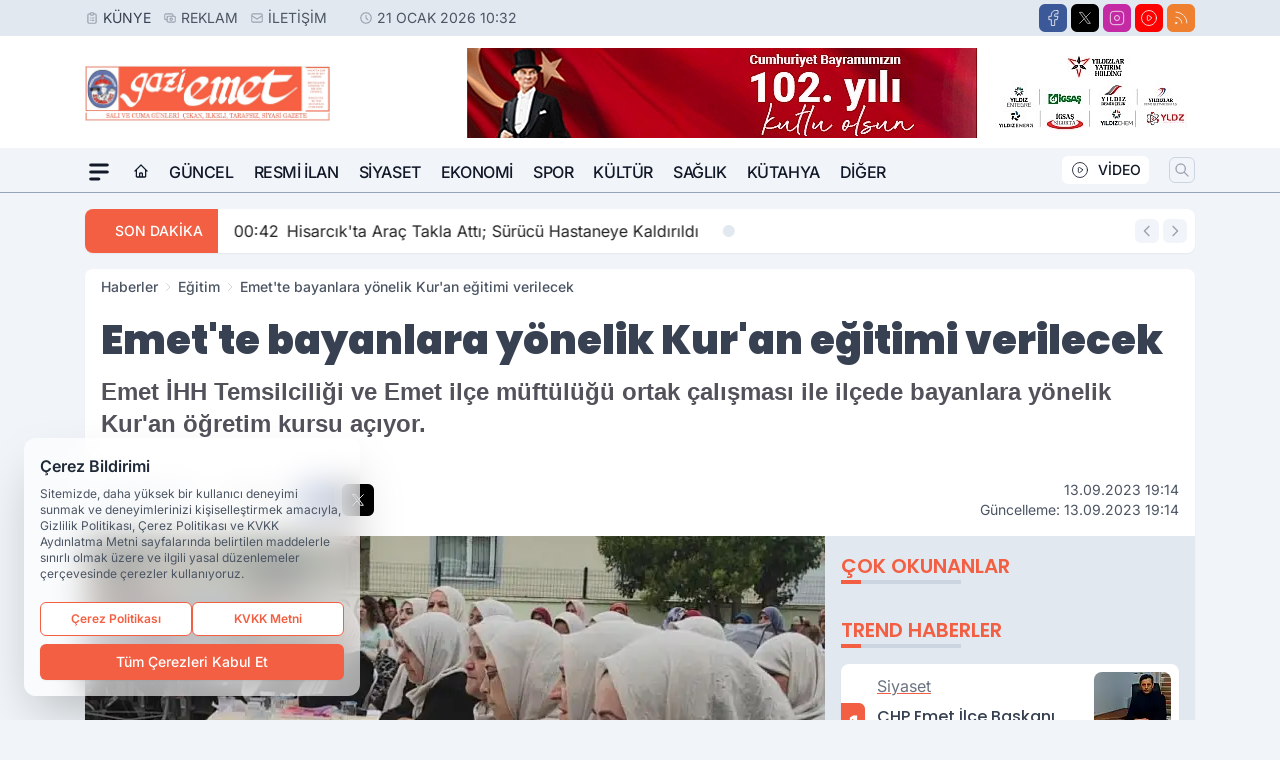

--- FILE ---
content_type: text/html; charset=UTF-8
request_url: https://www.gaziemetgazetesi.com/emet-te-bayanlara-yonelik-kur-an-egitimi-verilecek/5203/
body_size: 33879
content:
<!doctype html>
<html lang="tr" prefix="og: https://ogp.me/ns# article: https://ogp.me/ns/article#" class="scroll-smooth text-gray-500 antialiased bg-mi-blue-gray-50 js-focus-visible translated-ltr">
<head>
<link rel="dns-prefetch" href="https://s.gaziemetgazetesi.com">
<link rel="preconnect" href="https://s.gaziemetgazetesi.com">
<link rel="dns-prefetch" href="https://i.gaziemetgazetesi.com">
<link rel="preconnect" href="https://i.gaziemetgazetesi.com">
<link rel="dns-prefetch" href="//adservice.google.com">
<link rel="dns-prefetch" href="//adservice.google.com.tr">
<link rel="dns-prefetch" href="//partner.googleadservices.com">
<link rel="dns-prefetch" href="//googleads.g.doubleclick.net">
<link rel="dns-prefetch" href="//securepubads.g.doubleclick.net">
<link rel="dns-prefetch" href="//tpc.googlesyndication.com">
<link rel="dns-prefetch" href="//pagead2.googlesyndication.com">
<link rel="dns-prefetch" href="//www.googletagservices.com">
<link rel="dns-prefetch" href="//www.googletagmanager.com">
<link rel="dns-prefetch" href="//www.google-analytics.com">
<link rel="preconnect" href="//www.google-analytics.com">
<script>
    const img = new Image();
    img.src = 'https://i.gaziemetgazetesi.com/c/60/448x252/s/dosya/haber/emet-te-bayanlara-yonelik-kur-_1694621697_cKnxfZ.jpg';
    img.fetchPriority = 'high';
</script>
<title>Emet'te bayanlara yönelik Kur'an eğitimi verilecek</title>
<meta name="title" content="Emet'te bayanlara yönelik Kur'an eğitimi verilecek">
<meta name="description" content="Emet İHH Temsilciliği ve Emet ilçe müftülüğü ortak çalışması ile ilçede bayanlara yönelik Kur'an öğretim kursu açıyor.">
<meta name="datePublished" content="2023-09-13T19:14:57+03:00">
<meta name="dateModified" content="2023-09-13T19:14:57+03:00">
<meta name="url" content="https://www.gaziemetgazetesi.com/emet-te-bayanlara-yonelik-kur-an-egitimi-verilecek/5203/">
<meta name="articleSection" content="news">
<style>
.mi-news-image{object-fit:cover;width:100%;height:100%;display:block}
body{font-display:swap}
</style>
<link rel="preload" href="https://s.gaziemetgazetesi.com/themes/wind/fonts/poppins-regular.woff2" as="font" type="font/woff2" crossorigin>
<link rel="preload" href="https://s.gaziemetgazetesi.com/themes/wind/fonts/poppins-500.woff2" as="font" type="font/woff2" crossorigin>
<link rel="preload" href="https://s.gaziemetgazetesi.com/themes/wind/fonts/poppins-600.woff2" as="font" type="font/woff2" crossorigin>
<link rel="preload" href="https://s.gaziemetgazetesi.com/themes/wind/fonts/poppins-700.woff2" as="font" type="font/woff2" crossorigin>
<link rel="preload" href="https://s.gaziemetgazetesi.com/themes/wind/fonts/poppins-800.woff2" as="font" type="font/woff2" crossorigin>
<link rel="preload" href="https://s.gaziemetgazetesi.com/themes/wind/fonts/poppins-900.woff2" as="font" type="font/woff2" crossorigin>
<style>@font-face{font-family:'Poppins';font-style:normal;font-weight:400;font-display:swap;src:url('https://s.gaziemetgazetesi.com/themes/wind/fonts/poppins-regular.woff2')format('woff2');unicode-range:U+0000-00FF,U+0100-017F,U+0130-0131,U+02BB-02BC,U+02C6,U+02DA,U+02DC,U+2000-206F,U+2074,U+20AC,U+2122,U+2191,U+2193,U+2212,U+2215,U+FEFF,U+FFFD}@font-face{font-family:'Poppins';font-style:normal;font-weight:700;font-display:swap;src:url('https://s.gaziemetgazetesi.com/themes/wind/fonts/poppins-700.woff2')format('woff2');unicode-range:U+0000-00FF,U+0100-017F,U+0130-0131,U+02BB-02BC,U+02C6,U+02DA,U+02DC,U+2000-206F,U+2074,U+20AC,U+2122,U+2191,U+2193,U+2212,U+2215,U+FEFF,U+FFFD}@font-face{font-family:'Poppins';font-style:normal;font-weight:600;font-display:swap;src:url('https://s.gaziemetgazetesi.com/themes/wind/fonts/poppins-600.woff2')format('woff2');unicode-range:U+0000-00FF,U+0100-017F,U+0130-0131,U+02BB-02BC,U+02C6,U+02DA,U+02DC,U+2000-206F,U+2074,U+20AC,U+2122,U+2191,U+2193,U+2212,U+2215,U+FEFF,U+FFFD}@font-face{font-family:'Poppins';font-style:normal;font-weight:500;font-display:swap;src:url('https://s.gaziemetgazetesi.com/themes/wind/fonts/poppins-500.woff2')format('woff2');unicode-range:U+0000-00FF,U+0100-017F,U+0130-0131,U+02BB-02BC,U+02C6,U+02DA,U+02DC,U+2000-206F,U+2074,U+20AC,U+2122,U+2191,U+2193,U+2212,U+2215,U+FEFF,U+FFFD}@font-face{font-family:'Poppins';font-style:normal;font-weight:800;font-display:swap;src:url('https://s.gaziemetgazetesi.com/themes/wind/fonts/poppins-800.woff2')format('woff2');unicode-range:U+0000-00FF,U+0100-017F,U+0130-0131,U+02BB-02BC,U+02C6,U+02DA,U+02DC,U+2000-206F,U+2074,U+20AC,U+2122,U+2191,U+2193,U+2212,U+2215,U+FEFF,U+FFFD}@font-face{font-family:'Poppins';font-style:normal;font-weight:900;font-display:swap;src:url('https://s.gaziemetgazetesi.com/themes/wind/fonts/poppins-900.woff2')format('woff2');unicode-range:U+0000-00FF,U+0100-017F,U+0130-0131,U+02BB-02BC,U+02C6,U+02DA,U+02DC,U+2000-206F,U+2074,U+20AC,U+2122,U+2191,U+2193,U+2212,U+2215,U+FEFF,U+FFFD}</style>
<link rel="preload" href="https://s.gaziemetgazetesi.com/themes/wind/fonts/inter-regular.woff2" as="font" type="font/woff2" crossorigin>
<link rel="preload" href="https://s.gaziemetgazetesi.com/themes/wind/fonts/inter-500.woff2" as="font" type="font/woff2" crossorigin>
<link rel="preload" href="https://s.gaziemetgazetesi.com/themes/wind/fonts/inter-600.woff2" as="font" type="font/woff2" crossorigin>
<link rel="preload" href="https://s.gaziemetgazetesi.com/themes/wind/fonts/inter-700.woff2" as="font" type="font/woff2" crossorigin>
<link rel="preload" href="https://s.gaziemetgazetesi.com/themes/wind/fonts/inter-800.woff2" as="font" type="font/woff2" crossorigin>
<link rel="preload" href="https://s.gaziemetgazetesi.com/themes/wind/fonts/inter-900.woff2" as="font" type="font/woff2" crossorigin>
<style>@font-face{font-family:'Inter';font-style:normal;font-weight:400;font-display:swap;src:url('https://s.gaziemetgazetesi.com/themes/wind/fonts/inter-regular.woff2')format('woff2');unicode-range:U+0000-00FF,U+0100-017F,U+0130-0131,U+02BB-02BC,U+02C6,U+02DA,U+02DC,U+2000-206F,U+2074,U+20AC,U+2122,U+2191,U+2193,U+2212,U+2215,U+FEFF,U+FFFD}@font-face{font-family:'Inter';font-style:normal;font-weight:700;font-display:swap;src:url('https://s.gaziemetgazetesi.com/themes/wind/fonts/inter-700.woff2')format('woff2');unicode-range:U+0000-00FF,U+0100-017F,U+0130-0131,U+02BB-02BC,U+02C6,U+02DA,U+02DC,U+2000-206F,U+2074,U+20AC,U+2122,U+2191,U+2193,U+2212,U+2215,U+FEFF,U+FFFD}@font-face{font-family:'Inter';font-style:normal;font-weight:600;font-display:swap;src:url('https://s.gaziemetgazetesi.com/themes/wind/fonts/inter-600.woff2')format('woff2');unicode-range:U+0000-00FF,U+0100-017F,U+0130-0131,U+02BB-02BC,U+02C6,U+02DA,U+02DC,U+2000-206F,U+2074,U+20AC,U+2122,U+2191,U+2193,U+2212,U+2215,U+FEFF,U+FFFD}@font-face{font-family:'Inter';font-style:normal;font-weight:500;font-display:swap;src:url('https://s.gaziemetgazetesi.com/themes/wind/fonts/inter-500.woff2')format('woff2');unicode-range:U+0000-00FF,U+0100-017F,U+0130-0131,U+02BB-02BC,U+02C6,U+02DA,U+02DC,U+2000-206F,U+2074,U+20AC,U+2122,U+2191,U+2193,U+2212,U+2215,U+FEFF,U+FFFD}@font-face{font-family:'Inter';font-style:normal;font-weight:800;font-display:swap;src:url('https://s.gaziemetgazetesi.com/themes/wind/fonts/inter-800.woff2')format('woff2');unicode-range:U+0000-00FF,U+0100-017F,U+0130-0131,U+02BB-02BC,U+02C6,U+02DA,U+02DC,U+2000-206F,U+2074,U+20AC,U+2122,U+2191,U+2193,U+2212,U+2215,U+FEFF,U+FFFD}@font-face{font-family:'Inter';font-style:normal;font-weight:900;font-display:swap;src:url('https://s.gaziemetgazetesi.com/themes/wind/fonts/inter-900.woff2')format('woff2');unicode-range:U+0000-00FF,U+0100-017F,U+0130-0131,U+02BB-02BC,U+02C6,U+02DA,U+02DC,U+2000-206F,U+2074,U+20AC,U+2122,U+2191,U+2193,U+2212,U+2215,U+FEFF,U+FFFD}</style>
<style>
body, html {padding: 0px !important;margin: 0px !important;}.leading-tight {line-height: 1.25;}.font-black {font-weight: 900;}.text-3xl {font-size: 1.875rem;line-height: 2.25rem;}.py-2 {padding-bottom: .5rem;padding-top: .5rem;}.pb-5 {padding-bottom: 1.25rem;}.pt-0 {padding-top: 0;}.font-semibold {font-weight: 600;}.object-cover {object-fit: cover;}  .w-full { width: 100%; }.h-full { height: 100%; }.news-description {font-family: -apple-system, BlinkMacSystemFont, 'Segoe UI', sans-serif;font-weight: 600;font-size: clamp(1.125rem, 2.5vw, 1.5rem);line-height: 1.5;color: #374151;margin: 0 0 1.25rem 0;}  @media (min-width: 768px) {.news-description { line-height: 1.375; }}img[fetchpriority="high"] {content-visibility: auto;will-change: auto;}
</style>
<meta charset="UTF-8">
<link rel="preload" as="image" href="https://i.gaziemetgazetesi.com/c/60/740x417/s/dosya/haber/emet-te-bayanlara-yonelik-kur-_1694621697_cKnxfZ.jpg" fetchpriority="high">
<link rel="preload" href="/themes/wind/css/haber.min.css?v=2605" as="style">
<link rel="preload" href="https://s.gaziemetgazetesi.com/themes/wind/js/jquery-3.6.0.min.js" as="script">
<link rel="preload" href="https://s.gaziemetgazetesi.com/themes/wind/js/swiper-bundle.min.js" as="script">
<link rel="preload" href="https://s.gaziemetgazetesi.com/themes/wind/js/miapp.js" as="script">
<link rel="preload" href="https://s.gaziemetgazetesi.com/themes/wind/js/social-share-kit.js" as="script" fetchpriority="low">
<link rel="preload" href="https://s.gaziemetgazetesi.com/themes/wind/js/jquery.fancybox.min.js" as="script" fetchpriority="low">
<link rel="canonical" href="https://www.gaziemetgazetesi.com/emet-te-bayanlara-yonelik-kur-an-egitimi-verilecek/5203/" />
<link rel="amphtml" href="https://www.gaziemetgazetesi.com/amp/emet-te-bayanlara-yonelik-kur-an-egitimi-verilecek/5203/" />
<link rel="index" title="Gazi Emet Gazetesi - Emet Haberleri - Kütahya Haber" href="https://www.gaziemetgazetesi.com/" />
<link rel="image_src" href="https://i.gaziemetgazetesi.com/c/60/1280x720/s/dosya/haber/m/emet-te-bayanlara-yonelik-kur-_1694621697_cKnxfZ.jpg" type="image/jpeg" />
<link rel="search" type="application/opensearchdescription+xml" title="Gazi Emet Gazetesi Arama" href="https://www.gaziemetgazetesi.com/opensearch.xml" />
<link rel="alternate" type="application/rss+xml" title="Gazi Emet Gazetesi - Emet Haberleri - Kütahya Haber rss beslemesi" href="https://www.gaziemetgazetesi.com/rss/" />
<meta name="image" content="https://i.gaziemetgazetesi.com/c/60/1280x720/s/dosya/haber/m/emet-te-bayanlara-yonelik-kur-_1694621697_cKnxfZ.jpg" />
<meta name="thumbnail_height" content="100" />
<meta name="thumbnail_width" content="100" />
<link rel="thumbnail" href="https://i.gaziemetgazetesi.com/c/60/100x100/s/dosya/haber/m/emet-te-bayanlara-yonelik-kur-_1694621697_cKnxfZ.jpg" type="image/jpeg" />
<meta name="dateCreated" content="2023-09-13T19:14:57+03:00" />
<meta name="dateUpdated" content="2023-09-13T19:14:57+03:00" />
<meta name="robots" content="index, follow, max-image-preview:large, max-snippet:-1, max-video-preview:-1" />
<meta name="google-site-verification" content="" />
<meta property="og:site_name" content="Gazi Emet Gazetesi" />
<meta property="og:url" content="https://www.gaziemetgazetesi.com/emet-te-bayanlara-yonelik-kur-an-egitimi-verilecek/5203/" />
<meta property="og:title" content="Emet'te bayanlara yönelik Kur'an eğitimi verilecek" />
<meta property="og:description" content="Emet İHH Temsilciliği ve Emet ilçe müftülüğü ortak çalışması ile ilçede bayanlara yönelik Kur'an öğretim kursu açıyor." />
<meta property="og:image" content="https://i.gaziemetgazetesi.com/c/60/1280x720/s/dosya/haber/m/emet-te-bayanlara-yonelik-kur-_1694621697_cKnxfZ.jpg" />
<meta property="og:image:type" content="image/jpeg" />
<meta property="og:image:width" content="1280" />
<meta property="og:image:height" content="720" />
<meta property="og:image:alt" content="Emet'te bayanlara yönelik Kur'an eğitimi verilecek" />
<meta property="og:image:secure_url" content="https://i.gaziemetgazetesi.com/c/60/1280x720/s/dosya/haber/m/emet-te-bayanlara-yonelik-kur-_1694621697_cKnxfZ.jpg" />
<meta property="og:type" content="article" />
<meta property="og:locale" content="tr_TR" />
<meta property="twitter:account_id" content="" />
<meta name="twitter:card" content="summary_large_image" />
<meta name="twitter:url" content="https://www.gaziemetgazetesi.com/emet-te-bayanlara-yonelik-kur-an-egitimi-verilecek/5203/" />
<meta name="twitter:domain" content="https://www.gaziemetgazetesi.com/" />
<meta name="twitter:site" content="@" />
<meta name="twitter:title" content="Emet'te bayanlara yönelik Kur'an eğitimi verilecek" />
<meta name="twitter:description" content="Emet İHH Temsilciliği ve Emet ilçe müftülüğü ortak çalışması ile ilçede bayanlara yönelik Kur'an öğretim kursu açıyor." />
<meta name="twitter:image:src" content="https://i.gaziemetgazetesi.com/c/60/1280x720/s/dosya/haber/m/emet-te-bayanlara-yonelik-kur-_1694621697_cKnxfZ.jpg" />
<meta property="article:published_time" content="2023-09-13T19:14:57+03:00" />
<meta property="article:modified_time" content="2023-09-13T19:14:57+03:00" />
<meta property="article:author" content="" />
<meta property="article:section" content="Eğitim" />
<meta property="article:opinion" content="false" />
<meta property="article:content_tier" content="free" />
<meta name="DC.Title" content="Emet'te bayanlara yönelik Kur'an eğitimi verilecek" />
<meta name="DC.Description" content="Emet İHH Temsilciliği ve Emet ilçe müftülüğü ortak çalışması ile ilçede bayanlara yönelik Kur'an öğretim kursu açıyor." />
<meta name="DC.Creator" content="Gazi Emet Gazetesi" />
<meta name="DC.Subject" content="Emet'te bayanlara yönelik Kur'an eğitimi verilecek" />
<meta name="DC.Publisher" content="Gazi Emet Gazetesi" />
<meta name="DC.Contributor" content="Gazi Emet Gazetesi" />
<meta name="DC.Date" content="2023-09-13" />
<meta name="DC.Type" content="Text" />
<meta name="DC.Source" content="https://www.gaziemetgazetesi.com/emet-te-bayanlara-yonelik-kur-an-egitimi-verilecek/5203/" />
<meta name="DC.Language" content="tr-TR" /><meta name="viewport" content="width=device-width, initial-scale=1, shrink-to-fit=no">
<meta http-equiv="X-UA-Compatible" content="ie=edge">
<meta http-equiv="content-type" content="text/html; charset=utf-8" />
<style>
    .h-menu {
        display: block;
        font-size: .875rem;
        font-weight: 500;
        letter-spacing: -.025em;
        line-height: 1.25rem;
        padding: .5rem 0;
        position: relative;
        text-transform: uppercase
    }

    @media (min-width: 970px) {
        .h-menu {
            font-size:1rem;
            line-height: 1.5rem;
            padding: .5rem 0
        }
    }
</style>
<link href="/themes/wind/css/haber.min.css?v=2605" rel="stylesheet">
<style>
    [x-cloak] { display: none }@font-face{font-family:swiper-icons;src:url('data:application/font-woff;charset=utf-8;base64, [base64]//wADZ2x5ZgAAAywAAADMAAAD2MHtryVoZWFkAAABbAAAADAAAAA2E2+eoWhoZWEAAAGcAAAAHwAAACQC9gDzaG10eAAAAigAAAAZAAAArgJkABFsb2NhAAAC0AAAAFoAAABaFQAUGG1heHAAAAG8AAAAHwAAACAAcABAbmFtZQAAA/gAAAE5AAACXvFdBwlwb3N0AAAFNAAAAGIAAACE5s74hXjaY2BkYGAAYpf5Hu/j+W2+MnAzMYDAzaX6QjD6/4//Bxj5GA8AuRwMYGkAPywL13jaY2BkYGA88P8Agx4j+/8fQDYfA1AEBWgDAIB2BOoAeNpjYGRgYNBh4GdgYgABEMnIABJzYNADCQAACWgAsQB42mNgYfzCOIGBlYGB0YcxjYGBwR1Kf2WQZGhhYGBiYGVmgAFGBiQQkOaawtDAoMBQxXjg/wEGPcYDDA4wNUA2CCgwsAAAO4EL6gAAeNpj2M0gyAACqxgGNWBkZ2D4/wMA+xkDdgAAAHjaY2BgYGaAYBkGRgYQiAHyGMF8FgYHIM3DwMHABGQrMOgyWDLEM1T9/w8UBfEMgLzE////P/5//f/V/xv+r4eaAAeMbAxwIUYmIMHEgKYAYjUcsDAwsLKxc3BycfPw8jEQA/[base64]/uznmfPFBNODM2K7MTQ45YEAZqGP81AmGGcF3iPqOop0r1SPTaTbVkfUe4HXj97wYE+yNwWYxwWu4v1ugWHgo3S1XdZEVqWM7ET0cfnLGxWfkgR42o2PvWrDMBSFj/IHLaF0zKjRgdiVMwScNRAoWUoH78Y2icB/yIY09An6AH2Bdu/UB+yxopYshQiEvnvu0dURgDt8QeC8PDw7Fpji3fEA4z/PEJ6YOB5hKh4dj3EvXhxPqH/SKUY3rJ7srZ4FZnh1PMAtPhwP6fl2PMJMPDgeQ4rY8YT6Gzao0eAEA409DuggmTnFnOcSCiEiLMgxCiTI6Cq5DZUd3Qmp10vO0LaLTd2cjN4fOumlc7lUYbSQcZFkutRG7g6JKZKy0RmdLY680CDnEJ+UMkpFFe1RN7nxdVpXrC4aTtnaurOnYercZg2YVmLN/d/gczfEimrE/fs/bOuq29Zmn8tloORaXgZgGa78yO9/cnXm2BpaGvq25Dv9S4E9+5SIc9PqupJKhYFSSl47+Qcr1mYNAAAAeNptw0cKwkAAAMDZJA8Q7OUJvkLsPfZ6zFVERPy8qHh2YER+3i/BP83vIBLLySsoKimrqKqpa2hp6+jq6RsYGhmbmJqZSy0sraxtbO3sHRydnEMU4uR6yx7JJXveP7WrDycAAAAAAAH//wACeNpjYGRgYOABYhkgZgJCZgZNBkYGLQZtIJsFLMYAAAw3ALgAeNolizEKgDAQBCchRbC2sFER0YD6qVQiBCv/H9ezGI6Z5XBAw8CBK/m5iQQVauVbXLnOrMZv2oLdKFa8Pjuru2hJzGabmOSLzNMzvutpB3N42mNgZGBg4GKQYzBhYMxJLMlj4GBgAYow/P/PAJJhLM6sSoWKfWCAAwDAjgbRAAB42mNgYGBkAIIbCZo5IPrmUn0hGA0AO8EFTQAA');font-weight:400;font-style:normal}:root{--swiper-theme-color:#007aff}.swiper{margin-left:auto;margin-right:auto;position:relative;overflow:hidden;list-style:none;padding:0;z-index:1}.swiper-vertical>.swiper-wrapper{flex-direction:column}.swiper-wrapper{position:relative;width:100%;height:100%;z-index:1;display:flex;transition-property:transform;box-sizing:content-box}.swiper-android .swiper-slide,.swiper-wrapper{transform:translate3d(0px,0,0)}.swiper-pointer-events{touch-action:pan-y}.swiper-pointer-events.swiper-vertical{touch-action:pan-x}.swiper-slide{flex-shrink:0;width:100%;height:100%;position:relative;transition-property:transform}.swiper-slide-invisible-blank{visibility:hidden}.swiper-autoheight,.swiper-autoheight .swiper-slide{height:auto}.swiper-autoheight .swiper-wrapper{align-items:flex-start;transition-property:transform,height}.swiper-backface-hidden .swiper-slide{transform:translateZ(0);-webkit-backface-visibility:hidden;backface-visibility:hidden}.swiper-3d,.swiper-3d.swiper-css-mode .swiper-wrapper{perspective:1200px}.swiper-3d .swiper-cube-shadow,.swiper-3d .swiper-slide,.swiper-3d .swiper-slide-shadow,.swiper-3d .swiper-slide-shadow-bottom,.swiper-3d .swiper-slide-shadow-left,.swiper-3d .swiper-slide-shadow-right,.swiper-3d .swiper-slide-shadow-top,.swiper-3d .swiper-wrapper{transform-style:preserve-3d}.swiper-3d .swiper-slide-shadow,.swiper-3d .swiper-slide-shadow-bottom,.swiper-3d .swiper-slide-shadow-left,.swiper-3d .swiper-slide-shadow-right,.swiper-3d .swiper-slide-shadow-top{position:absolute;left:0;top:0;width:100%;height:100%;pointer-events:none;z-index:10}.swiper-3d .swiper-slide-shadow{background:rgba(0,0,0,.15)}.swiper-3d .swiper-slide-shadow-left{background-image:linear-gradient(to left,rgba(0,0,0,.5),rgba(0,0,0,0))}.swiper-3d .swiper-slide-shadow-right{background-image:linear-gradient(to right,rgba(0,0,0,.5),rgba(0,0,0,0))}.swiper-3d .swiper-slide-shadow-top{background-image:linear-gradient(to top,rgba(0,0,0,.5),rgba(0,0,0,0))}.swiper-3d .swiper-slide-shadow-bottom{background-image:linear-gradient(to bottom,rgba(0,0,0,.5),rgba(0,0,0,0))}.swiper-css-mode>.swiper-wrapper{overflow:auto;scrollbar-width:none;-ms-overflow-style:none}.swiper-css-mode>.swiper-wrapper::-webkit-scrollbar{display:none}.swiper-css-mode>.swiper-wrapper>.swiper-slide{scroll-snap-align:start start}.swiper-horizontal.swiper-css-mode>.swiper-wrapper{scroll-snap-type:x mandatory}.swiper-vertical.swiper-css-mode>.swiper-wrapper{scroll-snap-type:y mandatory}.swiper-centered>.swiper-wrapper::before{content:'';flex-shrink:0;order:9999}.swiper-centered.swiper-horizontal>.swiper-wrapper>.swiper-slide:first-child{margin-inline-start:var(--swiper-centered-offset-before)}.swiper-centered.swiper-horizontal>.swiper-wrapper::before{height:100%;min-height:1px;width:var(--swiper-centered-offset-after)}.swiper-centered.swiper-vertical>.swiper-wrapper>.swiper-slide:first-child{margin-block-start:var(--swiper-centered-offset-before)}.swiper-centered.swiper-vertical>.swiper-wrapper::before{width:100%;min-width:1px;height:var(--swiper-centered-offset-after)}.swiper-centered>.swiper-wrapper>.swiper-slide{scroll-snap-align:center center}:root{--swiper-navigation-size:44px}.swiper-button-next,.swiper-button-prev{position:absolute;top:50%;width:calc(var(--swiper-navigation-size)/ 44 * 27);height:var(--swiper-navigation-size);margin-top:calc(0px - (var(--swiper-navigation-size)/ 2));z-index:10;cursor:pointer;display:flex;align-items:center;justify-content:center;color:var(--swiper-navigation-color,var(--swiper-theme-color))}.swiper-button-next.swiper-button-disabled,.swiper-button-prev.swiper-button-disabled{opacity:.35;cursor:auto;pointer-events:none}.swiper-button-next:after,.swiper-button-prev:after{font-family:swiper-icons;font-size:var(--swiper-navigation-size);text-transform:none!important;letter-spacing:0;text-transform:none;font-variant:initial;line-height:1}.swiper-button-prev,.swiper-rtl .swiper-button-next{left:10px;right:auto}.swiper-button-prev:after,.swiper-rtl .swiper-button-next:after{content:'prev'}.swiper-button-next,.swiper-rtl .swiper-button-prev{right:10px;left:auto}.swiper-button-next:after,.swiper-rtl .swiper-button-prev:after{content:'next'}.swiper-button-lock{display:none}.swiper-pagination{position:absolute;text-align:center;transition:.3s opacity;transform:translate3d(0,0,0);z-index:10}.swiper-pagination.swiper-pagination-hidden{opacity:0}.swiper-horizontal>.swiper-pagination-bullets,.swiper-pagination-bullets.swiper-pagination-horizontal,.swiper-pagination-custom,.swiper-pagination-fraction{bottom:10px;left:0;width:100%}.swiper-pagination-bullets-dynamic{overflow:hidden;font-size:0}.swiper-pagination-bullets-dynamic .swiper-pagination-bullet{transform:scale(.33);position:relative}.swiper-pagination-bullets-dynamic .swiper-pagination-bullet-active{transform:scale(1)}.swiper-pagination-bullets-dynamic .swiper-pagination-bullet-active-main{transform:scale(1)}.swiper-pagination-bullets-dynamic .swiper-pagination-bullet-active-prev{transform:scale(.66)}.swiper-pagination-bullets-dynamic .swiper-pagination-bullet-active-prev-prev{transform:scale(.33)}.swiper-pagination-bullets-dynamic .swiper-pagination-bullet-active-next{transform:scale(.66)}.swiper-pagination-bullets-dynamic .swiper-pagination-bullet-active-next-next{transform:scale(.33)}.swiper-pagination-bullet{width:var(--swiper-pagination-bullet-width,var(--swiper-pagination-bullet-size,8px));height:var(--swiper-pagination-bullet-height,var(--swiper-pagination-bullet-size,8px));display:inline-block;border-radius:50%;background:var(--swiper-pagination-bullet-inactive-color,#000);opacity:var(--swiper-pagination-bullet-inactive-opacity, .2)}button.swiper-pagination-bullet{border:none;margin:0;padding:0;box-shadow:none;-webkit-appearance:none;appearance:none}.swiper-pagination-clickable .swiper-pagination-bullet{cursor:pointer}.swiper-pagination-bullet:only-child{display:none!important}.swiper-pagination-bullet-active{opacity:var(--swiper-pagination-bullet-opacity, 1);background:var(--swiper-pagination-color,var(--swiper-theme-color))}.swiper-pagination-vertical.swiper-pagination-bullets,.swiper-vertical>.swiper-pagination-bullets{right:10px;top:50%;transform:translate3d(0px,-50%,0)}.swiper-pagination-vertical.swiper-pagination-bullets .swiper-pagination-bullet,.swiper-vertical>.swiper-pagination-bullets .swiper-pagination-bullet{margin:var(--swiper-pagination-bullet-vertical-gap,6px) 0;display:block}.swiper-pagination-vertical.swiper-pagination-bullets.swiper-pagination-bullets-dynamic,.swiper-vertical>.swiper-pagination-bullets.swiper-pagination-bullets-dynamic{top:50%;transform:translateY(-50%);width:8px}.swiper-pagination-vertical.swiper-pagination-bullets.swiper-pagination-bullets-dynamic .swiper-pagination-bullet,.swiper-vertical>.swiper-pagination-bullets.swiper-pagination-bullets-dynamic .swiper-pagination-bullet{display:inline-block;transition:.2s transform,.2s top}.swiper-horizontal>.swiper-pagination-bullets .swiper-pagination-bullet,.swiper-pagination-horizontal.swiper-pagination-bullets .swiper-pagination-bullet{margin:0 var(--swiper-pagination-bullet-horizontal-gap,4px)}.swiper-horizontal>.swiper-pagination-bullets.swiper-pagination-bullets-dynamic,.swiper-pagination-horizontal.swiper-pagination-bullets.swiper-pagination-bullets-dynamic{left:50%;transform:translateX(-50%);white-space:nowrap}.swiper-horizontal>.swiper-pagination-bullets.swiper-pagination-bullets-dynamic .swiper-pagination-bullet,.swiper-pagination-horizontal.swiper-pagination-bullets.swiper-pagination-bullets-dynamic .swiper-pagination-bullet{transition:.2s transform,.2s left}.swiper-horizontal.swiper-rtl>.swiper-pagination-bullets-dynamic .swiper-pagination-bullet{transition:.2s transform,.2s right}.swiper-pagination-progressbar{background:rgba(0,0,0,.25);position:absolute}.swiper-pagination-progressbar .swiper-pagination-progressbar-fill{background:var(--swiper-pagination-color,var(--swiper-theme-color));position:absolute;left:0;top:0;width:100%;height:100%;transform:scale(0);transform-origin:left top}.swiper-rtl .swiper-pagination-progressbar .swiper-pagination-progressbar-fill{transform-origin:right top}.swiper-horizontal>.swiper-pagination-progressbar,.swiper-pagination-progressbar.swiper-pagination-horizontal,.swiper-pagination-progressbar.swiper-pagination-vertical.swiper-pagination-progressbar-opposite,.swiper-vertical>.swiper-pagination-progressbar.swiper-pagination-progressbar-opposite{width:100%;height:4px;left:0;top:0}.swiper-horizontal>.swiper-pagination-progressbar.swiper-pagination-progressbar-opposite,.swiper-pagination-progressbar.swiper-pagination-horizontal.swiper-pagination-progressbar-opposite,.swiper-pagination-progressbar.swiper-pagination-vertical,.swiper-vertical>.swiper-pagination-progressbar{width:4px;height:100%;left:0;top:0}.swiper-pagination-lock{display:none}.swiper-lazy-preloader{width:42px;height:42px;position:absolute;left:50%;top:50%;margin-left:-21px;margin-top:-21px;z-index:10;transform-origin:50%;box-sizing:border-box;border:4px solid var(--swiper-preloader-color,var(--swiper-theme-color));border-radius:50%;border-top-color:transparent;animation:swiper-preloader-spin 1s infinite linear}.swiper-lazy-preloader-white{--swiper-preloader-color:#fff}.swiper-lazy-preloader-black{--swiper-preloader-color:#000}@keyframes swiper-preloader-spin{0%{transform:rotate(0deg)}100%{transform:rotate(360deg)}}.swiper-fade.swiper-free-mode .swiper-slide{transition-timing-function:ease-out}.swiper-fade .swiper-slide{pointer-events:none;transition-property:opacity}.swiper-fade .swiper-slide .swiper-slide{pointer-events:none}.swiper-fade .swiper-slide-active,.swiper-fade .swiper-slide-active .swiper-slide-active{pointer-events:auto}.fancybox-active{height:auto}.fancybox-is-hidden{left:-9999px;margin:0;position:absolute!important;top:-9999px;visibility:hidden}.fancybox-container{-webkit-backface-visibility:hidden;height:100%;left:0;outline:none;position:fixed;-webkit-tap-highlight-color:transparent;top:0;-ms-touch-action:manipulation;touch-action:manipulation;transform:translateZ(0);width:100%;z-index:99992}.fancybox-container *{box-sizing:border-box}.fancybox-bg,.fancybox-inner,.fancybox-outer,.fancybox-stage{bottom:0;left:0;position:absolute;right:0;top:0}.fancybox-outer{-webkit-overflow-scrolling:touch;overflow-y:auto}.fancybox-bg{background:#000000;opacity:0;transition-duration:inherit;transition-property:opacity;transition-timing-function:cubic-bezier(.47,0,.74,.71)}.fancybox-is-open .fancybox-bg{opacity:.8;transition-timing-function:cubic-bezier(.22,.61,.36,1)}.fancybox-caption,.fancybox-infobar,.fancybox-navigation .fancybox-button,.fancybox-toolbar{direction:ltr;opacity:0;position:absolute;transition:opacity .25s ease,visibility 0s ease .25s;visibility:hidden;z-index:99997}.fancybox-show-caption .fancybox-caption,.fancybox-show-infobar .fancybox-infobar,.fancybox-show-nav .fancybox-navigation .fancybox-button,.fancybox-show-toolbar .fancybox-toolbar{opacity:1;transition:opacity .25s ease 0s,visibility 0s ease 0s;visibility:visible}.fancybox-infobar{color:#ccc;font-size:13px;-webkit-font-smoothing:subpixel-antialiased;height:44px;left:0;line-height:44px;min-width:44px;mix-blend-mode:difference;padding:0 10px;pointer-events:none;top:0;-webkit-touch-callout:none;-webkit-user-select:none;-moz-user-select:none;-ms-user-select:none;user-select:none}.fancybox-toolbar{right:0;top:0}.fancybox-stage{direction:ltr;overflow:visible;transform:translateZ(0);z-index:99994}.fancybox-is-open .fancybox-stage{overflow:hidden}.fancybox-slide{-webkit-backface-visibility:hidden;display:none;height:100%;left:0;outline:none;overflow:auto;-webkit-overflow-scrolling:touch;padding:10px;position:absolute;text-align:center;top:0;transition-property:transform,opacity;white-space:normal;width:100%;z-index:99994}.fancybox-slide:before{content:\"\";display:inline-block;font-size:0;height:100%;vertical-align:middle;width:0}.fancybox-is-sliding .fancybox-slide,.fancybox-slide--current,.fancybox-slide--next,.fancybox-slide--previous{display:block}.fancybox-slide--image{overflow:hidden;padding:10px 0}.fancybox-slide--image:before{display:none}.fancybox-slide--html{padding:6px}.fancybox-content{background:#fff;display:inline-block;margin:0;max-width:100%;overflow:auto;-webkit-overflow-scrolling:touch;padding:10px;position:relative;text-align:left;vertical-align:middle}.fancybox-slide--image .fancybox-content{animation-timing-function:cubic-bezier(.5,0,.14,1);-webkit-backface-visibility:hidden;background:transparent;background-repeat:no-repeat;background-size:100% 100%;left:0;max-width:none;overflow:visible;padding:0;position:absolute;top:0;transform-origin:top left;transition-property:transform,opacity;-webkit-user-select:none;-moz-user-select:none;-ms-user-select:none;user-select:none;z-index:99995}.fancybox-can-zoomOut .fancybox-content{cursor:zoom-out}.fancybox-can-zoomIn .fancybox-content{cursor:zoom-in}.fancybox-can-pan .fancybox-content,.fancybox-can-swipe .fancybox-content{cursor:grab}.fancybox-is-grabbing .fancybox-content{cursor:grabbing}.fancybox-container [data-selectable=true]{cursor:text}.fancybox-image,.fancybox-spaceball{background:transparent;border:0;height:100%;left:0;margin:0;max-height:none;max-width:none;padding:0;position:absolute;top:0;-webkit-user-select:none;-moz-user-select:none;-ms-user-select:none;user-select:none;width:100%}.fancybox-spaceball{z-index:1}.fancybox-slide--iframe .fancybox-content,.fancybox-slide--map .fancybox-content,.fancybox-slide--pdf .fancybox-content,.fancybox-slide--video .fancybox-content{height:100%;overflow:visible;padding:0;width:100%}.fancybox-slide--video .fancybox-content{background:#000}.fancybox-slide--map .fancybox-content{background:#e5e3df}.fancybox-slide--iframe .fancybox-content{background:#f8f8f8}.fancybox-iframe,.fancybox-video{background:transparent;border:0;display:block;height:100%;margin:0;overflow:hidden;padding:0;width:100%}.fancybox-iframe{left:0;position:absolute;top:0}.fancybox-error{background:#fff;cursor:default;max-width:400px;padding:40px;width:100%}.fancybox-error p{color:#444;font-size:16px;line-height:20px;margin:0;padding:0}.fancybox-button{border:0;border-radius:0;box-shadow:none;cursor:pointer;display:inline-block;height:60px;margin:0;padding:10px;position:relative;transition:color .2s;vertical-align:top;visibility:inherit;width:60px}.fancybox-button,.fancybox-button:link,.fancybox-button:visited{color:#ccc}.fancybox-button:hover{color:#fff}.fancybox-button:focus{outline:none}.fancybox-button.fancybox-focus{outline:1px dotted}.fancybox-button[disabled],.fancybox-button[disabled]:hover{color:#888;cursor:default;outline:none}.fancybox-button div{height:100%}.fancybox-button svg{display:block;height:100%;overflow:visible;position:relative;width:100%}.fancybox-button svg path{fill:currentColor;stroke-width:0}.fancybox-button--fsenter svg:nth-child(2),.fancybox-button--fsexit svg:first-child,.fancybox-button--pause svg:first-child,.fancybox-button--play svg:nth-child(2){display:none}.fancybox-progress{background:#ff5268;height:2px;left:0;position:absolute;right:0;top:0;transform:scaleX(0);transform-origin:0;transition-property:transform;transition-timing-function:linear;z-index:99998}.fancybox-close-small{background:transparent;border:0;border-radius:0;color:#ccc;cursor:pointer;opacity:.8;padding:8px;position:absolute;right:-12px;top:-10px;z-index:401}.fancybox-close-small:hover{color:#fff;opacity:1}.fancybox-slide--html .fancybox-close-small{color:currentColor;padding:10px;right:0;top:0}.fancybox-slide--image.fancybox-is-scaling .fancybox-content{overflow:hidden}.fancybox-is-scaling .fancybox-close-small,.fancybox-is-zoomable.fancybox-can-pan .fancybox-close-small{display:none}.fancybox-navigation .fancybox-button{background-clip:content-box;height:100px;opacity:0;position:absolute;top:calc(50% - 50px);width:70px}.fancybox-navigation .fancybox-button div{padding:7px}.fancybox-navigation .fancybox-button--arrow_left{left:0;left:env(safe-area-inset-left);padding:31px 26px 31px 6px}.fancybox-navigation .fancybox-button--arrow_right{padding:31px 6px 31px 26px;right:0;right:env(safe-area-inset-right)}.fancybox-caption{background:linear-gradient(0deg,rgba(0,0,0,.85) 0,rgba(0,0,0,.3) 50%,rgba(0,0,0,.15) 65%,rgba(0,0,0,.075) 75.5%,rgba(0,0,0,.037) 82.85%,rgba(0,0,0,.019) 88%,transparent);bottom:0;color:#eee;font-size:14px;font-weight:400;left:0;line-height:1.5;padding:75px 10px 25px;pointer-events:none;right:0;text-align:center;z-index:99996}@supports (padding:max(0px)){.fancybox-caption{padding:75px max(10px,env(safe-area-inset-right)) max(25px,env(safe-area-inset-bottom)) max(10px,env(safe-area-inset-left))}}.fancybox-caption--separate{margin-top:-50px}.fancybox-caption__body{max-height:50vh;overflow:auto;pointer-events:all}.fancybox-caption a,.fancybox-caption a:link,.fancybox-caption a:visited{color:#ccc;text-decoration:none}.fancybox-caption a:hover{color:#fff;text-decoration:underline}.fancybox-loading{animation:a 1s linear infinite;background:transparent;border:4px solid #888;border-bottom-color:#fff;border-radius:50%;height:50px;left:50%;margin:-25px 0 0 -25px;opacity:.7;padding:0;position:absolute;top:50%;width:50px;z-index:99999}@keyframes a{to{transform:rotate(1turn)}}.fancybox-animated{transition-timing-function:cubic-bezier(0,0,.25,1)}.fancybox-fx-slide.fancybox-slide--previous{opacity:0;transform:translate3d(-100%,0,0)}.fancybox-fx-slide.fancybox-slide--next{opacity:0;transform:translate3d(100%,0,0)}.fancybox-fx-slide.fancybox-slide--current{opacity:1;transform:translateZ(0)}.fancybox-fx-fade.fancybox-slide--next,.fancybox-fx-fade.fancybox-slide--previous{opacity:0;transition-timing-function:cubic-bezier(.19,1,.22,1)}.fancybox-fx-fade.fancybox-slide--current{opacity:1}.fancybox-fx-zoom-in-out.fancybox-slide--previous{opacity:0;transform:scale3d(1.5,1.5,1.5)}.fancybox-fx-zoom-in-out.fancybox-slide--next{opacity:0;transform:scale3d(.5,.5,.5)}.fancybox-fx-zoom-in-out.fancybox-slide--current{opacity:1;transform:scaleX(1)}.fancybox-fx-rotate.fancybox-slide--previous{opacity:0;transform:rotate(-1turn)}.fancybox-fx-rotate.fancybox-slide--next{opacity:0;transform:rotate(1turn)}.fancybox-fx-rotate.fancybox-slide--current{opacity:1;transform:rotate(0deg)}.fancybox-fx-circular.fancybox-slide--previous{opacity:0;transform:scale3d(0,0,0) translate3d(-100%,0,0)}.fancybox-fx-circular.fancybox-slide--next{opacity:0;transform:scale3d(0,0,0) translate3d(100%,0,0)}.fancybox-fx-circular.fancybox-slide--current{opacity:1;transform:scaleX(1) translateZ(0)}.fancybox-fx-tube.fancybox-slide--previous{transform:translate3d(-100%,0,0) scale(.1) skew(-10deg)}.fancybox-fx-tube.fancybox-slide--next{transform:translate3d(100%,0,0) scale(.1) skew(10deg)}.fancybox-fx-tube.fancybox-slide--current{transform:translateZ(0) scale(1)}@media (max-height:576px){.fancybox-slide{padding-left:6px;padding-right:6px}.fancybox-slide--image{padding:6px 0}.fancybox-close-small{right:-6px}.fancybox-slide--image .fancybox-close-small{background:#4e4e4e;color:#f2f4f6;height:36px;opacity:1;padding:6px;right:0;top:0;width:36px}.fancybox-caption{padding-left:12px;padding-right:12px}@supports (padding:max(0px)){.fancybox-caption{padding-left:max(12px,env(safe-area-inset-left));padding-right:max(12px,env(safe-area-inset-right))}}}.fancybox-share{background:#f4f4f4;border-radius:3px;max-width:90%;padding:30px;text-align:center}.fancybox-share h1{color:#222;font-size:35px;font-weight:700;margin:0 0 20px}.fancybox-share p{margin:0;padding:0}.fancybox-share__button{border:0;border-radius:3px;display:inline-block;font-size:14px;font-weight:700;line-height:40px;margin:0 5px 10px;min-width:130px;padding:0 15px;text-decoration:none;transition:all .2s;-webkit-user-select:none;-moz-user-select:none;-ms-user-select:none;user-select:none;white-space:nowrap}.fancybox-share__button:link,.fancybox-share__button:visited{color:#fff}.fancybox-share__button:hover{text-decoration:none}.fancybox-share__button--fb{background:#3b5998}.fancybox-share__button--fb:hover{background:#344e86}.fancybox-share__button--pt{background:#bd081d}.fancybox-share__button--pt:hover{background:#aa0719}.fancybox-share__button--tw{background:#1da1f2}.fancybox-share__button--tw:hover{background:#0d95e8}.fancybox-share__button svg{height:25px;margin-right:7px;position:relative;top:-1px;vertical-align:middle;width:25px}.fancybox-share__button svg path{fill:#fff}.fancybox-share__input{background:transparent;border:0;border-bottom:1px solid #d7d7d7;border-radius:0;color:#5d5b5b;font-size:14px;margin:10px 0 0;outline:none;padding:10px 15px;width:100%}.fancybox-thumbs{background:#ddd;bottom:0;display:none;margin:0;-webkit-overflow-scrolling:touch;-ms-overflow-style:-ms-autohiding-scrollbar;padding:2px 2px 4px;position:absolute;right:0;-webkit-tap-highlight-color:rgba(0,0,0,0);top:0;width:212px;z-index:99995}.fancybox-thumbs-x{overflow-x:auto;overflow-y:hidden}.fancybox-show-thumbs .fancybox-thumbs{display:block}.fancybox-show-thumbs .fancybox-inner{right:212px}.fancybox-thumbs__list{font-size:0;height:100%;list-style:none;margin:0;overflow-x:hidden;overflow-y:auto;padding:0;position:absolute;position:relative;white-space:nowrap;width:100%}.fancybox-thumbs-x .fancybox-thumbs__list{overflow:hidden}.fancybox-thumbs-y .fancybox-thumbs__list::-webkit-scrollbar{width:7px}.fancybox-thumbs-y .fancybox-thumbs__list::-webkit-scrollbar-track{background:#fff;border-radius:10px;box-shadow:inset 0 0 6px rgba(0,0,0,.3)}.fancybox-thumbs-y .fancybox-thumbs__list::-webkit-scrollbar-thumb{background:#2a2a2a;border-radius:10px}.fancybox-thumbs__list a{-webkit-backface-visibility:hidden;backface-visibility:hidden;background-color:rgba(0,0,0,.1);background-position:50%;background-repeat:no-repeat;background-size:cover;cursor:pointer;float:left;height:75px;margin:2px;max-height:calc(100% - 8px);max-width:calc(50% - 4px);outline:none;overflow:hidden;padding:0;position:relative;-webkit-tap-highlight-color:transparent;width:100px}.fancybox-thumbs__list a:before{border:6px solid #ff5268;bottom:0;content:\"\";left:0;opacity:0;position:absolute;right:0;top:0;transition:all .2s cubic-bezier(.25,.46,.45,.94);z-index:99991}.fancybox-thumbs__list a:focus:before{opacity:.5}.fancybox-thumbs__list a.fancybox-thumbs-active:before{opacity:1}@media (max-width:576px){.fancybox-thumbs{width:110px}.fancybox-show-thumbs .fancybox-inner{right:110px}.fancybox-thumbs__list a{max-width:calc(100% - 10px)}}.fancybox-slide--iframe .fancybox-content {width  : 400px!important;margin: 0;border-radius: 0.5rem!important;overflow: hidden!important;}.n-comment-success {position: absolute;width: 100%;height: 100%;background-color: rgba(255, 255, 255, .9);top: 0;left: 0;z-index: 999999;display: flex;justify-content: center;align-items: center;}.n-comment-icon-s{clear:both;color:#8bc34a;font-size: 70px;text-align: center;display: block;padding: 5px}.n-comment-icon-w{clear:both;color:#ff9800;font-size: 70px;text-align: center;display: block;padding: 5px}.n-commnet-title{font-size: 19px;color:#888888;text-align: center;padding: 5px 20px 30px 20px;}.n-close{display:inline-block;font-size:15px;font-weight:600;padding:5px 10px 5px 10px;border:1px solid #888888;margin-top:30px!important;border-radius: 0.5rem;}#Imageid{border-radius:0.5rem!important;overflow:hidden!important;}
</style><meta name="mobile-web-app-capable" content="yes">
<meta name="application-name" content="Gazi Emet Gazetesi - Emet Haberleri - Kütahya Haber">
<link rel="manifest" href="/manifest.json">
<link rel="icon" href="https://s.gaziemetgazetesi.com/dosya/logo/gazi-emet-gazetesi-favicon.jpeg">
<link rel="apple-touch-icon" href="https://s.gaziemetgazetesi.com/dosya/logo/gazi-emet-gazetesi-favicon.jpeg">
<link rel="android-touch-icon" href="https://s.gaziemetgazetesi.com/dosya/logo/gazi-emet-gazetesi-favicon.jpeg" />
<link rel="apple-touch-icon-precomposed" href="https://s.gaziemetgazetesi.com/c/80/114x114/s/dosya/logo/favicons/gazi-emet-gazetesi-favicon.jpeg" />
<link rel="apple-touch-icon-precomposed" sizes="170x170" href="https://s.gaziemetgazetesi.com/c/80/114x114/s/dosya/logo/favicons/gazi-emet-gazetesi-favicon.jpeg" />
<link rel="apple-touch-icon" sizes="57x57" href="https://s.gaziemetgazetesi.com/c/80/57x57/s/dosya/logo/favicons/gazi-emet-gazetesi-favicon.jpeg">
<link rel="apple-touch-icon" sizes="60x60" href="https://s.gaziemetgazetesi.com/c/80/60x60/s/dosya/logo/favicons/gazi-emet-gazetesi-favicon.jpeg">
<link rel="apple-touch-icon" sizes="72x72" href="https://s.gaziemetgazetesi.com/c/80/72x72/s/dosya/logo/favicons/gazi-emet-gazetesi-favicon.jpeg">
<link rel="apple-touch-icon" sizes="76x76" href="https://s.gaziemetgazetesi.com/c/80/76x76/s/dosya/logo/favicons/gazi-emet-gazetesi-favicon.jpeg">
<link rel="apple-touch-icon" sizes="114x114" href="https://s.gaziemetgazetesi.com/c/80/114x114/s/dosya/logo/favicons/gazi-emet-gazetesi-favicon.jpeg">
<link rel="apple-touch-icon" sizes="120x120" href="https://s.gaziemetgazetesi.com/c/80/120x120/s/dosya/logo/favicons/gazi-emet-gazetesi-favicon.jpeg">
<link rel="apple-touch-icon" sizes="144x144" href="https://s.gaziemetgazetesi.com/c/80/144x144/s/dosya/logo/favicons/gazi-emet-gazetesi-favicon.jpeg">
<link rel="apple-touch-icon" sizes="152x152" href="https://s.gaziemetgazetesi.com/c/80/152x152/s/dosya/logo/favicons/gazi-emet-gazetesi-favicon.jpeg">
<link rel="apple-touch-icon" sizes="180x180" href="https://s.gaziemetgazetesi.com/c/80/180x180/s/dosya/logo/favicons/gazi-emet-gazetesi-favicon.jpeg">
<link rel="icon" type="image/png" sizes="512x512" href="https://s.gaziemetgazetesi.com/c/80/512x512/s/dosya/logo/favicons/gazi-emet-gazetesi-favicon.jpeg">
<link rel="icon" type="image/png" sizes="384x384" href="https://s.gaziemetgazetesi.com/c/80/384x384/s/dosya/logo/favicons/gazi-emet-gazetesi-favicon.jpeg">
<link rel="icon" type="image/png" sizes="192x192" href="https://s.gaziemetgazetesi.com/c/80/192x192/s/dosya/logo/favicons/gazi-emet-gazetesi-favicon.jpeg">
<link rel="icon" type="image/png" sizes="152x152" href="https://s.gaziemetgazetesi.com/c/80/152x152/s/dosya/logo/favicons/gazi-emet-gazetesi-favicon.jpeg">
<link rel="icon" type="image/png" sizes="144x144" href="https://s.gaziemetgazetesi.com/c/80/144x144/s/dosya/logo/favicons/gazi-emet-gazetesi-favicon.jpeg">
<link rel="icon" type="image/png" sizes="128x128" href="https://s.gaziemetgazetesi.com/c/80/128x128/s/dosya/logo/favicons/gazi-emet-gazetesi-favicon.jpeg">
<link rel="icon" type="image/png" sizes="96x96" href="https://s.gaziemetgazetesi.com/c/80/96x96/s/dosya/logo/favicons/gazi-emet-gazetesi-favicon.jpeg">
<link rel="icon" type="image/png" sizes="72x72" href="https://s.gaziemetgazetesi.com/c/80/72x72/s/dosya/logo/favicons/gazi-emet-gazetesi-favicon.jpeg">
<link rel="icon" type="image/png" sizes="32x32" href="https://s.gaziemetgazetesi.com/c/80/32x32/s/dosya/logo/favicons/gazi-emet-gazetesi-favicon.jpeg">
<link rel="icon" type="image/png" sizes="16x16" href="https://s.gaziemetgazetesi.com/c/80/16x16/s/dosya/logo/favicons/gazi-emet-gazetesi-favicon.jpeg">
<meta name="apple-mobile-web-app-status-bar-style" content="#ffffff">
<meta name="apple-mobile-web-app-title" content="Gazi Emet Gazetesi - Emet Haberleri - Kütahya Haber">
<meta name="apple-mobile-web-app-status-bar-style" content="#ffffff" />
<meta name="msapplication-TileColor" content="#ffffff">
<meta name="msapplication-TileImage" content="https://s.gaziemetgazetesi.com/c/80/152x152/s/dosya/logo/favicons/gazi-emet-gazetesi-favicon.jpeg">
<meta name="theme-color" content="#f35f43">
<script>
    if ('serviceWorker' in navigator) {
        navigator.serviceWorker.register('/serviceworker.js')
            .then(() => console.log('Service Worker Installed...'))
            .catch(err => console.error('Not supported browser!', err));
    }
</script>
    <!-- Google tag (gtag.js) -->
    <script defer src="https://www.googletagmanager.com/gtag/js?id=G-4YJMB5PVFN"></script>
    <script>
        window.dataLayer = window.dataLayer || [];
        function gtag(){dataLayer.push(arguments);}
        gtag('js', new Date());
        gtag('config', 'G-4YJMB5PVFN');
    </script>
<script defer data-domain="gaziemetgazetesi.com" src="https://app.kulgacdn.com/js/script.js"></script>
</head>
<body class="haber-detay bg-secondary bg-opacity-80 lg:bg-slate-100 font-misans text-gray-600 selection:bg-slate-300 selection:text-white">
<div class="bg-slate-100 max-w-md lg:max-w-full mx-auto">
<div class="bg-slate-200 hidden invisible lg:block lg:visible">
    <div class="container mx-auto grid grid-cols-2 items-center justify-between">
        <ul class="flex flex-wrap py-2">
            <li class="mr-3 group flex flex-wrap items-center">
                <svg xmlns="http://www.w3.org/2000/svg" class="h-3.5 w-3.5 mt-0 mr-1 text-gray-400 group-hover:text-primary" fill="none" viewBox="0 0 24 24" stroke="currentColor">
                    <path stroke-linecap="round" stroke-linejoin="round" stroke-width="2" d="M9 5H7a2 2 0 00-2 2v12a2 2 0 002 2h10a2 2 0 002-2V7a2 2 0 00-2-2h-2M9 5a2 2 0 002 2h2a2 2 0 002-2M9 5a2 2 0 012-2h2a2 2 0 012 2m-3 7h3m-3 4h3m-6-4h.01M9 16h.01" />
                </svg>
                <a href="/sayfa/kunye/" class="text-sm font-normal text-gray-700 uppercase focus:outline-none group-hover:text-primary">Künye</a>
            </li>
            <li class="mr-3 group flex flex-wrap items-center">
                <svg xmlns="http://www.w3.org/2000/svg" class="h-3.5 w-3.5 mt-0 mr-1 text-gray-400 group-hover:text-primary" fill="none" viewBox="0 0 24 24" stroke="currentColor">
                    <path stroke-linecap="round" stroke-linejoin="round" stroke-width="2" d="M17 9V7a2 2 0 00-2-2H5a2 2 0 00-2 2v6a2 2 0 002 2h2m2 4h10a2 2 0 002-2v-6a2 2 0 00-2-2H9a2 2 0 00-2 2v6a2 2 0 002 2zm7-5a2 2 0 11-4 0 2 2 0 014 0z" />
                </svg>
                <a href="/sayfa/reklam/" class="text-sm font-normal uppercase focus:outline-none group-hover:text-primary">Reklam</a>
            </li>
            <li class="mr-3 group flex flex-wrap items-center">
                <svg xmlns="http://www.w3.org/2000/svg" class="h-3.5 w-3.5 mt-0 mr-1 text-gray-400 group-hover:text-primary" fill="none" viewBox="0 0 24 24" stroke="currentColor">
                    <path stroke-linecap="round" stroke-linejoin="round" stroke-width="2" d="M3 8l7.89 5.26a2 2 0 002.22 0L21 8M5 19h14a2 2 0 002-2V7a2 2 0 00-2-2H5a2 2 0 00-2 2v10a2 2 0 002 2z" />
                </svg>
                <a href="/iletisim/" class="text-sm font-normal uppercase focus:outline-none group-hover:text-primary">İletişim</a>
            </li>
            <li class="ml-5 flex flex-wrap items-center">
                <svg xmlns="http://www.w3.org/2000/svg" class="h-3.5 w-3.5 mt-0 mr-1 text-gray-400 group-hover:text-primary" fill="none" viewBox="0 0 24 24" stroke="currentColor">
                    <path stroke-linecap="round" stroke-linejoin="round" stroke-width="2" d="M12 8v4l3 3m6-3a9 9 0 11-18 0 9 9 0 0118 0z" />
                </svg>
                <span class="text-sm font-light uppercase">21 Ocak 2026 10:32</span>
            </li>
        </ul>
        <ul class="flex flex-wrap items-center justify-center lg:justify-end">
                            <li class="ml-2 group flex flex-wrap items-center">
                    <a title="Facebook Sayfası" href="https://www.facebook.com/groups/gaziemetgazetesi/?ref=group_header" target="_blank" rel="nofollow noopener noreferrer" class="w-7 h-7 focus:outline-none inline-flex items-center justify-center bg-cfacebook group-hover:bg-white rounded-md" aria-label="Facebook">
                        <svg xmlns="http://www.w3.org/2000/svg" aria-hidden="true" class="h-5 w-5 text-gray-100 group-hover:text-cfacebook" fill="none" viewBox="0 0 24 24" stroke="currentColor">
                            <path stroke="none" d="M0 0h24v24H0z" fill="none"/>
                            <path d="M7 10v4h3v7h4v-7h3l1 -4h-4v-2a1 1 0 0 1 1 -1h3v-4h-3a5 5 0 0 0 -5 5v2h-3" />
                        </svg>
                    </a>
                </li>
                                        <li class="ml-1 group flex flex-wrap items-center">
                    <a title="X Sayfası" href="https://twitter.com/Gaziemetgazete" target="_blank" rel="nofollow noopener noreferrer" class="w-7 h-7 focus:outline-none inline-flex items-center justify-center bg-ctwitter group-hover:bg-white rounded-md" aria-label="X">
                        <svg xmlns="http://www.w3.org/2000/svg" class="h-4 w-4 text-gray-100 group-hover:text-ctwitter" viewBox="0 0 24 24" stroke="currentColor" fill="none" stroke-linecap="round" stroke-linejoin="round">
                            <path stroke="none" d="M0 0h24v24H0z" fill="none"/>
                            <path d="M4 4l11.733 16h4.267l-11.733 -16z" />
                            <path d="M4 20l6.768 -6.768m2.46 -2.46l6.772 -6.772" />
                        </svg>
                    </a>
                </li>
                                        <li class="ml-1 group flex flex-wrap items-center">
                    <a title="Instagram Sayfası" href="https://www.instagram.com/kutahyaninsesi.comm?igsh=aXJnc2NmdDF0OXA1" target="_blank" rel="nofollow noopener noreferrer" class="w-7 h-7 focus:outline-none inline-flex items-center justify-center bg-cinstagram group-hover:bg-white rounded-md" aria-label="Instagram">
                        <svg xmlns="http://www.w3.org/2000/svg" aria-hidden="true" class="h-5 w-5 text-gray-100 group-hover:text-cinstagram" fill="none" viewBox="0 0 24 24" stroke="currentColor">
                            <path stroke="none" d="M0 0h24v24H0z" fill="none"/>
                            <rect x="4" y="4" width="16" height="16" rx="4" />
                            <circle cx="12" cy="12" r="3" />
                            <line x1="16.5" y1="7.5" x2="16.5" y2="7.501" />
                        </svg>
                    </a>
                </li>
                                                    <li class="ml-1 group flex flex-wrap items-center">
                    <a title="Youtube Kanalı" href="https://www.youtube.com/user/Gaziemetgazetesi/" target="_blank" rel="nofollow noopener noreferrer" class="w-7 h-7 focus:outline-none inline-flex items-center justify-center bg-cyoutube group-hover:bg-white rounded-md" aria-label="Youtube">
                        <svg xmlns="http://www.w3.org/2000/svg" aria-hidden="true" class="h-5 w-5 text-gray-100 group-hover:text-cyoutube" fill="none" viewBox="0 0 24 24" stroke="currentColor">
                            <path stroke-linecap="round" stroke-linejoin="round" d="M14.752 11.168l-3.197-2.132A1 1 0 0010 9.87v4.263a1 1 0 001.555.832l3.197-2.132a1 1 0 000-1.664z" />
                            <path stroke-linecap="round" stroke-linejoin="round" d="M21 12a9 9 0 11-18 0 9 9 0 0118 0z" />
                        </svg>
                    </a>
                </li>
                        <li class="ml-1 group flex flex-wrap items-center">
                <a href="/rss/anasayfa/" class="w-7 h-7 focus:outline-none inline-flex items-center justify-center bg-crss group-hover:bg-white rounded-md" aria-label="RSS">
                    <svg xmlns="http://www.w3.org/2000/svg" aria-hidden="true" class="h-5 w-5 text-gray-100 group-hover:text-crss" fill="none" viewBox="0 0 24 24" stroke="currentColor">
                        <path stroke-linecap="round" stroke-linejoin="round" d="M6 5c7.18 0 13 5.82 13 13M6 11a7 7 0 017 7m-6 0a1 1 0 11-2 0 1 1 0 012 0z" />
                    </svg>
                </a>
            </li>
        </ul>
    </div>
</div>
<div class="bg-header relative z-10 hidden invisible lg:block lg:visible">
                <div class="container lg:h-[84px] xl:h-[114px] mx-auto grid grid-cols-3 justify-between">
            <div class="flex flex-wrap items-center px-0 py-3 col-span-1">
                <a class="w-fit h-auto" href="https://www.gaziemetgazetesi.com/">
                    <img class="items-center" src="https://s.gaziemetgazetesi.com/dosya/logo/svg/logo-ana.svg" width="245" height="62" alt="Gazi Emet Gazetesi - Emet Haberleri - Kütahya Haber">
                </a>
            </div>
            <div class="flex flex-wrap items-center justify-end col-span-2 px-0 py-3">
                                                        <div class="max-w-full px-0 lg:max-w-screen-lg xl:max-w-screen-xl 2xl:max-w-screen-2xl mx-0">
                <style>
                    @media (max-width:970px) { .tum-sayfalar-logo-yani-adva, .tum-sayfalar-logo-yani-advb, .tum-sayfalar-logo-yani-advc { display: none } .tum-sayfalar-logo-yani-advd { width:300px !important; height: 290px !important; display: block;clear: both;margin: 0 auto } }
                    @media (min-width:970px) { .tum-sayfalar-logo-yani-adva, .tum-sayfalar-logo-yani-advb { display: none } .tum-sayfalar-logo-yani-advc { width:450px !important; height: 270px !important; display: block;  margin: 0 auto } .tum-sayfalar-logo-yani-advd { display: none } }
                    @media (min-width:1110px) { .tum-sayfalar-logo-yani-adva { display: none } .tum-sayfalar-logo-yani-advb { width:728px !important; height: 90px !important; display: block; margin: 0 auto } .tum-sayfalar-logo-yani-advc, .tum-sayfalar-logo-yani-advd { display: none } }
                    @media (min-width:4410px) {.tum-sayfalar-logo-yani-adva { width:728px !important; height: 90px !important; padding: 0; display: block; margin: 0 auto } .tum-sayfalar-logo-yani-advb, .tum-sayfalar-logo-yani-advc, .tum-sayfalar-logo-yani-advd { display: none } }

                    @media(max-width: 970px) { .tum-sayfalar-logo-yani_greklam { width:300px !important; height: 290px !important; max-height: 290px !important; margin: 0 auto } }
                    @media(min-width: 970px) { .tum-sayfalar-logo-yani_greklam { width:450px !important; height: 270px !important; max-height: 270px !important; margin: 0 auto } }
                    @media(min-width: 1110px) { .tum-sayfalar-logo-yani_greklam { width:728px !important; height: 90px !important; max-height: 90px !important; margin: 0 auto } }
                    @media(min-width: 4410px) { .tum-sayfalar-logo-yani_greklam { width:728px !important; height: 90px !important; max-height: 90px !important; margin: 0 auto } }
                </style>
                                                        <div class="mi-rgb tum-sayfalar-logo-yani-adva text-center">
                        <a rel="nofollow noopener noreferrer" target="_blank" href="/reklam/ads/58">
                            <img src="https://i.gaziemetgazetesi.com/c/100/728x90/s/dosya/reklam/igsaass-lg-AkvQ.jpg" title="igsaaşş" width="728" height="90" alt="igsaaşş" class="object-cover">
                        </a>
                    </div>
                    <div class="mi-rgb tum-sayfalar-logo-yani-advb text-center">
                        <a rel="nofollow noopener noreferrer" target="_blank" href="/reklam/ads/58">
                            <img src="https://i.gaziemetgazetesi.com/c/100/728x90/s/dosya/reklam/igsaass-md-AkvQ.jpg" title="igsaaşş" width="728" height="90" alt="igsaaşş" class="object-cover">
                        </a>
                    </div>
                    <div class="mi-rgb tum-sayfalar-logo-yani-advc text-center">
                        <a rel="nofollow noopener noreferrer" target="_blank" href="/reklam/ads/58">
                            <img src="https://i.gaziemetgazetesi.com/c/100/450x270/s/dosya/reklam/igsaass-sm-AkvQ.jpg" title="igsaaşş" width="450" height="270" alt="igsaaşş" class="object-cover">
                        </a>
                    </div>
                                                                                                                                                                                                                                                                                                                                                                                                                                                                                                                                                                                                                                                                                                                                                                                                                                                                                                                                                                </div>
                </div>
        </div>
    </div>
<header class="bg-slate-100 text-gray-900 sticky top-0 left-0 z-50 w-full border-b border-b-slate-400 hidden invisible lg:block lg:visible">
    <nav class="container mx-auto relative z-50 -mt-0.5 py-0">
        <div class="relative z-50 mx-auto flex justify-between">
            <ul class="flex items-center mt-1">
                <li class="hover:text-primary mr-5 flex place-items-center">
                    <button id="mi-desktop-menu-toggle" class="px-0 py-1" aria-label="Mega Menü">
                        <svg xmlns="http://www.w3.org/2000/svg" class="h-7 w-7 hover:text-primary" viewBox="0 0 20 20" fill="currentColor">
                            <path fill-rule="evenodd" d="M3 5a1 1 0 011-1h12a1 1 0 110 2H4a1 1 0 01-1-1zM3 10a1 1 0 011-1h12a1 1 0 110 2H4a1 1 0 01-1-1zM3 15a1 1 0 011-1h6a1 1 0 110 2H4a1 1 0 01-1-1z" clip-rule="evenodd" />
                        </svg>
                    </button>
                    <div id="mi-desktop-menu" class="invisible hidden absolute top-[46px] left-0 mt-0 w-full h-auto bg-white rounded-b-md overflow-hidden shadow-2xl border-t border-t-primary border-l border-l-slate-200 border-r border-r-slate-200 border-b border-b-slate-200 z-20">
                        <div class="w-full h-auto">
                            <div class="bg-white px-4">
                                <div class="container mx-auto grid grid-cols-1 lg:grid-cols-3 gap-0 lg:gap-6">
                                    <div class="col-span-2 grid grid-cols-1 lg:grid-cols-3 gap-0 lg:gap-6 px-4 lg:px-0">
                                                                            </div>
                                    <div class="col-span-1 grid grid-cols-1 gap-6 px-4 lg:px-0">
                                        <div class="flex flex-col items-center justify-center my-6 px-4 py-4 bg-slate-100 brd">
                                            <div class="w-auto">
                                                <img class="items-center" src="https://s.gaziemetgazetesi.com/dosya/logo/svg/logo-ana.svg" width="210" height="34" alt="Gazi Emet Gazetesi">
                                            </div>
                                            <p class="w-auto text-gray-500 text-sm pt-2">Gazi Emet Gazetesi</p>
                                            <p class="w-auto text-gray-500 text-sm">www.gaziemetgazetesi.com</p>
                                            <div class="w-full grid grid-cols-2 gap-3">
                                                <ul class="w-full divide-y divide-solid divide-slate-300 mt-3">
                                                                                                                                                                <li class="py-0.5"><a title="Hakkımızda" href="/sayfa/hakkimizda/" class="font-normal text-sm text-gray-600 hover:text-primary">Hakkımızda</a></li>
                                                                                                                <li class="py-0.5"><a title="Künye" href="/sayfa/kunye/" class="font-normal text-sm text-gray-600 hover:text-primary">Künye</a></li>
                                                                                                                <li class="py-0.5"><a title="Reklam" href="/sayfa/reklam/" class="font-normal text-sm text-gray-600 hover:text-primary">Reklam</a></li>
                                                                                                                <li class="py-0.5"><a title="Kullanım Koşulları" href="/sayfa/kullanim-kosullari/" class="font-normal text-sm text-gray-600 hover:text-primary">Kullanım Koşulları</a></li>
                                                                                                        </ul>
                                                <ul class="w-full divide-y divide-solid divide-slate-300 mt-3">
                                                                                                                <li class="py-0.5"><a title="Gizlilik Politikası" href="/sayfa/gizlilik-politikasi/" class="font-normal text-sm text-gray-600 hover:text-primary">Gizlilik Politikası</a></li>
                                                                                                                        <li class="py-0.5"><a title="Çerez Politikası" href="/sayfa/cerez-politikasi/" class="font-normal text-sm text-gray-600 hover:text-primary">Çerez Politikası</a></li>
                                                                                                                        <li class="py-0.5"><a title="KVKK Metni" href="/sayfa/kvkk-metni/" class="font-normal text-sm text-gray-600 hover:text-primary">KVKK Metni</a></li>
                                                                                                                <li class="py-0.5"><a title="İletişim Bilgileri" href="/iletisim/" class="font-normal text-sm text-gray-600 hover:text-primary">İletişim Bilgileri</a></li>
                                                </ul>
                                            </div>
                                        </div>
                                    </div>
                                </div>
                            </div>
                            <div class="bg-slate-100 px-4">
                                <div class="container mx-auto grid grid-cols-1 lg:grid-cols-3 justify-between">
                                    <ul class="w-full grid grid-cols-2 lg:grid-cols-4 gap-4 px-4 lg:px-0 my-4 col-span-1 lg:col-span-2">
                                                                                    <li>
                                                <a title="VİDEO" href="/video-galeri/" class="mx-auto focus:outline-none text-gray-500 font-medium text-sm py-2 px-2 w-full text-left rounded-md hover:text-primary bg-white hover:bg-slate-200 flex items-center justify-center">
                                                    <svg xmlns="http://www.w3.org/2000/svg" class="h-5 w-5 mr-2 item-center text-primary" fill="none" viewBox="0 0 24 24" stroke="currentColor">
                                                        <path stroke-linecap="round" stroke-linejoin="round" stroke-width="1" d="M14.752 11.168l-3.197-2.132A1 1 0 0010 9.87v4.263a1 1 0 001.555.832l3.197-2.132a1 1 0 000-1.664z" />
                                                        <path stroke-linecap="round" stroke-linejoin="round" stroke-width="1" d="M21 12a9 9 0 11-18 0 9 9 0 0118 0z" />
                                                    </svg>
                                                    VİDEO                                                </a>
                                            </li>
                                                                                                                                                                                                            <li>
                                                <a title="YAZARLAR" href="/yazarlar/" class="mx-auto focus:outline-none text-gray-500 font-medium text-sm py-2 px-2 w-full text-left rounded-md hover:text-primary bg-white hover:bg-slate-200 flex items-center justify-center">
                                                    <svg xmlns="http://www.w3.org/2000/svg" class="h-5 w-5 mr-2 item-center text-primary" fill="none" viewBox="0 0 24 24" stroke="currentColor">
                                                        <path stroke-linecap="round" stroke-linejoin="round" d="M5.121 17.804A13.937 13.937 0 0112 16c2.5 0 4.847.655 6.879 1.804M15 10a3 3 0 11-6 0 3 3 0 016 0zm6 2a9 9 0 11-18 0 9 9 0 0118 0z" />
                                                    </svg>
                                                    YAZARLAR                                                </a>
                                            </li>
                                                                            </ul>
                                    <ul class="flex flex-wrap pt-0 lg:pt-4 pb-4 justify-center lg:justify-end">
                                                                                    <li class="ml-2 group flex flex-wrap items-center">
                                                <a title="Facebook Sayfası" href="https://www.facebook.com/groups/gaziemetgazetesi/?ref=group_header" target="_blank" rel="nofollow noopener noreferrer" class="w-8 h-8 focus:outline-none inline-flex items-center justify-center bg-cfacebook group-hover:bg-white rounded-md" aria-label="Facebook">
                                                    <svg xmlns="http://www.w3.org/2000/svg" aria-hidden="true" class="h-5 w-5 text-gray-100 group-hover:text-cfacebook" fill="none" viewBox="0 0 24 24" stroke="currentColor">
                                                        <path stroke="none" d="M0 0h24v24H0z" fill="none"/>
                                                        <path d="M7 10v4h3v7h4v-7h3l1 -4h-4v-2a1 1 0 0 1 1 -1h3v-4h-3a5 5 0 0 0 -5 5v2h-3" />
                                                    </svg>
                                                </a>
                                            </li>
                                                                                                                            <li class="ml-2 group flex flex-wrap items-center">
                                                <a title="X Sayfası" href="https://twitter.com/Gaziemetgazete" target="_blank" rel="nofollow noopener noreferrer" class="w-8 h-8 focus:outline-none inline-flex items-center justify-center bg-ctwitter group-hover:bg-white rounded-md" aria-label="X">
                                                    <svg xmlns="http://www.w3.org/2000/svg" class="h-4 w-4 text-gray-100 group-hover:text-ctwitter" viewBox="0 0 24 24" stroke="currentColor" fill="none" stroke-linecap="round" stroke-linejoin="round">
                                                        <path stroke="none" d="M0 0h24v24H0z" fill="none"/>
                                                        <path d="M4 4l11.733 16h4.267l-11.733 -16z" />
                                                        <path d="M4 20l6.768 -6.768m2.46 -2.46l6.772 -6.772" />
                                                    </svg>
                                                </a>
                                            </li>
                                                                                                                            <li class="ml-2 group flex flex-wrap items-center">
                                                <a title="Instagram Sayfası" href="https://www.instagram.com/kutahyaninsesi.comm?igsh=aXJnc2NmdDF0OXA1" target="_blank" rel="nofollow noopener noreferrer" class="w-8 h-8 focus:outline-none inline-flex items-center justify-center bg-cinstagram group-hover:bg-white rounded-md" aria-label="Instagram">
                                                    <svg xmlns="http://www.w3.org/2000/svg" aria-hidden="true" class="h-5 w-5 text-gray-100 group-hover:text-cinstagram" fill="none" viewBox="0 0 24 24" stroke="currentColor">
                                                        <path stroke="none" d="M0 0h24v24H0z" fill="none"/>
                                                        <rect x="4" y="4" width="16" height="16" rx="4" />
                                                        <circle cx="12" cy="12" r="3" />
                                                        <line x1="16.5" y1="7.5" x2="16.5" y2="7.501" />
                                                    </svg>
                                                </a>
                                            </li>
                                                                                                                                                                    <li class="ml-2 group flex flex-wrap items-center">
                                                <a title="Youtube Kanalı" href="https://www.youtube.com/user/Gaziemetgazetesi/" target="_blank" rel="nofollow noopener noreferrer" class="w-8 h-8 focus:outline-none inline-flex items-center justify-center bg-cyoutube group-hover:bg-white rounded-md" aria-label="Youtube">
                                                    <svg xmlns="http://www.w3.org/2000/svg" aria-hidden="true" class="h-5 w-5 text-gray-100 group-hover:text-cyoutube" fill="none" viewBox="0 0 24 24" stroke="currentColor">
                                                        <path stroke-linecap="round" stroke-linejoin="round" d="M14.752 11.168l-3.197-2.132A1 1 0 0010 9.87v4.263a1 1 0 001.555.832l3.197-2.132a1 1 0 000-1.664z" />
                                                        <path stroke-linecap="round" stroke-linejoin="round" d="M21 12a9 9 0 11-18 0 9 9 0 0118 0z" />
                                                    </svg>
                                                </a>
                                            </li>
                                                                                <li class="ml-2 group flex flex-wrap items-center">
                                            <a href="/rss/anasayfa/" class="w-8 h-8 focus:outline-none inline-flex items-center justify-center bg-crss group-hover:bg-white rounded-md" aria-label="RSS">
                                                <svg xmlns="http://www.w3.org/2000/svg" aria-hidden="true" class="h-5 w-5 text-gray-100 group-hover:text-crss" fill="none" viewBox="0 0 24 24" stroke="currentColor">
                                                    <path stroke-linecap="round" stroke-linejoin="round" d="M6 5c7.18 0 13 5.82 13 13M6 11a7 7 0 017 7m-6 0a1 1 0 11-2 0 1 1 0 012 0z" />
                                                </svg>
                                            </a>
                                        </li>
                                    </ul>
                                </div>
                            </div>
                        </div>
                    </div>
                </li>
                <li class="hover:text-primary mr-5 flex place-items-center">
                    <a href="https://www.gaziemetgazetesi.com/" class="h-home" aria-label="Ana Sayfa" title="Ana Sayfa">
                        <svg xmlns="http://www.w3.org/2000/svg" class="h-4 w-4 -mt-0.5" fill="none" viewBox="0 0 24 24" stroke="currentColor">
                            <path stroke-linecap="round" stroke-linejoin="round" stroke-width="2" d="M3 12l2-2m0 0l7-7 7 7M5 10v10a1 1 0 001 1h3m10-11l2 2m-2-2v10a1 1 0 01-1 1h-3m-6 0a1 1 0 001-1v-4a1 1 0 011-1h2a1 1 0 011 1v4a1 1 0 001 1m-6 0h6" />
                        </svg>
                    </a>
                </li>
                                                                                                                                            <li class="hover:text-primary mr-5">
                                <a href="/haberler/guncel/" title="Güncel" class="h-menu underline underline-offset-[11px] decoration-4 decoration-transparent hover:decoration-primary" >Güncel</a>
                            </li>
                                                                                                                                                                                                                                                <li class="hover:text-primary mr-5">
                                <a href="/haberler/resmi-ilan/" title="Resmi İlan" class="h-menu underline underline-offset-[11px] decoration-4 decoration-transparent hover:decoration-primary" >Resmi İlan</a>
                            </li>
                                                                                                                                                                                                                                                <li class="hover:text-primary mr-5">
                                <a href="/haberler/siyaset/" title="Siyaset" class="h-menu underline underline-offset-[11px] decoration-4 decoration-transparent hover:decoration-primary" >Siyaset</a>
                            </li>
                                                                                                                                                                                                                                                <li class="hover:text-primary mr-5">
                                <a href="/haberler/ekonomi/" title="Ekonomi" class="h-menu underline underline-offset-[11px] decoration-4 decoration-transparent hover:decoration-primary" >Ekonomi</a>
                            </li>
                                                                                                                                                                                                                                                <li class="hover:text-primary mr-5">
                                <a href="/haberler/spor/" title="Spor" class="h-menu underline underline-offset-[11px] decoration-4 decoration-transparent hover:decoration-primary" >Spor</a>
                            </li>
                                                                                                                                                                                                                                                <li class="hover:text-primary mr-5 lg:hidden xl:block">
                                <a href="/haberler/kultur/" title="Kültür" class="h-menu underline underline-offset-[11px] decoration-4 decoration-transparent hover:decoration-primary" >Kültür</a>
                            </li>
                                                                                                                                                                                                                                                <li class="hover:text-primary mr-5 lg:hidden xl:block">
                                <a href="/haberler/saglik/" title="Sağlık" class="h-menu underline underline-offset-[11px] decoration-4 decoration-transparent hover:decoration-primary" >Sağlık</a>
                            </li>
                                                                                                                                                                                                                                                                                        <li class="hover:text-primary mr-5 lg:hidden xl:block">
                                <a href="/haberler/kutahya/" title="Kütahya" class="h-menu underline underline-offset-[11px] decoration-4 decoration-transparent hover:decoration-primary" >Kütahya</a>
                            </li>
                                                                                                                                                                                                                                                                                                                <li class="hoverable hover:text-primary mr-5  lg:hidden xl:block">
                                <a href="javascript:;" title="Diğer" class="h-menu hover:text-primary underline underline-offset-[11px] decoration-4 decoration-transparent hover:decoration-primary">Diğer</a>
                                <div class="w-full px-0 py-0 mega-menu shadow-xl bg-primary">
                                    <div class="container mx-auto flex flex-wrap justify-center">
                                        <ul class="flex my-2.5 border-b border-b-primary">
                                                                                                                                                                                                                                                                                                                                                                                                                                                                                                                                                                                                                                                                                                                                                                                                                                                                                                                                <li class="mx-1">
                                                            <a href="/haberler/teknoloji/" title="Teknoloji" class="h-sub-menu" >Teknoloji</a>
                                                        </li>
                                                                                                                                                                                                                                                                                                                                                                                                                                                            <li class="mx-1">
                                                            <a href="/haberler/e-gazete/" title="E-Gazete" class="h-sub-menu" >E-Gazete</a>
                                                        </li>
                                                                                                                                                                                                                                                                                                                                                                                                                                                            <li class="mx-1">
                                                            <a href="/haberler/egitim/" title="Eğitim" class="h-sub-menu" >Eğitim</a>
                                                        </li>
                                                                                                                                                                                                                                                                                                                                                                <li class="mx-1">
                                                            <a href="/haberler/yasam/" title="Yaşam" class="h-sub-menu" >Yaşam</a>
                                                        </li>
                                                                                                                                                                                                                                                                                                                                                                <li class="mx-1">
                                                            <a href="/haberler/asayis/" title="Asayiş" class="h-sub-menu" >Asayiş</a>
                                                        </li>
                                                                                                                                                                                        </ul>
                                    </div>
                                </div>
                            </li>
                                                                                                                                                                                                                                </ul>
            <ul class="flex items-center">
                                    <li class="mr-3">
                        <a href="/video-galeri/" title="Video Galeri" class="mx-auto focus:outline-none text-gray-900 font-medium text-sm py-1 px-2 w-full text-left rounded-md hover:text-primary bg-white hover:bg-slate-200 flex items-center justify-start">
                            <svg xmlns="http://www.w3.org/2000/svg" class="h-5 w-5 mr-2 item-center text-mi-a" fill="none" viewBox="0 0 24 24" stroke="currentColor">
                                <path stroke-linecap="round" stroke-linejoin="round" stroke-width="1" d="M14.752 11.168l-3.197-2.132A1 1 0 0010 9.87v4.263a1 1 0 001.555.832l3.197-2.132a1 1 0 000-1.664z" />
                                <path stroke-linecap="round" stroke-linejoin="round" stroke-width="1" d="M21 12a9 9 0 11-18 0 9 9 0 0118 0z" />
                            </svg>
                            VİDEO
                        </a>
                    </li>
                                                <li class="ml-2 group flex flex-wrap items-center">
                    <button id="mi-desktop-search-toggle" class="h-search" aria-label="Arama">
                        <svg xmlns="http://www.w3.org/2000/svg" class="h-4 w-4 m-1 text-gray-400 group-hover:text-primary" fill="none" viewBox="0 0 24 24" stroke="currentColor">
                            <path stroke-linecap="round" stroke-linejoin="round" stroke-width="2" d="M21 21l-6-6m2-5a7 7 0 11-14 0 7 7 0 0114 0z" />
                        </svg>
                    </button>
                    <div id="mi-desktop-search" class="invisible hidden fixed inset-0 z-50 overflow-y-auto" aria-labelledby="arama" role="dialog" aria-modal="true">
                        <div class="flex items-end justify-center min-h-screen px-4 text-center lg:items-center sm:block sm:p-0">
                            <div class="fixed inset-0 transition-opacity bg-slate-800 bg-opacity-60 backdrop-blur-sm" aria-hidden="true"></div>
                            <div class="inline-block w-full p-4 my-10 overflow-hidden text-left transition-all transform bg-white rounded-lg shadow-xl max-w-screen-sm">
                                <div class="flex justify-end">
                                    <button id="mi-desktop-search-close" class="text-gray-500 focus:outline-none hover:text-gray-600" aria-label="close">
                                        <svg xmlns="http://www.w3.org/2000/svg" class="h-6 w-6" viewBox="0 0 20 20" fill="currentColor">
                                            <path fill-rule="evenodd" d="M4.293 4.293a1 1 0 011.414 0L10 8.586l4.293-4.293a1 1 0 111.414 1.414L11.414 10l4.293 4.293a1 1 0 01-1.414 1.414L10 11.414l-4.293 4.293a1 1 0 01-1.414-1.414L8.586 10 4.293 5.707a1 1 0 010-1.414z" clip-rule="evenodd" />
                                        </svg>
                                    </button>
                                </div>
                                <div class="w-full p-4 pt-0">
                                    <span class="block text-center text-primary font-bold text-2xl -mt-4 pb-2 border-b">Arama / Arşiv</span>
                                    <form class="my-4" action="https://www.gaziemetgazetesi.com/arsiv/" method="get">
                                        <label class="block w-full text-sm font-medium text-gray-700 py-1">Tarihe Göre Arama:</label>
                                        <div class="flex">
                                            <input class="w-4/6 rounded-l-md text-gray-700 px-3 py-2 bg-slate-100 border-transparent focus:border-slate-300 focus:bg-white focus:ring-0" type="date" name="tarih" value="" required="">
                                            <button type="submit" class="w-2/6 md:w-36 rounded-r-md bg-primary text-white text-xs sm:text-base px-3 py-2 focus:outline-none hover:bg-secondary">Arşivi Getir</button>
                                        </div>
                                    </form>
                                    <form class="my-4" action="https://www.gaziemetgazetesi.com/arama/" method="get">
                                        <label class="block w-full text-sm font-medium text-gray-700 py-1">Kelimeye Göre Arama:</label>
                                        <div class="flex">
                                            <input class="w-4/6 rounded-l-md text-gray-700 px-3 py-2 bg-slate-100 border-transparent focus:border-slate-300 focus:bg-white focus:ring-0" type="text" name="aranan">
                                            <button type="submit" class="w-2/6 md:w-36 rounded-r-md bg-primary text-white text-xs sm:text-base px-3 py-2 focus:outline-none hover:bg-secondary">Haberlerde Ara</button>
                                        </div>
                                    </form>
                                    <p class="pt-3 pb-2 text-gray-700 font-normal text-center text-sm sm:text-base">Yukarıdaki arama formları aracılığı ile Gazi Emet Gazetesi arşivinde kelime, içerik, konu araması yapabilir veya gün-ay-yıl formatında tarih girerek tarihe göre haberleri listeleyebilirsiniz.</p>
                                </div>
                            </div>
                        </div>
                    </div>
                </li>
            </ul>
        </div>
    </nav>
</header><!-- Stick Banners -->
<div class="fixed_adv">
    <div class="sticky-ads-left advleft">
                </div>
</div>
<div class="fixed_adv">
    <div class="sticky-ads-right advright">
                </div>
</div>
<!-- Stick Banners End -->
                <section class="hidden lg:block">
    <div class="max-w-full lg:max-w-screen-lg xl:max-w-screen-xl 2xl:max-w-screen-2xl bg-sdkbbg mx-auto mt-4 flex justify-between brd">
        <div class="w-40 flex flex-wrap items-center bg-sdkabg px-2 py-3">
            <svg xmlns="http://www.w3.org/2000/svg" class="h-4 w-4 mr-1.5 text-sdkatx animate-ping" fill="none" viewBox="0 0 24 24" stroke="currentColor">
                <path stroke-linecap="round" stroke-linejoin="round" stroke-width="2" d="M12 8v4l3 3m6-3a9 9 0 11-18 0 9 9 0 0118 0z" />
            </svg>
            <span class="text-sdkatx font-medium text-sm">SON DAKİKA</span>
        </div>
        <div class="swiper breaking-news w-full ml-5">
            <div class="w-16 h-16 bg-gradient-to-l from-sdkbbg absolute right-0 top-0 z-10"></div>
            <div class="swiper-wrapper flex items-center ml-2">
                                                        <a href="/hisarcik-ta-arac-takla-atti-surucu-hastaneye-kaldirildi/6424/" class="w-full font-normal text-sdkbtx swiper-slide swiper-slide-rv items-center"><span class="font-light mx-2" title="Hisarcık'ta Araç Takla Attı Sürücü Hastaneye Kaldırıldı" >00:42</span>Hisarcık'ta Araç Takla Attı; Sürücü Hastaneye Kaldırıldı<span class="i-point-3 bg-sdkpt"></span></a>
                                                        <a href="/emet-te-saganak-yagis-metrekareye-20-kilogram-yagis-dustu/6423/" class="w-full font-normal text-sdkbtx swiper-slide swiper-slide-rv items-center"><span class="font-light mx-2" title="Emet'te Sağanak Yağış: Metrekareye 20 Kilogram Yağış Düştü" >00:35</span>Emet'te Sağanak Yağış: Metrekareye 20 Kilogram Yağış Düştü<span class="i-point-3 bg-sdkpt"></span></a>
                                                        <a href="/2-bariyer-icin-degil-emet-in-asil-sorunlari-icin-kavga-etsinler/6416/" class="w-full font-normal text-sdkbtx swiper-slide swiper-slide-rv items-center"><span class="font-light mx-2" title="'2 Bariyer İçin Değil Emet'in Asıl Sorunları İçin Kavga Etsinler'" >16:05</span>“2 Bariyer İçin Değil Emet’in Asıl Sorunları İçin Kavga Etsinler”<span class="i-point-3 bg-sdkpt"></span></a>
                                                        <a href="/29-ekim-de-termal-tesislerin-buyuk-bolumu-acilacak/6415/" class="w-full font-normal text-sdkbtx swiper-slide swiper-slide-rv items-center"><span class="font-light mx-2" title="29 Ekim'de Termal Tesislerin Büyük Bölümü Açılacak" >16:01</span>29 Ekim'de Termal Tesislerin Büyük Bölümü Açılacak<span class="i-point-3 bg-sdkpt"></span></a>
                                                        <a href="/emet-belediyesinin-2026-butcesi-361-milyon-tl/6414/" class="w-full font-normal text-sdkbtx swiper-slide swiper-slide-rv items-center"><span class="font-light mx-2" title="Emet Belediyesinin 2026 bütçesi 361 Milyon TL" >15:58</span>Emet Belediyesinin 2026 bütçesi 361 Milyon TL<span class="i-point-3 bg-sdkpt"></span></a>
                            </div>
        </div>
        <div class="w-24 pr-2">
            <div class="float-right flex flex-wrap py-2.5 space-x-1 relative">
                <button class="h-nav-btn group h-swiper-button-prev" aria-label="Önceki Haber">
                    <svg xmlns="http://www.w3.org/2000/svg" class="h-4 w-4 m-1 text-gray-400 group-hover:text-sdkabg" fill="none" viewBox="0 0 24 24" stroke="currentColor">
                        <path stroke-linecap="round" stroke-linejoin="round" stroke-width="2" d="M15 19l-7-7 7-7" />
                    </svg>
                </button>
                <button class="h-nav-btn group h-swiper-button-next" aria-label="Sonraki Haber">
                    <svg xmlns="http://www.w3.org/2000/svg" class="h-4 w-4 m-1 text-gray-400 group-hover:text-sdkabg" fill="none" viewBox="0 0 24 24" stroke="currentColor">
                        <path stroke-linecap="round" stroke-linejoin="round" stroke-width="2" d="M9 5l7 7-7 7" />
                    </svg>
                </button>
            </div>
        </div>
    </div>
</section>
<section class="bg-sdkbbg block lg:hidden">
    <div class="mx-auto flex">
        <div class="w-22 bg-sdkabg px-2 py-3">
            <div class="flex items-center">
                <svg xmlns="http://www.w3.org/2000/svg" class="h-4 w-4 mr-1 text-white animate-ping" fill="none" viewBox="0 0 24 24" stroke="currentColor">
                    <path stroke-linecap="round" stroke-linejoin="round" stroke-width="2" d="M12 8v4l3 3m6-3a9 9 0 11-18 0 9 9 0 0118 0z" />
                </svg>
                <span class="text-sdkatx font-medium text-sm flex-none">SON</span>
            </div>
            <div class="flex-none text-sdkatx font-bold text-sm">DAKİKA</div>
        </div>
        <div class="max-w-max swiper breaking-news-m">
            <div class="swiper-wrapper h-[64px]">
                                    <div class="px-4 w-full h-[64px] flex items-center overflow-hidden swiper-slide">
                        <a href="/hisarcik-ta-arac-takla-atti-surucu-hastaneye-kaldirildi/6424/" class="h-[46px] line-clamp-2 overflow-hidden text-sdkbtx" title="Hisarcık'ta Araç Takla Attı Sürücü Hastaneye Kaldırıldı" >Hisarcık'ta Araç Takla Attı; Sürücü Hastaneye Kaldırıldı</a>
                    </div>
                                    <div class="px-4 w-full h-[64px] flex items-center overflow-hidden swiper-slide">
                        <a href="/emet-te-saganak-yagis-metrekareye-20-kilogram-yagis-dustu/6423/" class="h-[46px] line-clamp-2 overflow-hidden text-sdkbtx" title="Emet'te Sağanak Yağış: Metrekareye 20 Kilogram Yağış Düştü" >Emet'te Sağanak Yağış: Metrekareye 20 Kilogram Yağış Düştü</a>
                    </div>
                                    <div class="px-4 w-full h-[64px] flex items-center overflow-hidden swiper-slide">
                        <a href="/2-bariyer-icin-degil-emet-in-asil-sorunlari-icin-kavga-etsinler/6416/" class="h-[46px] line-clamp-2 overflow-hidden text-sdkbtx" title="'2 Bariyer İçin Değil Emet'in Asıl Sorunları İçin Kavga Etsinler'" >“2 Bariyer İçin Değil Emet’in Asıl Sorunları İçin Kavga Etsinler”</a>
                    </div>
                                    <div class="px-4 w-full h-[64px] flex items-center overflow-hidden swiper-slide">
                        <a href="/29-ekim-de-termal-tesislerin-buyuk-bolumu-acilacak/6415/" class="h-[46px] line-clamp-2 overflow-hidden text-sdkbtx" title="29 Ekim'de Termal Tesislerin Büyük Bölümü Açılacak" >29 Ekim'de Termal Tesislerin Büyük Bölümü Açılacak</a>
                    </div>
                                    <div class="px-4 w-full h-[64px] flex items-center overflow-hidden swiper-slide">
                        <a href="/emet-belediyesinin-2026-butcesi-361-milyon-tl/6414/" class="h-[46px] line-clamp-2 overflow-hidden text-sdkbtx" title="Emet Belediyesinin 2026 bütçesi 361 Milyon TL" >Emet Belediyesinin 2026 bütçesi 361 Milyon TL</a>
                    </div>
                            </div>
        </div>
    </div>
</section>
    <main id="infinite-wrapper">
    <div class="infinite-content">
<div class="hidden text-kr-1 bg-kr-1 decoration-kr-1"></div>
<div class="hidden text-kr-2 bg-kr-2 decoration-kr-2"></div>
<div class="hidden text-kr-3 bg-kr-3 decoration-kr-3"></div>
<div class="hidden text-kr-4 bg-kr-4 decoration-kr-4"></div>
<div class="hidden text-kr-5 bg-kr-5 decoration-kr-5"></div>
<div class="hidden text-kr-6 bg-kr-6 decoration-kr-6"></div>
<div class="hidden text-kr-7 bg-kr-7 decoration-kr-7"></div>
<div class="hidden text-kr-8 bg-kr-8 decoration-kr-8"></div>
<div class="hidden text-kr-9 bg-kr-9 decoration-kr-9"></div>
<div class="hidden text-kr-10 bg-kr-10 decoration-kr-10"></div>
<div class="hidden select-none"></div>
                    <div class="max-w-full lg:max-w-screen-lg xl:max-w-screen-xl 2xl:max-w-screen-2xl mx-auto bg-white mt-4 mb-0 lg:mt-4 lg:mb-4 rounded-0 lg:brd-full">
                        <a class="block" href="/ak-parti-milletvekilinden-arsenikli-su-aciklamasi/5202/" id="infinite-next" title="Ak Parti Milletvekilinden arsenikli su açıklaması"></a>
                <article id="news-article-news-id-5203" class="articleBody grid grid-cols-1 lg:grid-cols-3 gap-0" property="articleBody">
        <div class="col-span-1 lg:col-span-3">
            <ul class="text-sm px-4 py-2 flex lg:flex overflow-x-scroll lg:overflow-visible">
                <li>
                    <a href="/" title="Gazi Emet Gazetesi, haber, son dakika" class="font-medium text-gray-600 transition-colors duration-150 hover:text-primary" rel="home">Haberler</a>
                </li>
                <li class="flex items-center">
                    <span class="mx-1">
                        <svg xmlns="http://www.w3.org/2000/svg" class="h-3 w-3 text-gray-300" fill="none" viewBox="0 0 24 24" stroke="currentColor" stroke-width="2">
                            <path stroke-linecap="round" stroke-linejoin="round" d="M9 5l7 7-7 7" />
                        </svg>
                    </span>
                    <a href="/haberler/egitim/" title="Eğitim kategorisindeki tüm haberler" class="font-medium text-gray-600 transition-colors duration-150 hover:text-primary break-normal whitespace-nowrap" rel="category">Eğitim</a>
                </li>
                <li class="flex items-center">
                    <span class="mx-1">
                        <svg xmlns="http://www.w3.org/2000/svg" class="h-3 w-3 text-gray-300" fill="none" viewBox="0 0 24 24" stroke="currentColor" stroke-width="2">
                            <path stroke-linecap="round" stroke-linejoin="round" d="M9 5l7 7-7 7" />
                        </svg>
                    </span>
                    <span class="font-medium text-gray-600 line-clamp-1" rel="detail">Emet'te bayanlara yönelik Kur'an eğitimi verilecek</span>
                </li>
            </ul>
            <header class="px-4">
                <h1 class="font-mibitter font-black text-3xl lg:text-[2.50rem] 2xl:text-[2.75rem] text-mititle leading-tight lg:leading-snug 2xl:leading-tight py-2 news-title">Emet'te bayanlara yönelik Kur'an eğitimi verilecek</h1>
                <h2 class="font-semibold text-xl lg:text-2xl 2xl:text-2xl text-midesc leading-snug pt-0 pb-5 news-description">Emet İHH Temsilciliği ve Emet ilçe müftülüğü ortak çalışması ile ilçede bayanlara yönelik Kur'an öğretim kursu açıyor.</h2>
            </header>
            <div class="flex flex-wrap lg:flex-nowrap items-center mb-4">
                                    <ul class="w-max flex items-center px-4 pb-4 lg:pb-0 gap-x-2 border-none lg:border-r lg:border-solid lg:border-r-slate-300">
                                                                                    <li class="flex items-center justify-center bg-slate-100 group brd">
                                    <div class="h-8 w-8 bg-slate-200 group-hover:bg-slate-300 p-0.5 flex items-center justify-center">
                                        <svg xmlns="http://www.w3.org/2000/svg" class="h-3 w-3 text-gray-400" fill="none" viewBox="0 0 24 24" stroke="currentColor" stroke-width="2">
                                            <path stroke-linecap="round" stroke-linejoin="round" d="M7 20l4-16m2 16l4-16M6 9h14M4 15h14" />
                                        </svg>
                                    </div>
                                    <a href="javascript:;" rel="tag" class="h-[30px] capitalize text-sm text-gray-500 group-hover:text-primary px-3 py-1.5 line-clamp-1">emet ihh</a>
                                </li>
                                                                            </ul>
                                <div class="w-full flex">
                    <div class="w-full px-4 flex flex-wrap items-center gap-0 lg:gap-x-2">
                        <span class="hidden lg:block">PAYLAŞ</span>
                        <ul class="flex flex-wrap justify-center lg:justify-end ssk-group">
                            <li class="group flex flex-wrap items-center ml-0 lg:ml-2">
                                <a href="javascript:;" class="w-8 h-8 focus:outline-none inline-flex items-center justify-center bg-cfacebook group-hover:bg-slate-100 rounded-md ssk ssk-facebook" title="Facebook'ta Paylaş" aria-label="Facebook'ta Paylaş">
                                    <svg xmlns="http://www.w3.org/2000/svg" aria-hidden="true" class="h-5 w-5 text-gray-100 group-hover:text-cfacebook" fill="none" viewBox="0 0 24 24" stroke="currentColor">
                                        <path stroke="none" d="M0 0h24v24H0z" fill="none"/>
                                        <path d="M7 10v4h3v7h4v-7h3l1 -4h-4v-2a1 1 0 0 1 1 -1h3v-4h-3a5 5 0 0 0 -5 5v2h-3" />
                                    </svg>
                                </a>
                            </li>
                            <li class="ml-2 group flex flex-wrap items-center">
                                <a href="javascript:;" class="w-8 h-8 focus:outline-none inline-flex items-center justify-center bg-ctwitter group-hover:bg-slate-100 rounded-md ssk ssk-twitter" title="X'te Paylaş" aria-label="X'te Paylaş">
                                    <svg xmlns="http://www.w3.org/2000/svg" class="h-4 w-4 text-gray-100 group-hover:text-ctwitter" viewBox="0 0 24 24" stroke="currentColor" stroke-width="1.5" fill="none" stroke-linecap="round" stroke-linejoin="round">
                                        <path stroke="none" d="M0 0h24v24H0z" fill="none"/>
                                        <path d="M4 4l11.733 16h4.267l-11.733 -16z" />
                                        <path d="M4 20l6.768 -6.768m2.46 -2.46l6.772 -6.772" />
                                    </svg>
                                </a>
                            </li>
                        </ul>
                    </div>
                    <div class="w-full flex items-center justify-end pr-4">
                        <ul class="text-xs lg:text-sm">
                            <li class="flex justify-end">
                                <time datetime='2023-09-13T19:14:57+03:00'><i class="fa fa-clock-o"></i> 13.09.2023 19:14</time>
                            </li>
                            <li class="flex justify-end">
                                <time datetime='2023-09-13T19:14:57+03:00'>Güncelleme: 13.09.2023 19:14</time>
                            </li>
                                                    </ul>
                    </div>
                </div>
            </div>
        </div>
        <div class="col-span-1 lg:col-span-2">
            <div class="w-full">
                <div class="px-0">
                                            <a href="https://i.gaziemetgazetesi.com/c/60/1280x720/s/dosya/haber/emet-te-bayanlara-yonelik-kur-_1694621697_cKnxfZ.jpg" class="data-fancybox" data-fancybox="" data-caption="Emet'te bayanlara yönelik Kur'an eğitimi verilecek" title="Haber Görselini Büyük Boyutta Göster">
                            <figure class="h-full w-full">
                                <picture>
                                    <source media="(min-width: 1110px)" srcset="https://i.gaziemetgazetesi.com/c/60/740x417/s/dosya/haber/emet-te-bayanlara-yonelik-kur-_1694621697_cKnxfZ.jpg">
                                    <source media="(min-width: 970px)" srcset="https://i.gaziemetgazetesi.com/c/60/647x364/s/dosya/haber/emet-te-bayanlara-yonelik-kur-_1694621697_cKnxfZ.jpg">
                                    <source height="252" width="448" srcset="https://i.gaziemetgazetesi.com/c/60/448x252/s/dosya/haber/emet-te-bayanlara-yonelik-kur-_1694621697_cKnxfZ.jpg">
                                    <img fetchpriority="high" class="mi-news-image" src="https://i.gaziemetgazetesi.com/c/60/740x417/s/dosya/haber/emet-te-bayanlara-yonelik-kur-_1694621697_cKnxfZ.jpg" alt="Emet'te bayanlara yönelik Kur'an eğitimi verilecek" height="417" width="740" fetchpriority="high" loading="eager" decoding="sync">
                                </picture>
                            </figure>
                        </a>
                                        <div class="px-2 lg:px-4 py-1.5 flex items-center justify-between border-b border-solid border-b-slate-200">
                        <div class="flex items-center justify-center w-1/2">
                                                    </div>
                        <div class="w-1/2 flex items-center justify-end">
                                                    </div>
                    </div>
                </div>
                                                                                                        <div class="news-detail px-4">
                        <p><p>Emet İHH&rsquo;nın il&ccedil;ede bulunan hizmet binasında din k&uuml;lt&uuml;r&uuml; &ouml;ğretmeni S&uuml;meyra Kocakuş tarafından verilecek Kur&rsquo;an eğitimi Haziran ayına kadar devam edecek.                                

<p><br />
18 EYL&Uuml;L&rsquo;DE BAŞLAYACAK<br />
Emet İHH il&ccedil;e temsilcisi Hasan &Ouml;nver, Emet m&uuml;ft&uuml;l&uuml;ğ&uuml;nce &ccedil;ocuklar i&ccedil;in Kur&rsquo;an kurslarında eğitim verilirken bayanlara y&ouml;nelikte bir eğitim vermeyi planladıklarını belirterek; &rdquo;İl&ccedil;e m&uuml;ft&uuml;l&uuml;m&uuml;z himayelerinde temsilciliğimiz olarak eğitim merkez binamızda yapılacak. Kayıtları devam eden kursumuz 18 Eyl&uuml;l&rsquo;de başlayacak. Kur&rsquo;an eğitimi almak isteyen bayan vatandaşlarımız temsilciliğimiz ve İl&ccedil;emiz m&uuml;ft&uuml;l&uuml;ğ&uuml;ne başvurarak kayıtlarını yaptırabilirler. A&ccedil;ılacak kurs i&ccedil;in destek veren il&ccedil;e m&uuml;ft&uuml;m&uuml;z sayın İsmail &Ccedil;ınar ve eğitmen hocamıza şimdiden teşekk&uuml;r ediyorum &ldquo;dedi.                                                                                                    
                                                                    </div>
                            </div>
                                                                                                                                                                                                                                                                                                                                                                                                                                                                                                                                                                                                                                                                                                                                                                                                                                                                                                                                                                                                                                                                                                                                                                                                                                                                                                                                <div class="px-4">
                                                    <ul class="flex flex-wrap items-center pb-5 gap-2">
                                                                                                            <li class="flex items-center justify-center bg-slate-100 group brd">
                                            <div class="h-8 w-8 bg-slate-200 group-hover:bg-slate-300 p-0.5 flex items-center justify-center">
                                                <svg xmlns="http://www.w3.org/2000/svg" class="h-3 w-3 text-gray-400" fill="none" viewBox="0 0 24 24" stroke="currentColor" stroke-width="2">
                                                    <path stroke-linecap="round" stroke-linejoin="round" d="M7 20l4-16m2 16l4-16M6 9h14M4 15h14" />
                                                </svg>
                                            </div>
                                            <a href="javascript:;" rel="tag" class="h-[30px] capitalize text-sm text-gray-500 group-hover:text-primary px-3 py-1.5 line-clamp-1">emet ihh</a>
                                        </li>
                                                                                                                                                    <li class="flex items-center justify-center bg-slate-100 group brd">
                                            <div class="h-8 w-8 bg-slate-200 group-hover:bg-slate-300 p-0.5 flex items-center justify-center">
                                                <svg xmlns="http://www.w3.org/2000/svg" class="h-3 w-3 text-gray-400" fill="none" viewBox="0 0 24 24" stroke="currentColor" stroke-width="2">
                                                    <path stroke-linecap="round" stroke-linejoin="round" d="M7 20l4-16m2 16l4-16M6 9h14M4 15h14" />
                                                </svg>
                                            </div>
                                            <a href="javascript:;" rel="tag" class="h-[30px] capitalize text-sm text-gray-500 group-hover:text-primary px-3 py-1.5 line-clamp-1">kütahya ihh</a>
                                        </li>
                                                                                                                                                    <li class="flex items-center justify-center bg-slate-100 group brd">
                                            <div class="h-8 w-8 bg-slate-200 group-hover:bg-slate-300 p-0.5 flex items-center justify-center">
                                                <svg xmlns="http://www.w3.org/2000/svg" class="h-3 w-3 text-gray-400" fill="none" viewBox="0 0 24 24" stroke="currentColor" stroke-width="2">
                                                    <path stroke-linecap="round" stroke-linejoin="round" d="M7 20l4-16m2 16l4-16M6 9h14M4 15h14" />
                                                </svg>
                                            </div>
                                            <a href="javascript:;" rel="tag" class="h-[30px] capitalize text-sm text-gray-500 group-hover:text-primary px-3 py-1.5 line-clamp-1">hasna ünver</a>
                                        </li>
                                                                                                                                                    <li class="flex items-center justify-center bg-slate-100 group brd">
                                            <div class="h-8 w-8 bg-slate-200 group-hover:bg-slate-300 p-0.5 flex items-center justify-center">
                                                <svg xmlns="http://www.w3.org/2000/svg" class="h-3 w-3 text-gray-400" fill="none" viewBox="0 0 24 24" stroke="currentColor" stroke-width="2">
                                                    <path stroke-linecap="round" stroke-linejoin="round" d="M7 20l4-16m2 16l4-16M6 9h14M4 15h14" />
                                                </svg>
                                            </div>
                                            <a href="javascript:;" rel="tag" class="h-[30px] capitalize text-sm text-gray-500 group-hover:text-primary px-3 py-1.5 line-clamp-1">emet müftülüğü</a>
                                        </li>
                                                                                                    </ul>
                                                <div class="w-full bg-slate-100 brd mb-4 px-3 py-3">
                            <div class="flex items-center justify-between border-b border-b-slate-300 pb-2 mb-3">
                                                                <span class="w-1/2 font-semibold text-sm lg:text-base"></span>
                                <div class="w-1/2 flex items-center justify-end text-right">
                                                                    </div>
                            </div>
                            <div class="flex flex-wrap items-center justify-center lg:justify-between gap-0 lg:gap-2">
                                <span class="hidden lg:block">PAYLAŞ</span>
                                <ul class="flex flex-wrap justify-center lg:justify-end ssk-group">
                                    <li class="group flex flex-wrap items-center ml-0 lg:ml-2">
                                        <a href="javascript:;" class="w-8 h-8 focus:outline-none inline-flex items-center justify-center bg-cfacebook group-hover:bg-white rounded-md ssk ssk-facebook" title="Facebook'ta Paylaş" aria-label="Facebook'ta Paylaş">
                                            <svg xmlns="http://www.w3.org/2000/svg" aria-hidden="true" class="h-5 w-5 text-gray-100 group-hover:text-cfacebook" fill="currentColor" viewBox="0 0 24 24" stroke="currentColor">
                                                <path d="M7 10v4h3v7h4v-7h3l1 -4h-4v-2a1 1 0 0 1 1 -1h3v-4h-3a5 5 0 0 0 -5 5v2h-3" />
                                            </svg>
                                        </a>
                                    </li>
                                    <li class="ml-2 group flex flex-wrap items-center">
                                        <a href="javascript:;" class="w-8 h-8 focus:outline-none inline-flex items-center justify-center bg-ctwitter group-hover:bg-white rounded-md ssk ssk-twitter" title="X'te Paylaş" aria-label="X'te Paylaş">
                                            <svg xmlns="http://www.w3.org/2000/svg" class="h-5 w-5 text-gray-100 group-hover:text-ctwitter" viewBox="0 0 24 24" stroke="currentColor" stroke-width="1.5" fill="none" stroke-linecap="round" stroke-linejoin="round">
                                                <path stroke="none" d="M0 0h24v24H0z" fill="none"/>
                                                <path d="M4 4l11.733 16h4.267l-11.733 -16z" />
                                                <path d="M4 20l6.768 -6.768m2.46 -2.46l6.772 -6.772" />
                                            </svg>
                                        </a>
                                    </li>
                                    <li class="ml-2 group flex flex-wrap items-center">
                                        <a href="javascript:;" class="w-8 h-8 focus:outline-none inline-flex items-center justify-center bg-clinkedin group-hover:bg-white rounded-md ssk ssk-linkedin" title="Linkedin'de Paylaş" aria-label="Linkedin'de Paylaş">
                                            <svg xmlns="http://www.w3.org/2000/svg" aria-hidden="true" class="h-5 w-5 text-gray-100 group-hover:text-clinkedin" fill="currentColor" viewBox="0 0 448 512" stroke="currentColor">
                                                <path d="M100.28 448H7.4V148.9h92.88zM53.79 108.1C24.09 108.1 0 83.5 0 53.8a53.79 53.79 0 0 1 107.58 0c0 29.7-24.1 54.3-53.79 54.3zM447.9 448h-92.68V302.4c0-34.7-.7-79.2-48.29-79.2-48.29 0-55.69 37.7-55.69 76.7V448h-92.78V148.9h89.08v40.8h1.3c12.4-23.5 42.69-48.3 87.88-48.3 94 0 111.28 61.9 111.28 142.3V448z" />
                                            </svg>
                                        </a>
                                    </li>
                                    <li class="ml-2 group flex flex-wrap items-center">
                                        <a href="javascript:;" class="w-8 h-8 focus:outline-none inline-flex items-center justify-center bg-cpinterest group-hover:bg-white rounded-md ssk ssk-pinterest" title="Pinterest'ta Paylaş" aria-label="Pinterest'ta Paylaş">
                                            <svg xmlns="http://www.w3.org/2000/svg" aria-hidden="true" class="h-5 w-5 text-gray-100 group-hover:text-cpinterest" fill="currentColor" viewBox="0 0 384 512" stroke="currentColor">
                                                <path d="M204 6.5C101.4 6.5 0 74.9 0 185.6 0 256 39.6 296 63.6 296c9.9 0 15.6-27.6 15.6-35.4 0-9.3-23.7-29.1-23.7-67.8 0-80.4 61.2-137.4 140.4-137.4 68.1 0 118.5 38.7 118.5 109.8 0 53.1-21.3 152.7-90.3 152.7-24.9 0-46.2-18-46.2-43.8 0-37.8 26.4-74.4 26.4-113.4 0-66.2-93.9-54.2-93.9 25.8 0 16.8 2.1 35.4 9.6 50.7-13.8 59.4-42 147.9-42 209.1 0 18.9 2.7 37.5 4.5 56.4 3.4 3.8 1.7 3.4 6.9 1.5 50.4-69 48.6-82.5 71.4-172.8 12.3 23.4 44.1 36 69.3 36 106.2 0 153.9-103.5 153.9-196.8C384 71.3 298.2 6.5 204 6.5z" />
                                            </svg>
                                        </a>
                                    </li>
                                    <li class="ml-2 group flex flex-wrap items-center">
                                        <a target="_blank" href="https://api.whatsapp.com/send?text='Emet'te bayanlara yönelik Kur'an eğitimi verilecek' haberi https://www.gaziemetgazetesi.com/emet-te-bayanlara-yonelik-kur-an-egitimi-verilecek/5203/" data-action="share/whatsapp/share" class="w-8 h-8 focus:outline-none inline-flex items-center justify-center bg-cwhatsapp group-hover:bg-white rounded-md ssk ssk-whatsapp" title="WhatsApp ile Gönder" rel="noopener noreferrer nofollow" aria-label="WhatsApp ile Gönder">
                                            <svg xmlns="http://www.w3.org/2000/svg" aria-hidden="true" class="h-6 w-6 text-gray-100 group-hover:text-cwhatsapp" fill="none" viewBox="0 0 24 24" stroke-width="2" stroke="currentColor">
                                                <path d="M3 21l1.65 -3.8a9 9 0 1 1 3.4 2.9l-5.05 .9" />
                                                <path d="M9 10a0.5 .5 0 0 0 1 0v-1a0.5 .5 0 0 0 -1 0v1a5 5 0 0 0 5 5h1a0.5 .5 0 0 0 0 -1h-1a0.5 .5 0 0 0 0 1" />
                                            </svg>
                                        </a>
                                    </li>
                                </ul>
                            </div>
                        </div>
                    </div>
                                                                                                                                                                                                                                                                                                                                                                                                                                                                                                                                                                            <section class="relative px-4 mb-4">
    <div class="px-0 lg:max-w-screen-lg xl:max-w-screen-xl mx-auto flex flex-wrap items-center justify-start w-full font-semibold text-xl text-primary mb-4">
        <h3 class="w-full uppercase font-mibitter">Bakmadan Geçme</h3>
        <div class="w-[20px] h-1 bg-primary"></div>
        <div class="w-[100px] h-1 bg-slate-300"></div>
    </div>
    <div class="grid grid-cols-1 lg:grid-cols-2 gap-4 mt-4">
                    <a title="Bir Tarih Yok Oluyor: Emet'in Köylü Pazarı Eski Günlerini Arıyor" href="/bir-tarih-yok-oluyor-emet-in-koylu-pazari-eski-gunlerini-ariyor/6417/" class="group bg-slate-100 shadow-sm overflow-hidden focus:outline-none hover:bg-primary brd">
                <figure>
                    <picture>
                        <source media="(min-width: 4410px)" data-srcset="https://i.gaziemetgazetesi.com/c/60/413x233/s/dosya/haber/bir-tarih-yok-oluyor-emet-in-k_1762549780_tjEXZx.jpg, https://i.gaziemetgazetesi.com/c/60/826x466/s/dosya/haber/bir-tarih-yok-oluyor-emet-in-k_1762549780_tjEXZx.jpg 2x">
                        <source media="(min-width: 1110px)" data-srcset="https://i.gaziemetgazetesi.com/c/60/346x195/s/dosya/haber/bir-tarih-yok-oluyor-emet-in-k_1762549780_tjEXZx.jpg, https://i.gaziemetgazetesi.com/c/60/692x390/s/dosya/haber/bir-tarih-yok-oluyor-emet-in-k_1762549780_tjEXZx.jpg 2x">
                        <source media="(min-width: 970px)" data-srcset="https://i.gaziemetgazetesi.com/c/60/299x169/s/dosya/haber/bir-tarih-yok-oluyor-emet-in-k_1762549780_tjEXZx.jpg, https://i.gaziemetgazetesi.com/c/60/598x338/s/dosya/haber/bir-tarih-yok-oluyor-emet-in-k_1762549780_tjEXZx.jpg 2x">
                        <source data-srcset="https://i.gaziemetgazetesi.com/c/60/416x234/s/dosya/haber/bir-tarih-yok-oluyor-emet-in-k_1762549780_tjEXZx.jpg, https://i.gaziemetgazetesi.com/c/60/832x468/s/dosya/haber/bir-tarih-yok-oluyor-emet-in-k_1762549780_tjEXZx.jpg 2x">
                        <img class="object-cover w-full h-max lazyload" src="https://s.gaziemetgazetesi.com/themes/wind/images/pmi.svg" data-src="https://i.gaziemetgazetesi.com/c/60/832x468/s/dosya/haber/bir-tarih-yok-oluyor-emet-in-k_1762549780_tjEXZx.jpg" alt="Bir Tarih Yok Oluyor: Emet'in Köylü Pazarı Eski Günlerini Arıyor" height="233" width="413">
                    </picture>
                </figure>
                <div class="w-full h-[58px] flex items-center mt-2.5 mb-2">
                    <span class="block font-medium text-lg 2xl:text-xl text-gray-700 px-3 leading-snug tracking-tight overflow-hidden group-hover:text-white line-clamp-2">Bir Tarih Yok Oluyor: Emet'in Köylü Pazarı Eski Günlerini Arıyor</span>
                </div>
            </a>
                    <a title="'2 Bariyer İçin Değil Emet'in Asıl Sorunları İçin Kavga Etsinler'" href="/2-bariyer-icin-degil-emet-in-asil-sorunlari-icin-kavga-etsinler/6416/" class="group bg-slate-100 shadow-sm overflow-hidden focus:outline-none hover:bg-primary brd">
                <figure>
                    <picture>
                        <source media="(min-width: 4410px)" data-srcset="https://i.gaziemetgazetesi.com/c/60/413x233/s/dosya/haber/2-bariyer-icin-degil-emet-in-a_1760706335_gLVoN5.png, https://i.gaziemetgazetesi.com/c/60/826x466/s/dosya/haber/2-bariyer-icin-degil-emet-in-a_1760706335_gLVoN5.png 2x">
                        <source media="(min-width: 1110px)" data-srcset="https://i.gaziemetgazetesi.com/c/60/346x195/s/dosya/haber/2-bariyer-icin-degil-emet-in-a_1760706335_gLVoN5.png, https://i.gaziemetgazetesi.com/c/60/692x390/s/dosya/haber/2-bariyer-icin-degil-emet-in-a_1760706335_gLVoN5.png 2x">
                        <source media="(min-width: 970px)" data-srcset="https://i.gaziemetgazetesi.com/c/60/299x169/s/dosya/haber/2-bariyer-icin-degil-emet-in-a_1760706335_gLVoN5.png, https://i.gaziemetgazetesi.com/c/60/598x338/s/dosya/haber/2-bariyer-icin-degil-emet-in-a_1760706335_gLVoN5.png 2x">
                        <source data-srcset="https://i.gaziemetgazetesi.com/c/60/416x234/s/dosya/haber/2-bariyer-icin-degil-emet-in-a_1760706335_gLVoN5.png, https://i.gaziemetgazetesi.com/c/60/832x468/s/dosya/haber/2-bariyer-icin-degil-emet-in-a_1760706335_gLVoN5.png 2x">
                        <img class="object-cover w-full h-max lazyload" src="https://s.gaziemetgazetesi.com/themes/wind/images/pmi.svg" data-src="https://i.gaziemetgazetesi.com/c/60/832x468/s/dosya/haber/2-bariyer-icin-degil-emet-in-a_1760706335_gLVoN5.png" alt="'2 Bariyer İçin Değil Emet'in Asıl Sorunları İçin Kavga Etsinler'" height="233" width="413">
                    </picture>
                </figure>
                <div class="w-full h-[58px] flex items-center mt-2.5 mb-2">
                    <span class="block font-medium text-lg 2xl:text-xl text-gray-700 px-3 leading-snug tracking-tight overflow-hidden group-hover:text-white line-clamp-2">“2 Bariyer İçin Değil Emet’in Asıl Sorunları İçin Kavga Etsinler”</span>
                </div>
            </a>
                    <a title="29 Ekim'de Termal Tesislerin Büyük Bölümü Açılacak" href="/29-ekim-de-termal-tesislerin-buyuk-bolumu-acilacak/6415/" class="group bg-slate-100 shadow-sm overflow-hidden focus:outline-none hover:bg-primary brd">
                <figure>
                    <picture>
                        <source media="(min-width: 4410px)" data-srcset="https://i.gaziemetgazetesi.com/c/60/413x233/s/dosya/haber/29-ekim-de-termal-tesislerin-b_1760706102_96jeF8.jpg, https://i.gaziemetgazetesi.com/c/60/826x466/s/dosya/haber/29-ekim-de-termal-tesislerin-b_1760706102_96jeF8.jpg 2x">
                        <source media="(min-width: 1110px)" data-srcset="https://i.gaziemetgazetesi.com/c/60/346x195/s/dosya/haber/29-ekim-de-termal-tesislerin-b_1760706102_96jeF8.jpg, https://i.gaziemetgazetesi.com/c/60/692x390/s/dosya/haber/29-ekim-de-termal-tesislerin-b_1760706102_96jeF8.jpg 2x">
                        <source media="(min-width: 970px)" data-srcset="https://i.gaziemetgazetesi.com/c/60/299x169/s/dosya/haber/29-ekim-de-termal-tesislerin-b_1760706102_96jeF8.jpg, https://i.gaziemetgazetesi.com/c/60/598x338/s/dosya/haber/29-ekim-de-termal-tesislerin-b_1760706102_96jeF8.jpg 2x">
                        <source data-srcset="https://i.gaziemetgazetesi.com/c/60/416x234/s/dosya/haber/29-ekim-de-termal-tesislerin-b_1760706102_96jeF8.jpg, https://i.gaziemetgazetesi.com/c/60/832x468/s/dosya/haber/29-ekim-de-termal-tesislerin-b_1760706102_96jeF8.jpg 2x">
                        <img class="object-cover w-full h-max lazyload" src="https://s.gaziemetgazetesi.com/themes/wind/images/pmi.svg" data-src="https://i.gaziemetgazetesi.com/c/60/832x468/s/dosya/haber/29-ekim-de-termal-tesislerin-b_1760706102_96jeF8.jpg" alt="29 Ekim'de Termal Tesislerin Büyük Bölümü Açılacak" height="233" width="413">
                    </picture>
                </figure>
                <div class="w-full h-[58px] flex items-center mt-2.5 mb-2">
                    <span class="block font-medium text-lg 2xl:text-xl text-gray-700 px-3 leading-snug tracking-tight overflow-hidden group-hover:text-white line-clamp-2">29 Ekim'de Termal Tesislerin Büyük Bölümü Açılacak</span>
                </div>
            </a>
                    <a title="Emet Belediyesinin 2026 bütçesi 361 Milyon TL" href="/emet-belediyesinin-2026-butcesi-361-milyon-tl/6414/" class="group bg-slate-100 shadow-sm overflow-hidden focus:outline-none hover:bg-primary brd">
                <figure>
                    <picture>
                        <source media="(min-width: 4410px)" data-srcset="https://i.gaziemetgazetesi.com/c/60/413x233/s/dosya/haber/emet-belediyesinin-2026-butces_1760705912_VXDMJt.png, https://i.gaziemetgazetesi.com/c/60/826x466/s/dosya/haber/emet-belediyesinin-2026-butces_1760705912_VXDMJt.png 2x">
                        <source media="(min-width: 1110px)" data-srcset="https://i.gaziemetgazetesi.com/c/60/346x195/s/dosya/haber/emet-belediyesinin-2026-butces_1760705912_VXDMJt.png, https://i.gaziemetgazetesi.com/c/60/692x390/s/dosya/haber/emet-belediyesinin-2026-butces_1760705912_VXDMJt.png 2x">
                        <source media="(min-width: 970px)" data-srcset="https://i.gaziemetgazetesi.com/c/60/299x169/s/dosya/haber/emet-belediyesinin-2026-butces_1760705912_VXDMJt.png, https://i.gaziemetgazetesi.com/c/60/598x338/s/dosya/haber/emet-belediyesinin-2026-butces_1760705912_VXDMJt.png 2x">
                        <source data-srcset="https://i.gaziemetgazetesi.com/c/60/416x234/s/dosya/haber/emet-belediyesinin-2026-butces_1760705912_VXDMJt.png, https://i.gaziemetgazetesi.com/c/60/832x468/s/dosya/haber/emet-belediyesinin-2026-butces_1760705912_VXDMJt.png 2x">
                        <img class="object-cover w-full h-max lazyload" src="https://s.gaziemetgazetesi.com/themes/wind/images/pmi.svg" data-src="https://i.gaziemetgazetesi.com/c/60/832x468/s/dosya/haber/emet-belediyesinin-2026-butces_1760705912_VXDMJt.png" alt="Emet Belediyesinin 2026 bütçesi 361 Milyon TL" height="233" width="413">
                    </picture>
                </figure>
                <div class="w-full h-[58px] flex items-center mt-2.5 mb-2">
                    <span class="block font-medium text-lg 2xl:text-xl text-gray-700 px-3 leading-snug tracking-tight overflow-hidden group-hover:text-white line-clamp-2">Emet Belediyesinin 2026 bütçesi 361 Milyon TL</span>
                </div>
            </a>
                    <a title="Tıp Ve Sağlık Tanrısı Asklepios Heykeli Bulundu" href="/tip-ve-saglik-tanrisi-asklepios-heykeli-bulundu/6413/" class="group bg-slate-100 shadow-sm overflow-hidden focus:outline-none hover:bg-primary brd">
                <figure>
                    <picture>
                        <source media="(min-width: 4410px)" data-srcset="https://i.gaziemetgazetesi.com/c/60/413x233/s/dosya/haber/tip-ve-saglik-tanrisi-asklepio_1760705561_g5sTVL.png, https://i.gaziemetgazetesi.com/c/60/826x466/s/dosya/haber/tip-ve-saglik-tanrisi-asklepio_1760705561_g5sTVL.png 2x">
                        <source media="(min-width: 1110px)" data-srcset="https://i.gaziemetgazetesi.com/c/60/346x195/s/dosya/haber/tip-ve-saglik-tanrisi-asklepio_1760705561_g5sTVL.png, https://i.gaziemetgazetesi.com/c/60/692x390/s/dosya/haber/tip-ve-saglik-tanrisi-asklepio_1760705561_g5sTVL.png 2x">
                        <source media="(min-width: 970px)" data-srcset="https://i.gaziemetgazetesi.com/c/60/299x169/s/dosya/haber/tip-ve-saglik-tanrisi-asklepio_1760705561_g5sTVL.png, https://i.gaziemetgazetesi.com/c/60/598x338/s/dosya/haber/tip-ve-saglik-tanrisi-asklepio_1760705561_g5sTVL.png 2x">
                        <source data-srcset="https://i.gaziemetgazetesi.com/c/60/416x234/s/dosya/haber/tip-ve-saglik-tanrisi-asklepio_1760705561_g5sTVL.png, https://i.gaziemetgazetesi.com/c/60/832x468/s/dosya/haber/tip-ve-saglik-tanrisi-asklepio_1760705561_g5sTVL.png 2x">
                        <img class="object-cover w-full h-max lazyload" src="https://s.gaziemetgazetesi.com/themes/wind/images/pmi.svg" data-src="https://i.gaziemetgazetesi.com/c/60/832x468/s/dosya/haber/tip-ve-saglik-tanrisi-asklepio_1760705561_g5sTVL.png" alt="Tıp Ve Sağlık Tanrısı Asklepios Heykeli Bulundu" height="233" width="413">
                    </picture>
                </figure>
                <div class="w-full h-[58px] flex items-center mt-2.5 mb-2">
                    <span class="block font-medium text-lg 2xl:text-xl text-gray-700 px-3 leading-snug tracking-tight overflow-hidden group-hover:text-white line-clamp-2">Tıp Ve Sağlık Tanrısı Asklepios Heykeli Bulundu</span>
                </div>
            </a>
                    <a title="Emet AK Parti'de Gündem Deprem" href="/emet-ak-parti-de-gundem-deprem/6412/" class="group bg-slate-100 shadow-sm overflow-hidden focus:outline-none hover:bg-primary brd">
                <figure>
                    <picture>
                        <source media="(min-width: 4410px)" data-srcset="https://i.gaziemetgazetesi.com/c/60/413x233/s/dosya/haber/emet-ak-parti-de-gundem-deprem_1760705436_Sl4Gtf.png, https://i.gaziemetgazetesi.com/c/60/826x466/s/dosya/haber/emet-ak-parti-de-gundem-deprem_1760705436_Sl4Gtf.png 2x">
                        <source media="(min-width: 1110px)" data-srcset="https://i.gaziemetgazetesi.com/c/60/346x195/s/dosya/haber/emet-ak-parti-de-gundem-deprem_1760705436_Sl4Gtf.png, https://i.gaziemetgazetesi.com/c/60/692x390/s/dosya/haber/emet-ak-parti-de-gundem-deprem_1760705436_Sl4Gtf.png 2x">
                        <source media="(min-width: 970px)" data-srcset="https://i.gaziemetgazetesi.com/c/60/299x169/s/dosya/haber/emet-ak-parti-de-gundem-deprem_1760705436_Sl4Gtf.png, https://i.gaziemetgazetesi.com/c/60/598x338/s/dosya/haber/emet-ak-parti-de-gundem-deprem_1760705436_Sl4Gtf.png 2x">
                        <source data-srcset="https://i.gaziemetgazetesi.com/c/60/416x234/s/dosya/haber/emet-ak-parti-de-gundem-deprem_1760705436_Sl4Gtf.png, https://i.gaziemetgazetesi.com/c/60/832x468/s/dosya/haber/emet-ak-parti-de-gundem-deprem_1760705436_Sl4Gtf.png 2x">
                        <img class="object-cover w-full h-max lazyload" src="https://s.gaziemetgazetesi.com/themes/wind/images/pmi.svg" data-src="https://i.gaziemetgazetesi.com/c/60/832x468/s/dosya/haber/emet-ak-parti-de-gundem-deprem_1760705436_Sl4Gtf.png" alt="Emet AK Parti'de Gündem Deprem" height="233" width="413">
                    </picture>
                </figure>
                <div class="w-full h-[58px] flex items-center mt-2.5 mb-2">
                    <span class="block font-medium text-lg 2xl:text-xl text-gray-700 px-3 leading-snug tracking-tight overflow-hidden group-hover:text-white line-clamp-2">Emet AK Parti’de Gündem Deprem</span>
                </div>
            </a>
            </div>
</section>                                                                                                                                                                                                                                                                                                                                                                                                                        <a href="https://api.whatsapp.com/send/?phone=9&type=phone_number&app_absent=0" target="_blank" rel="nofollow noopener noreferrer" title="WhatsApp İhbar Hattı" class="grid grid-cols-1 md:grid-cols-2 items-center justify-center gap-5 mx-4 px-4 py-4 mb-5 group bg-white hover:bg-slate-100 brd border border-slate-300">
                        <div class="w-[295px] mx-auto md:mx-0 flex items-center justify-center md:justify-start">
                            <div class="flex-none w-20 h-20 flex items-center justify-center bg-cwhatsapp rounded-lg">
                                <svg xmlns="http://www.w3.org/2000/svg" aria-hidden="true" class="h-16 w-16 text-white" fill="none" viewBox="0 0 24 24" stroke-width="2" stroke="currentColor">
                                    <path d="M3 21l1.65 -3.8a9 9 0 1 1 3.4 2.9l-5.05 .9"></path>
                                    <path d="M9 10a0.5 .5 0 0 0 1 0v-1a0.5 .5 0 0 0 -1 0v1a5 5 0 0 0 5 5h1a0.5 .5 0 0 0 0 -1h-1a0.5 .5 0 0 0 0 1"></path>
                                </svg>
                            </div>
                            <div class="pl-3 col-span-3 text-3xl font-bold text-center md:text-left">WhatsApp <span class="font-light text-4xl">İhbar Hattı</span></div>
                        </div>
                        <div class="flex flex-col items-center justify-center gap-0">
                            <div class="mt-1.5 pt-1 pb-0.5 px-3 font-mibitter text-4xl text-cwhatsapp group-hover:text-white font-bold flex items-center justify-center bg-[#fcf5eb] group-hover:bg-[#1e2c32] brd">
                                                            </div>
                            <div class="text-center font-light text-base lg:text-sm xl:text-base px-4">ÇEKİN, GÖNDERİN, YAYINLAYALIM!</div>
                        </div>
                    </a>
                                                                                                                                                                                                                                                                                                                                                                                                                                                                                                                                                                                                                                                                                                                                                                                                                                                                                                                                                                                                                                                                                                                                                                                                                                                                                                                                                    </div>
        <aside class="col-span-1 bg-slate-100 lg:bg-slate-200 px-0 pt-4">
                                                                                                        <section class="px-4 lg:px-3 xl:px-4 mb-4">
    <div class="px-0 lg:max-w-screen-lg xl:max-w-screen-xl mx-auto flex flex-wrap items-center justify-start w-full font-semibold text-xl text-primary mb-4">
        <h3 class="w-full uppercase font-mibitter">Çok Okunanlar</h3>
        <div class="w-[20px] h-1 bg-primary"></div>
        <div class="w-[100px] h-1 bg-slate-300"></div>
    </div>
    <div class="grid grid-cols-2 gap-4 mt-4">
            </div>
</section>                                        <section class="px-4 lg:px-3 xl:px-4 mb-4">
    <div class="px-0 lg:max-w-screen-lg xl:max-w-screen-xl mx-auto flex flex-wrap items-center justify-start w-full font-semibold text-xl text-primary mb-4">
        <h3 class="w-full uppercase font-mibitter">Trend Haberler</h3>
        <div class="w-[20px] h-1 bg-primary"></div>
        <div class="w-[100px] h-1 bg-slate-300"></div>
    </div>
    <div class="max-w-full lg:px-0 lg:max-w-screen-lg xl:max-w-screen-xl mx-auto grid grid-cols-1 gap-4">
        <div class="grid gap-4">
                            <div class="group">
                    <a title="CHP Emet İlçe Başkanı Musa İnci, Yeniden Adaylığını Açıkladı" href="/chp-emet-ilce-baskani-musa-inci-yeniden-adayligini-acikladi/6361/" class="relative bg-white h-[118px] flex items-center justify-between shadow-sm overflow-hidden focus:outline-none p-2 brd" >
                        <div class="w-4 lg:w-6 h-1/3 lg:h-1/3 flex items-center justify-center bg-primary group-hover:bg-slate-200 text-white group-hover:text-primary rounded-r-md float-left absolute left-0 top-auto z-20">
                            <div class="w-6 lg:w-8 py-6 lg:py-8 text-center font-black text-lg lg:text-xl">1</div>
                        </div>
                        <div class="w-full ml-1 lg:ml-3">
                            <span class="block font-normal text-sm lg:text-base text-gray-500 px-4 pb-2 group-hover:text-primary underline underline-offset-4 decoration-4 decoration-kr-1">Siyaset</span>
                            <span class="block font-mibitter font-medium text-base 2xl:text-lg text-gray-700 px-4 leading-snug 2xl:leading-tight overflow-hidden group-hover:text-primary line-clamp-3">CHP Emet İlçe Başkanı Musa İnci, Yeniden Adaylığını Açıkladı</span>
                        </div>
                        <div class="h-full w-1/3 brd">
                            <figure class="w-auto h-full">
                                <picture>
                                    <source media="(min-width: 4410px)" data-srcset="https://i.gaziemetgazetesi.com/c/60/94x102/s/dosya/haber/chp-emet-ilce-baskani-musa-inc_1755295308_fV6NGT.webp, https://i.gaziemetgazetesi.com/c/60/188x204/s/dosya/haber/chp-emet-ilce-baskani-musa-inc_1755295308_fV6NGT.webp 2x">
                                    <source media="(min-width: 1110px)" data-srcset="https://i.gaziemetgazetesi.com/c/60/78x102/s/dosya/haber/chp-emet-ilce-baskani-musa-inc_1755295308_fV6NGT.webp, https://i.gaziemetgazetesi.com/c/60/156x204/s/dosya/haber/chp-emet-ilce-baskani-musa-inc_1755295308_fV6NGT.webp 2x">
                                    <source media="(min-width: 970px)" data-srcset="https://i.gaziemetgazetesi.com/c/60/68x102/s/dosya/haber/chp-emet-ilce-baskani-musa-inc_1755295308_fV6NGT.webp, https://i.gaziemetgazetesi.com/c/60/136x204/s/dosya/haber/chp-emet-ilce-baskani-musa-inc_1755295308_fV6NGT.webp 2x">
                                    <source data-srcset="https://i.gaziemetgazetesi.com/c/60/99x102/s/dosya/haber/chp-emet-ilce-baskani-musa-inc_1755295308_fV6NGT.webp, https://i.gaziemetgazetesi.com/c/60/198x204/s/dosya/haber/chp-emet-ilce-baskani-musa-inc_1755295308_fV6NGT.webp 2x">
                                    <img class="object-cover w-full h-full lazyload" src="https://s.gaziemetgazetesi.com/themes/wind/images/pmi.svg" data-src="https://i.gaziemetgazetesi.com/c/60/198x204/s/dosya/haber/chp-emet-ilce-baskani-musa-inc_1755295308_fV6NGT.webp" alt="CHP Emet İlçe Başkanı Musa İnci, Yeniden Adaylığını Açıkladı" height="94" width="102">
                                </picture>
                            </figure>
                        </div>
                    </a>
                </div>
                            <div class="group">
                    <a title="Emet'te Cinayet! Kahve Ortasında Öldürdü" href="/emet-te-cinayet-kahve-ortasinda-oldurdu/6061/" class="relative bg-white h-[118px] flex items-center justify-between shadow-sm overflow-hidden focus:outline-none p-2 brd" >
                        <div class="w-4 lg:w-6 h-1/3 lg:h-1/3 flex items-center justify-center bg-primary group-hover:bg-slate-200 text-white group-hover:text-primary rounded-r-md float-left absolute left-0 top-auto z-20">
                            <div class="w-6 lg:w-8 py-6 lg:py-8 text-center font-black text-lg lg:text-xl">2</div>
                        </div>
                        <div class="w-full ml-1 lg:ml-3">
                            <span class="block font-normal text-sm lg:text-base text-gray-500 px-4 pb-2 group-hover:text-primary underline underline-offset-4 decoration-4 decoration-kr-1">Asayiş</span>
                            <span class="block font-mibitter font-medium text-base 2xl:text-lg text-gray-700 px-4 leading-snug 2xl:leading-tight overflow-hidden group-hover:text-primary line-clamp-3">Emet'te Cinayet! Kahve Ortasında Öldürdü</span>
                        </div>
                        <div class="h-full w-1/3 brd">
                            <figure class="w-auto h-full">
                                <picture>
                                    <source media="(min-width: 4410px)" data-srcset="https://i.gaziemetgazetesi.com/c/60/94x102/s/dosya/haber/emet-te-cinayet-kahve-ortasind_1733488682_LXxvpY.png, https://i.gaziemetgazetesi.com/c/60/188x204/s/dosya/haber/emet-te-cinayet-kahve-ortasind_1733488682_LXxvpY.png 2x">
                                    <source media="(min-width: 1110px)" data-srcset="https://i.gaziemetgazetesi.com/c/60/78x102/s/dosya/haber/emet-te-cinayet-kahve-ortasind_1733488682_LXxvpY.png, https://i.gaziemetgazetesi.com/c/60/156x204/s/dosya/haber/emet-te-cinayet-kahve-ortasind_1733488682_LXxvpY.png 2x">
                                    <source media="(min-width: 970px)" data-srcset="https://i.gaziemetgazetesi.com/c/60/68x102/s/dosya/haber/emet-te-cinayet-kahve-ortasind_1733488682_LXxvpY.png, https://i.gaziemetgazetesi.com/c/60/136x204/s/dosya/haber/emet-te-cinayet-kahve-ortasind_1733488682_LXxvpY.png 2x">
                                    <source data-srcset="https://i.gaziemetgazetesi.com/c/60/99x102/s/dosya/haber/emet-te-cinayet-kahve-ortasind_1733488682_LXxvpY.png, https://i.gaziemetgazetesi.com/c/60/198x204/s/dosya/haber/emet-te-cinayet-kahve-ortasind_1733488682_LXxvpY.png 2x">
                                    <img class="object-cover w-full h-full lazyload" src="https://s.gaziemetgazetesi.com/themes/wind/images/pmi.svg" data-src="https://i.gaziemetgazetesi.com/c/60/198x204/s/dosya/haber/emet-te-cinayet-kahve-ortasind_1733488682_LXxvpY.png" alt="Emet'te Cinayet! Kahve Ortasında Öldürdü" height="94" width="102">
                                </picture>
                            </figure>
                        </div>
                    </a>
                </div>
                            <div class="group">
                    <a title="Başkan Demirtaş'ın Ziyaretleri Devam Ediyor" href="/baskan-demirtas-in-ziyaretleri-devam-ediyor/5997/" class="relative bg-white h-[118px] flex items-center justify-between shadow-sm overflow-hidden focus:outline-none p-2 brd" >
                        <div class="w-4 lg:w-6 h-1/3 lg:h-1/3 flex items-center justify-center bg-primary group-hover:bg-slate-200 text-white group-hover:text-primary rounded-r-md float-left absolute left-0 top-auto z-20">
                            <div class="w-6 lg:w-8 py-6 lg:py-8 text-center font-black text-lg lg:text-xl">3</div>
                        </div>
                        <div class="w-full ml-1 lg:ml-3">
                            <span class="block font-normal text-sm lg:text-base text-gray-500 px-4 pb-2 group-hover:text-primary underline underline-offset-4 decoration-4 decoration-kr-1">Kütahya</span>
                            <span class="block font-mibitter font-medium text-base 2xl:text-lg text-gray-700 px-4 leading-snug 2xl:leading-tight overflow-hidden group-hover:text-primary line-clamp-3">Başkan Demirtaş’ın Ziyaretleri Devam Ediyor</span>
                        </div>
                        <div class="h-full w-1/3 brd">
                            <figure class="w-auto h-full">
                                <picture>
                                    <source media="(min-width: 4410px)" data-srcset="https://i.gaziemetgazetesi.com/c/60/94x102/s/dosya/haber/baskan-demirtas-in-ziyaretleri_1731971067_pnXFIB.png, https://i.gaziemetgazetesi.com/c/60/188x204/s/dosya/haber/baskan-demirtas-in-ziyaretleri_1731971067_pnXFIB.png 2x">
                                    <source media="(min-width: 1110px)" data-srcset="https://i.gaziemetgazetesi.com/c/60/78x102/s/dosya/haber/baskan-demirtas-in-ziyaretleri_1731971067_pnXFIB.png, https://i.gaziemetgazetesi.com/c/60/156x204/s/dosya/haber/baskan-demirtas-in-ziyaretleri_1731971067_pnXFIB.png 2x">
                                    <source media="(min-width: 970px)" data-srcset="https://i.gaziemetgazetesi.com/c/60/68x102/s/dosya/haber/baskan-demirtas-in-ziyaretleri_1731971067_pnXFIB.png, https://i.gaziemetgazetesi.com/c/60/136x204/s/dosya/haber/baskan-demirtas-in-ziyaretleri_1731971067_pnXFIB.png 2x">
                                    <source data-srcset="https://i.gaziemetgazetesi.com/c/60/99x102/s/dosya/haber/baskan-demirtas-in-ziyaretleri_1731971067_pnXFIB.png, https://i.gaziemetgazetesi.com/c/60/198x204/s/dosya/haber/baskan-demirtas-in-ziyaretleri_1731971067_pnXFIB.png 2x">
                                    <img class="object-cover w-full h-full lazyload" src="https://s.gaziemetgazetesi.com/themes/wind/images/pmi.svg" data-src="https://i.gaziemetgazetesi.com/c/60/198x204/s/dosya/haber/baskan-demirtas-in-ziyaretleri_1731971067_pnXFIB.png" alt="Başkan Demirtaş'ın Ziyaretleri Devam Ediyor" height="94" width="102">
                                </picture>
                            </figure>
                        </div>
                    </a>
                </div>
                            <div class="group">
                    <a title="ETİ MADEN İŞLETMELERİ GENEL MÜDÜRLÜĞÜ" href="/eti-maden-isletmeleri-genel-mudurlugu/5996/" class="relative bg-white h-[118px] flex items-center justify-between shadow-sm overflow-hidden focus:outline-none p-2 brd" >
                        <div class="w-4 lg:w-6 h-1/3 lg:h-1/3 flex items-center justify-center bg-primary group-hover:bg-slate-200 text-white group-hover:text-primary rounded-r-md float-left absolute left-0 top-auto z-20">
                            <div class="w-6 lg:w-8 py-6 lg:py-8 text-center font-black text-lg lg:text-xl">4</div>
                        </div>
                        <div class="w-full ml-1 lg:ml-3">
                            <span class="block font-normal text-sm lg:text-base text-gray-500 px-4 pb-2 group-hover:text-primary underline underline-offset-4 decoration-4 decoration-kr-1">Resmi İlan</span>
                            <span class="block font-mibitter font-medium text-base 2xl:text-lg text-gray-700 px-4 leading-snug 2xl:leading-tight overflow-hidden group-hover:text-primary line-clamp-3">ETİ MADEN İŞLETMELERİ GENEL MÜDÜRLÜĞÜ</span>
                        </div>
                        <div class="h-full w-1/3 brd">
                            <figure class="w-auto h-full">
                                <picture>
                                    <source media="(min-width: 4410px)" data-srcset="https://i.gaziemetgazetesi.com/c/60/94x102/s/dosya/haber/eti-maden-isletmeleri-genel-mu_1731508763_oP8ze5.png, https://i.gaziemetgazetesi.com/c/60/188x204/s/dosya/haber/eti-maden-isletmeleri-genel-mu_1731508763_oP8ze5.png 2x">
                                    <source media="(min-width: 1110px)" data-srcset="https://i.gaziemetgazetesi.com/c/60/78x102/s/dosya/haber/eti-maden-isletmeleri-genel-mu_1731508763_oP8ze5.png, https://i.gaziemetgazetesi.com/c/60/156x204/s/dosya/haber/eti-maden-isletmeleri-genel-mu_1731508763_oP8ze5.png 2x">
                                    <source media="(min-width: 970px)" data-srcset="https://i.gaziemetgazetesi.com/c/60/68x102/s/dosya/haber/eti-maden-isletmeleri-genel-mu_1731508763_oP8ze5.png, https://i.gaziemetgazetesi.com/c/60/136x204/s/dosya/haber/eti-maden-isletmeleri-genel-mu_1731508763_oP8ze5.png 2x">
                                    <source data-srcset="https://i.gaziemetgazetesi.com/c/60/99x102/s/dosya/haber/eti-maden-isletmeleri-genel-mu_1731508763_oP8ze5.png, https://i.gaziemetgazetesi.com/c/60/198x204/s/dosya/haber/eti-maden-isletmeleri-genel-mu_1731508763_oP8ze5.png 2x">
                                    <img class="object-cover w-full h-full lazyload" src="https://s.gaziemetgazetesi.com/themes/wind/images/pmi.svg" data-src="https://i.gaziemetgazetesi.com/c/60/198x204/s/dosya/haber/eti-maden-isletmeleri-genel-mu_1731508763_oP8ze5.png" alt="ETİ MADEN İŞLETMELERİ GENEL MÜDÜRLÜĞÜ" height="94" width="102">
                                </picture>
                            </figure>
                        </div>
                    </a>
                </div>
                            <div class="group">
                    <a title="EMET BELEDİYESİ RESMİ İLAN" href="/emet-belediyesi-resmi-ilan/5995/" class="relative bg-white h-[118px] flex items-center justify-between shadow-sm overflow-hidden focus:outline-none p-2 brd" >
                        <div class="w-4 lg:w-6 h-1/3 lg:h-1/3 flex items-center justify-center bg-primary group-hover:bg-slate-200 text-white group-hover:text-primary rounded-r-md float-left absolute left-0 top-auto z-20">
                            <div class="w-6 lg:w-8 py-6 lg:py-8 text-center font-black text-lg lg:text-xl">5</div>
                        </div>
                        <div class="w-full ml-1 lg:ml-3">
                            <span class="block font-normal text-sm lg:text-base text-gray-500 px-4 pb-2 group-hover:text-primary underline underline-offset-4 decoration-4 decoration-kr-1">Resmi İlan</span>
                            <span class="block font-mibitter font-medium text-base 2xl:text-lg text-gray-700 px-4 leading-snug 2xl:leading-tight overflow-hidden group-hover:text-primary line-clamp-3">EMET BELEDİYESİ RESMİ İLAN</span>
                        </div>
                        <div class="h-full w-1/3 brd">
                            <figure class="w-auto h-full">
                                <picture>
                                    <source media="(min-width: 4410px)" data-srcset="https://i.gaziemetgazetesi.com/c/60/94x102/s/dosya/haber/emet-belediyesi-resmi-ilan_1731362022_QYRy9A.png, https://i.gaziemetgazetesi.com/c/60/188x204/s/dosya/haber/emet-belediyesi-resmi-ilan_1731362022_QYRy9A.png 2x">
                                    <source media="(min-width: 1110px)" data-srcset="https://i.gaziemetgazetesi.com/c/60/78x102/s/dosya/haber/emet-belediyesi-resmi-ilan_1731362022_QYRy9A.png, https://i.gaziemetgazetesi.com/c/60/156x204/s/dosya/haber/emet-belediyesi-resmi-ilan_1731362022_QYRy9A.png 2x">
                                    <source media="(min-width: 970px)" data-srcset="https://i.gaziemetgazetesi.com/c/60/68x102/s/dosya/haber/emet-belediyesi-resmi-ilan_1731362022_QYRy9A.png, https://i.gaziemetgazetesi.com/c/60/136x204/s/dosya/haber/emet-belediyesi-resmi-ilan_1731362022_QYRy9A.png 2x">
                                    <source data-srcset="https://i.gaziemetgazetesi.com/c/60/99x102/s/dosya/haber/emet-belediyesi-resmi-ilan_1731362022_QYRy9A.png, https://i.gaziemetgazetesi.com/c/60/198x204/s/dosya/haber/emet-belediyesi-resmi-ilan_1731362022_QYRy9A.png 2x">
                                    <img class="object-cover w-full h-full lazyload" src="https://s.gaziemetgazetesi.com/themes/wind/images/pmi.svg" data-src="https://i.gaziemetgazetesi.com/c/60/198x204/s/dosya/haber/emet-belediyesi-resmi-ilan_1731362022_QYRy9A.png" alt="EMET BELEDİYESİ RESMİ İLAN" height="94" width="102">
                                </picture>
                            </figure>
                        </div>
                    </a>
                </div>
                    </div>
    </div>
</section>                                                            <section class="relative px-4 lg:px-3 xl:px-4 mb-4">
    <div class="px-0 lg:max-w-screen-lg xl:max-w-screen-xl mx-auto flex flex-wrap items-center justify-start w-full font-semibold text-xl text-primary mb-4">
        <h3 class="w-full uppercase font-mibitter">İlginizi Çekebilir</h3>
        <div class="w-[20px] h-1 bg-primary"></div>
        <div class="w-[100px] h-1 bg-slate-300"></div>
    </div>
    <div class="grid grid-cols-1 gap-4 mt-4">
                    <a title="Hisarcık'ta Araç Takla Attı Sürücü Hastaneye Kaldırıldı" href="/hisarcik-ta-arac-takla-atti-surucu-hastaneye-kaldirildi/6424/" class="relative h-full group hover:opacity-90 brd" >
                <figure class="w-full h-full">
                    <picture>
                        <source media="(min-width: 4410px)" data-srcset="https://i.gaziemetgazetesi.com/c/60/405x242/s/dosya/haber/hisarcik-ta-arac-takla-atti-su_1762551722_WQSUYF.webp, https://i.gaziemetgazetesi.com/c/60/810x484/s/dosya/haber/hisarcik-ta-arac-takla-atti-su_1762551722_WQSUYF.webp 2x">
                        <source media="(min-width: 1110px)" data-srcset="https://i.gaziemetgazetesi.com/c/60/338x202/s/dosya/haber/hisarcik-ta-arac-takla-atti-su_1762551722_WQSUYF.webp, https://i.gaziemetgazetesi.com/c/60/676x404/s/dosya/haber/hisarcik-ta-arac-takla-atti-su_1762551722_WQSUYF.webp 2x">
                        <source media="(min-width: 970px)" data-srcset="https://i.gaziemetgazetesi.com/c/60/299x179/s/dosya/haber/hisarcik-ta-arac-takla-atti-su_1762551722_WQSUYF.webp, https://i.gaziemetgazetesi.com/c/60/598x358/s/dosya/haber/hisarcik-ta-arac-takla-atti-su_1762551722_WQSUYF.webp 2x">
                        <source data-srcset="https://i.gaziemetgazetesi.com/c/60/416x249/s/dosya/haber/hisarcik-ta-arac-takla-atti-su_1762551722_WQSUYF.webp, https://i.gaziemetgazetesi.com/c/60/832x498/s/dosya/haber/hisarcik-ta-arac-takla-atti-su_1762551722_WQSUYF.webp 2x">
                        <img class="object-cover w-full h-full lazyload" src="https://s.gaziemetgazetesi.com/themes/wind/images/pmi.svg" data-src="https://i.gaziemetgazetesi.com/c/60/832x498/s/dosya/haber/hisarcik-ta-arac-takla-atti-su_1762551722_WQSUYF.webp" alt="Hisarcık'ta Araç Takla Attı Sürücü Hastaneye Kaldırıldı" height="242" width="405">
                    </picture>
                </figure>
                <div class="absolute top-0 left-0 bg-gradient-to-t from-black/75 via-black/0 w-full h-full"></div>
                <div class="absolute bottom-0 left-0 text-white font-bold px-4 py-3">
                    <span class="box-decoration-clone leading-tight font-mibitter text-lg lg:text-xl tracking-normal text-shadow-xs line-clamp-2">Hisarcık'ta Araç Takla Attı; Sürücü Hastaneye Kaldırıldı</span>
                </div>
            </a>
                    <a title="Emet'te Sağanak Yağış: Metrekareye 20 Kilogram Yağış Düştü" href="/emet-te-saganak-yagis-metrekareye-20-kilogram-yagis-dustu/6423/" class="relative h-full group hover:opacity-90 brd" >
                <figure class="w-full h-full">
                    <picture>
                        <source media="(min-width: 4410px)" data-srcset="https://i.gaziemetgazetesi.com/c/60/405x242/s/dosya/haber/emet-te-saganak-yagis-metrekar_1762551335_vMGKoi.webp, https://i.gaziemetgazetesi.com/c/60/810x484/s/dosya/haber/emet-te-saganak-yagis-metrekar_1762551335_vMGKoi.webp 2x">
                        <source media="(min-width: 1110px)" data-srcset="https://i.gaziemetgazetesi.com/c/60/338x202/s/dosya/haber/emet-te-saganak-yagis-metrekar_1762551335_vMGKoi.webp, https://i.gaziemetgazetesi.com/c/60/676x404/s/dosya/haber/emet-te-saganak-yagis-metrekar_1762551335_vMGKoi.webp 2x">
                        <source media="(min-width: 970px)" data-srcset="https://i.gaziemetgazetesi.com/c/60/299x179/s/dosya/haber/emet-te-saganak-yagis-metrekar_1762551335_vMGKoi.webp, https://i.gaziemetgazetesi.com/c/60/598x358/s/dosya/haber/emet-te-saganak-yagis-metrekar_1762551335_vMGKoi.webp 2x">
                        <source data-srcset="https://i.gaziemetgazetesi.com/c/60/416x249/s/dosya/haber/emet-te-saganak-yagis-metrekar_1762551335_vMGKoi.webp, https://i.gaziemetgazetesi.com/c/60/832x498/s/dosya/haber/emet-te-saganak-yagis-metrekar_1762551335_vMGKoi.webp 2x">
                        <img class="object-cover w-full h-full lazyload" src="https://s.gaziemetgazetesi.com/themes/wind/images/pmi.svg" data-src="https://i.gaziemetgazetesi.com/c/60/832x498/s/dosya/haber/emet-te-saganak-yagis-metrekar_1762551335_vMGKoi.webp" alt="Emet'te Sağanak Yağış: Metrekareye 20 Kilogram Yağış Düştü" height="242" width="405">
                    </picture>
                </figure>
                <div class="absolute top-0 left-0 bg-gradient-to-t from-black/75 via-black/0 w-full h-full"></div>
                <div class="absolute bottom-0 left-0 text-white font-bold px-4 py-3">
                    <span class="box-decoration-clone leading-tight font-mibitter text-lg lg:text-xl tracking-normal text-shadow-xs line-clamp-2">Emet'te Sağanak Yağış: Metrekareye 20 Kilogram Yağış Düştü</span>
                </div>
            </a>
            </div>
</section>                                                                <section class="relative px-4 lg:px-3 xl:px-4 mb-4">
    <div class="px-0 lg:max-w-screen-lg xl:max-w-screen-xl mx-auto flex flex-wrap items-center justify-start w-full font-semibold text-xl text-primary mb-4">
        <h3 class="w-full uppercase font-mibitter">Bunlara da Bakın</h3>
        <div class="w-[20px] h-1 bg-primary"></div>
        <div class="w-[100px] h-1 bg-slate-300"></div>
    </div>
    <div class="grid grid-cols-1 gap-4 mt-4">
                    <a title="Dünyada Sadece Japonya ve Emet'te: Yosunlu Şifa Havuzu Yeniden Hizmette" href="/dunyada-sadece-japonya-ve-emet-te-yosunlu-sifa-havuzu-yeniden-hizmette/6422/" class="group flex flex-wrap bg-white brd" >
                <div class="w-5/12 group-hover:opacity-80">
                    <figure>
                        <picture>
                            <source media="(min-width: 4410px)" data-srcset="https://i.gaziemetgazetesi.com/c/60/169x108/s/dosya/haber/dunyada-sadece-japonya-ve-emet_1762551200_3KhVti.webp, https://i.gaziemetgazetesi.com/c/60/338x216/s/dosya/haber/dunyada-sadece-japonya-ve-emet_1762551200_3KhVti.webp 2x">
                            <source media="(min-width: 1110px)" data-srcset="https://i.gaziemetgazetesi.com/c/60/141x90/s/dosya/haber/dunyada-sadece-japonya-ve-emet_1762551200_3KhVti.webp, https://i.gaziemetgazetesi.com/c/60/282x180/s/dosya/haber/dunyada-sadece-japonya-ve-emet_1762551200_3KhVti.webp 2x">
                            <source media="(min-width: 970px)" data-srcset="https://i.gaziemetgazetesi.com/c/60/125x80/s/dosya/haber/dunyada-sadece-japonya-ve-emet_1762551200_3KhVti.webp, https://i.gaziemetgazetesi.com/c/60/250x160/s/dosya/haber/dunyada-sadece-japonya-ve-emet_1762551200_3KhVti.webp 2x">
                            <source data-srcset="https://i.gaziemetgazetesi.com/c/60/173x111/s/dosya/haber/dunyada-sadece-japonya-ve-emet_1762551200_3KhVti.webp, https://i.gaziemetgazetesi.com/c/60/346x222/s/dosya/haber/dunyada-sadece-japonya-ve-emet_1762551200_3KhVti.webp 2x">
                            <img class="object-cover w-full h-full lazyload" src="https://s.gaziemetgazetesi.com/themes/wind/images/pmi.svg" data-src="https://i.gaziemetgazetesi.com/c/60/346x222/s/dosya/haber/dunyada-sadece-japonya-ve-emet_1762551200_3KhVti.webp" alt="Dünyada Sadece Japonya ve Emet'te: Yosunlu Şifa Havuzu Yeniden Hizmette" height="108" width="169">
                        </picture>
                    </figure>
                </div>
                <div class="w-7/12 px-4 pt-2 pb-2 flex items-center">
                    <p class="w-full line-clamp-3 overflow-hidden font-semibold text-base 2xl:text-lg text-gray-700 group-hover:text-primary">Dünyada Sadece Japonya ve Emet’te: Yosunlu Şifa Havuzu Yeniden Hizmette</p>
                </div>
            </a>
                    <a title="Emet Babukbey Kur'an Kursu İçin 'Bed-İ Besmele' Programı Düzenlendi" href="/emet-babukbey-kur-an-kursu-icin-bed-i-besmele-programi-duzenlendi/6421/" class="group flex flex-wrap bg-white brd" >
                <div class="w-5/12 group-hover:opacity-80">
                    <figure>
                        <picture>
                            <source media="(min-width: 4410px)" data-srcset="https://i.gaziemetgazetesi.com/c/60/169x108/s/dosya/haber/emet-babukbey-kur-an-kursu-ici_1762550856_XVMJ0w.webp, https://i.gaziemetgazetesi.com/c/60/338x216/s/dosya/haber/emet-babukbey-kur-an-kursu-ici_1762550856_XVMJ0w.webp 2x">
                            <source media="(min-width: 1110px)" data-srcset="https://i.gaziemetgazetesi.com/c/60/141x90/s/dosya/haber/emet-babukbey-kur-an-kursu-ici_1762550856_XVMJ0w.webp, https://i.gaziemetgazetesi.com/c/60/282x180/s/dosya/haber/emet-babukbey-kur-an-kursu-ici_1762550856_XVMJ0w.webp 2x">
                            <source media="(min-width: 970px)" data-srcset="https://i.gaziemetgazetesi.com/c/60/125x80/s/dosya/haber/emet-babukbey-kur-an-kursu-ici_1762550856_XVMJ0w.webp, https://i.gaziemetgazetesi.com/c/60/250x160/s/dosya/haber/emet-babukbey-kur-an-kursu-ici_1762550856_XVMJ0w.webp 2x">
                            <source data-srcset="https://i.gaziemetgazetesi.com/c/60/173x111/s/dosya/haber/emet-babukbey-kur-an-kursu-ici_1762550856_XVMJ0w.webp, https://i.gaziemetgazetesi.com/c/60/346x222/s/dosya/haber/emet-babukbey-kur-an-kursu-ici_1762550856_XVMJ0w.webp 2x">
                            <img class="object-cover w-full h-full lazyload" src="https://s.gaziemetgazetesi.com/themes/wind/images/pmi.svg" data-src="https://i.gaziemetgazetesi.com/c/60/346x222/s/dosya/haber/emet-babukbey-kur-an-kursu-ici_1762550856_XVMJ0w.webp" alt="Emet Babukbey Kur'an Kursu İçin 'Bed-İ Besmele' Programı Düzenlendi" height="108" width="169">
                        </picture>
                    </figure>
                </div>
                <div class="w-7/12 px-4 pt-2 pb-2 flex items-center">
                    <p class="w-full line-clamp-3 overflow-hidden font-semibold text-base 2xl:text-lg text-gray-700 group-hover:text-primary">Emet Babukbey Kur’an Kursu İçin "Bed-İ Besmele" Programı Düzenlendi</p>
                </div>
            </a>
                    <a title="Emet Dereli Kaplıcaları Soğuk Havalarda Da Şifa Kaynağı Oluyor" href="/emet-dereli-kaplicalari-soguk-havalarda-da-sifa-kaynagi-oluyor/6420/" class="group flex flex-wrap bg-white brd" >
                <div class="w-5/12 group-hover:opacity-80">
                    <figure>
                        <picture>
                            <source media="(min-width: 4410px)" data-srcset="https://i.gaziemetgazetesi.com/c/60/169x108/s/dosya/haber/emet-dereli-kaplicalari-soguk-_1762550671_wgqh36.webp, https://i.gaziemetgazetesi.com/c/60/338x216/s/dosya/haber/emet-dereli-kaplicalari-soguk-_1762550671_wgqh36.webp 2x">
                            <source media="(min-width: 1110px)" data-srcset="https://i.gaziemetgazetesi.com/c/60/141x90/s/dosya/haber/emet-dereli-kaplicalari-soguk-_1762550671_wgqh36.webp, https://i.gaziemetgazetesi.com/c/60/282x180/s/dosya/haber/emet-dereli-kaplicalari-soguk-_1762550671_wgqh36.webp 2x">
                            <source media="(min-width: 970px)" data-srcset="https://i.gaziemetgazetesi.com/c/60/125x80/s/dosya/haber/emet-dereli-kaplicalari-soguk-_1762550671_wgqh36.webp, https://i.gaziemetgazetesi.com/c/60/250x160/s/dosya/haber/emet-dereli-kaplicalari-soguk-_1762550671_wgqh36.webp 2x">
                            <source data-srcset="https://i.gaziemetgazetesi.com/c/60/173x111/s/dosya/haber/emet-dereli-kaplicalari-soguk-_1762550671_wgqh36.webp, https://i.gaziemetgazetesi.com/c/60/346x222/s/dosya/haber/emet-dereli-kaplicalari-soguk-_1762550671_wgqh36.webp 2x">
                            <img class="object-cover w-full h-full lazyload" src="https://s.gaziemetgazetesi.com/themes/wind/images/pmi.svg" data-src="https://i.gaziemetgazetesi.com/c/60/346x222/s/dosya/haber/emet-dereli-kaplicalari-soguk-_1762550671_wgqh36.webp" alt="Emet Dereli Kaplıcaları Soğuk Havalarda Da Şifa Kaynağı Oluyor" height="108" width="169">
                        </picture>
                    </figure>
                </div>
                <div class="w-7/12 px-4 pt-2 pb-2 flex items-center">
                    <p class="w-full line-clamp-3 overflow-hidden font-semibold text-base 2xl:text-lg text-gray-700 group-hover:text-primary">Emet Dereli Kaplıcaları Soğuk Havalarda Da Şifa Kaynağı Oluyor</p>
                </div>
            </a>
                    <a title="EZAN İLE SELA ARASINDA GEÇEN ÖMRÜMÜZDE YUVAYA DÖNÜŞ" href="/ezan-ile-sela-arasinda-gecen-omrumuzde-yuvaya-donus/6419/" class="group flex flex-wrap bg-white brd" >
                <div class="w-5/12 group-hover:opacity-80">
                    <figure>
                        <picture>
                            <source media="(min-width: 4410px)" data-srcset="https://i.gaziemetgazetesi.com/c/60/169x108/s/dosya/haber/ezan-ile-sela-arasinda-gecen-o_1762551057_lyVAhO.jpg, https://i.gaziemetgazetesi.com/c/60/338x216/s/dosya/haber/ezan-ile-sela-arasinda-gecen-o_1762551057_lyVAhO.jpg 2x">
                            <source media="(min-width: 1110px)" data-srcset="https://i.gaziemetgazetesi.com/c/60/141x90/s/dosya/haber/ezan-ile-sela-arasinda-gecen-o_1762551057_lyVAhO.jpg, https://i.gaziemetgazetesi.com/c/60/282x180/s/dosya/haber/ezan-ile-sela-arasinda-gecen-o_1762551057_lyVAhO.jpg 2x">
                            <source media="(min-width: 970px)" data-srcset="https://i.gaziemetgazetesi.com/c/60/125x80/s/dosya/haber/ezan-ile-sela-arasinda-gecen-o_1762551057_lyVAhO.jpg, https://i.gaziemetgazetesi.com/c/60/250x160/s/dosya/haber/ezan-ile-sela-arasinda-gecen-o_1762551057_lyVAhO.jpg 2x">
                            <source data-srcset="https://i.gaziemetgazetesi.com/c/60/173x111/s/dosya/haber/ezan-ile-sela-arasinda-gecen-o_1762551057_lyVAhO.jpg, https://i.gaziemetgazetesi.com/c/60/346x222/s/dosya/haber/ezan-ile-sela-arasinda-gecen-o_1762551057_lyVAhO.jpg 2x">
                            <img class="object-cover w-full h-full lazyload" src="https://s.gaziemetgazetesi.com/themes/wind/images/pmi.svg" data-src="https://i.gaziemetgazetesi.com/c/60/346x222/s/dosya/haber/ezan-ile-sela-arasinda-gecen-o_1762551057_lyVAhO.jpg" alt="EZAN İLE SELA ARASINDA GEÇEN ÖMRÜMÜZDE YUVAYA DÖNÜŞ" height="108" width="169">
                        </picture>
                    </figure>
                </div>
                <div class="w-7/12 px-4 pt-2 pb-2 flex items-center">
                    <p class="w-full line-clamp-3 overflow-hidden font-semibold text-base 2xl:text-lg text-gray-700 group-hover:text-primary">EZAN İLE SELA ARASINDA GEÇEN ÖMRÜMÜZDE YUVAYA DÖNÜŞ</p>
                </div>
            </a>
                    <a title="'KENDİ HATALARINI GURURUMUZ  ETİMADENE YÜKLEYEMEZLER'" href="/kendi-hatalarini-gururumuz-etimadene-yukleyemezler/6418/" class="group flex flex-wrap bg-white brd" >
                <div class="w-5/12 group-hover:opacity-80">
                    <figure>
                        <picture>
                            <source media="(min-width: 4410px)" data-srcset="https://i.gaziemetgazetesi.com/c/60/169x108/s/dosya/haber/kendi-hatalarini-gururumuz-eti_1762549951_d8pnKz.webp, https://i.gaziemetgazetesi.com/c/60/338x216/s/dosya/haber/kendi-hatalarini-gururumuz-eti_1762549951_d8pnKz.webp 2x">
                            <source media="(min-width: 1110px)" data-srcset="https://i.gaziemetgazetesi.com/c/60/141x90/s/dosya/haber/kendi-hatalarini-gururumuz-eti_1762549951_d8pnKz.webp, https://i.gaziemetgazetesi.com/c/60/282x180/s/dosya/haber/kendi-hatalarini-gururumuz-eti_1762549951_d8pnKz.webp 2x">
                            <source media="(min-width: 970px)" data-srcset="https://i.gaziemetgazetesi.com/c/60/125x80/s/dosya/haber/kendi-hatalarini-gururumuz-eti_1762549951_d8pnKz.webp, https://i.gaziemetgazetesi.com/c/60/250x160/s/dosya/haber/kendi-hatalarini-gururumuz-eti_1762549951_d8pnKz.webp 2x">
                            <source data-srcset="https://i.gaziemetgazetesi.com/c/60/173x111/s/dosya/haber/kendi-hatalarini-gururumuz-eti_1762549951_d8pnKz.webp, https://i.gaziemetgazetesi.com/c/60/346x222/s/dosya/haber/kendi-hatalarini-gururumuz-eti_1762549951_d8pnKz.webp 2x">
                            <img class="object-cover w-full h-full lazyload" src="https://s.gaziemetgazetesi.com/themes/wind/images/pmi.svg" data-src="https://i.gaziemetgazetesi.com/c/60/346x222/s/dosya/haber/kendi-hatalarini-gururumuz-eti_1762549951_d8pnKz.webp" alt="'KENDİ HATALARINI GURURUMUZ  ETİMADENE YÜKLEYEMEZLER'" height="108" width="169">
                        </picture>
                    </figure>
                </div>
                <div class="w-7/12 px-4 pt-2 pb-2 flex items-center">
                    <p class="w-full line-clamp-3 overflow-hidden font-semibold text-base 2xl:text-lg text-gray-700 group-hover:text-primary">“KENDİ HATALARINI GURURUMUZ  ETİMADENE YÜKLEYEMEZLER”</p>
                </div>
            </a>
            </div>
</section>                                                                                                                                                                                                                                                                                                                                                                                                                                                                                                                                                                                                                                                                                                                                                                                                                                                                                </aside>
    </article>
    <!-- Hit Counter AJAX Tracker -->
    <div id="haber-hit-counter-5203" class="haber-hit-counter" data-haber-id="5203" style="display:none;"></div>
</div>    </div>
</main>
<footer class="footer relative z-[999999] footer-area-top">
    <div class="bg-footer">
        <div class="container mx-auto grid grid-cols-1 justify-between lg:grid-cols-3">
            <ul class="col-span-1 my-4 grid w-full grid-cols-2 gap-4 px-4 lg:col-span-2 lg:grid-cols-4 lg:px-0">
                                <li>
                    <a title="VİDEO" href="/video-galeri/" class="mx-auto flex w-full items-center justify-start rounded-md bg-white py-2 px-2 text-left text-sm font-medium text-gray-700 hover:bg-primary hover:text-white focus:outline-none">
                        <svg xmlns="http://www.w3.org/2000/svg" class="item-center mr-2 h-5 w-5" fill="none" viewBox="0 0 24 24" stroke="currentColor">
                            <path stroke-linecap="round" stroke-linejoin="round" stroke-width="1" d="M14.752 11.168l-3.197-2.132A1 1 0 0010 9.87v4.263a1 1 0 001.555.832l3.197-2.132a1 1 0 000-1.664z"></path>
                            <path stroke-linecap="round" stroke-linejoin="round" stroke-width="1" d="M21 12a9 9 0 11-18 0 9 9 0 0118 0z"></path>
                        </svg>
                        VİDEO                    </a>
                </li>
                                                                                <li>
                    <a title="YAZARLAR" href="/yazarlar/" class="mx-auto flex w-full items-center justify-start rounded-md bg-white py-2 px-2 text-left text-sm font-medium text-gray-700 hover:bg-primary hover:text-white focus:outline-none">
                        <svg xmlns="http://www.w3.org/2000/svg" class="item-center mr-2 h-5 w-5" fill="none" viewBox="0 0 24 24" stroke="currentColor">
                            <path stroke-linecap="round" stroke-linejoin="round" d="M5.121 17.804A13.937 13.937 0 0112 16c2.5 0 4.847.655 6.879 1.804M15 10a3 3 0 11-6 0 3 3 0 016 0zm6 2a9 9 0 11-18 0 9 9 0 0118 0z"></path>
                        </svg>
                        YAZARLAR                    </a>
                </li>
                            </ul>
            <ul class="flex flex-wrap pt-0 lg:pt-4 pb-4 justify-center lg:justify-end">
                                    <li class="ml-2 group flex flex-wrap items-center">
                        <a title="Facebook Sayfası" href="https://www.facebook.com/groups/gaziemetgazetesi/?ref=group_header" target="_blank" rel="nofollow noopener noreferrer" class="w-8 h-8 focus:outline-none inline-flex items-center justify-center bg-cfacebook group-hover:bg-white rounded-md" aria-label="Facebook">
                            <svg xmlns="http://www.w3.org/2000/svg" aria-hidden="true" class="h-5 w-5 text-gray-100 group-hover:text-cfacebook" fill="none" viewBox="0 0 24 24" stroke="currentColor">
                                <path stroke="none" d="M0 0h24v24H0z" fill="none"/>
                                <path d="M7 10v4h3v7h4v-7h3l1 -4h-4v-2a1 1 0 0 1 1 -1h3v-4h-3a5 5 0 0 0 -5 5v2h-3" />
                            </svg>
                        </a>
                    </li>
                                                    <li class="ml-2 group flex flex-wrap items-center">
                        <a title="X Sayfası" href="https://twitter.com/Gaziemetgazete" target="_blank" rel="nofollow noopener noreferrer" class="w-8 h-8 focus:outline-none inline-flex items-center justify-center bg-ctwitter group-hover:bg-white rounded-md" aria-label="X">
                            <svg xmlns="http://www.w3.org/2000/svg" class="h-4 w-4 text-gray-100 group-hover:text-ctwitter" viewBox="0 0 24 24" stroke="currentColor" fill="none" stroke-linecap="round" stroke-linejoin="round">
                                <path stroke="none" d="M0 0h24v24H0z" fill="none"/>
                                <path d="M4 4l11.733 16h4.267l-11.733 -16z" />
                                <path d="M4 20l6.768 -6.768m2.46 -2.46l6.772 -6.772" />
                            </svg>
                        </a>
                    </li>
                                                    <li class="ml-2 group flex flex-wrap items-center">
                        <a title="Instagram Sayfası" href="https://www.instagram.com/kutahyaninsesi.comm?igsh=aXJnc2NmdDF0OXA1" target="_blank" rel="nofollow noopener noreferrer" class="w-8 h-8 focus:outline-none inline-flex items-center justify-center bg-cinstagram group-hover:bg-white rounded-md" aria-label="Instagram">
                            <svg xmlns="http://www.w3.org/2000/svg" aria-hidden="true" class="h-5 w-5 text-gray-100 group-hover:text-cinstagram" fill="none" viewBox="0 0 24 24" stroke="currentColor">
                                <path stroke="none" d="M0 0h24v24H0z" fill="none"/>
                                <rect x="4" y="4" width="16" height="16" rx="4" />
                                <circle cx="12" cy="12" r="3" />
                                <line x1="16.5" y1="7.5" x2="16.5" y2="7.501" />
                            </svg>
                        </a>
                    </li>
                                                                    <li class="ml-2 group flex flex-wrap items-center">
                        <a title="Youtube Kanalı" href="https://www.youtube.com/user/Gaziemetgazetesi/" target="_blank" rel="nofollow noopener noreferrer" class="w-8 h-8 focus:outline-none inline-flex items-center justify-center bg-cyoutube group-hover:bg-white rounded-md" aria-label="Youtube">
                            <svg xmlns="http://www.w3.org/2000/svg" aria-hidden="true" class="h-5 w-5 text-gray-100 group-hover:text-cyoutube" fill="none" viewBox="0 0 24 24" stroke="currentColor">
                                <path stroke-linecap="round" stroke-linejoin="round" d="M14.752 11.168l-3.197-2.132A1 1 0 0010 9.87v4.263a1 1 0 001.555.832l3.197-2.132a1 1 0 000-1.664z" />
                                <path stroke-linecap="round" stroke-linejoin="round" d="M21 12a9 9 0 11-18 0 9 9 0 0118 0z" />
                            </svg>
                        </a>
                    </li>
                                <li class="ml-2 group flex flex-wrap items-center">
                    <a href="/rss/anasayfa/" class="w-8 h-8 focus:outline-none inline-flex items-center justify-center bg-crss group-hover:bg-white rounded-md" aria-label="RSS">
                        <svg xmlns="http://www.w3.org/2000/svg" aria-hidden="true" class="h-5 w-5 text-gray-100 group-hover:text-crss" fill="none" viewBox="0 0 24 24" stroke="currentColor">
                            <path stroke-linecap="round" stroke-linejoin="round" d="M6 5c7.18 0 13 5.82 13 13M6 11a7 7 0 017 7m-6 0a1 1 0 11-2 0 1 1 0 012 0z" />
                        </svg>
                    </a>
                </li>
            </ul>
        </div>
    </div>
    <div class="bg-footer bg-opacity-50">
        <div class="container mx-auto grid grid-cols-1 lg:gap-6">
            <div class="w-full">
                <div class="my-1 flex flex-col items-center justify-center px-4 py-4 lg:px-0">
                    <div class="grid w-full grid-cols-1 items-center gap-x-0 lg:gap-x-6 lg:grid-cols-6">
                        <div class="col-span-3 w-full flex flex-col items-center lg:items-start justify-center pb-6 lg:pb-0">
                            <a class="w-auto pt-1.5" href="https://www.gaziemetgazetesi.com/">
                                <img class="items-center" src="https://s.gaziemetgazetesi.com/dosya/logo/svg/logo-ana.svg" width="210" height="34" alt="Gazi Emet Gazetesi - Emet Haberleri - Kütahya Haber" />
                            </a>
                            <p class="w-auto flex-shrink-0 pt-2 text-base text-center lg:text-left text-gray-600">Kütahya'nın Emet ilçesinde yayın yapan Gazi Emet Gazetesi'ne ait Emet haberleri, köşe yazıları, foto galeri ve videoların yer aldığı haber portalı.</p>
                            <p class="w-auto pt-2 text-base font-semibold text-gray-600">www.gaziemetgazetesi.com</p>
                        </div>
                        <ul class="col-span-6 lg:col-span-1 text-center lg:text-left w-full divide-y divide-solid divide-gray-500 divide-opacity-10 pb-6 lg:pb-0">
                                                                                    <li class="py-0.5"><a title="Hakkımızda" href="/sayfa/hakkimizda/" class="text-lg font-normal text-gray-600 hover:text-primary">Hakkımızda</a></li>
                                                        <li class="py-0.5"><a title="Künye" href="/sayfa/kunye/" class="text-lg font-normal text-gray-600 hover:text-primary">Künye</a></li>
                                                        <li class="py-0.5"><a title="Reklam" href="/sayfa/reklam/" class="text-lg font-normal text-gray-600 hover:text-primary">Reklam</a></li>
                                                    </ul>
                        <ul class="col-span-6 lg:col-span-1 text-center lg:text-left w-full divide-y divide-solid divide-gray-500 divide-opacity-10 pb-6 lg:pb-0">
                                                        <li class="py-0.5"><a title="Kullanım Koşulları" href="/sayfa/kullanim-kosullari/" class="text-lg font-normal text-gray-600 hover:text-primary">Kullanım Koşulları</a></li>
                                                        <li class="py-0.5"><a title="Gizlilik Politikası" href="/sayfa/gizlilik-politikasi/" class="text-lg font-normal text-gray-600 hover:text-primary">Gizlilik Politikası</a></li>
                                                        <li class="py-0.5"><a title="Çerez Politikası" href="/sayfa/cerez-politikasi/" class="text-lg font-normal text-gray-600 hover:text-primary">Çerez Politikası</a></li>
                                                    </ul>
                        <ul class="col-span-6 lg:col-span-1 text-center lg:text-left w-full divide-y divide-solid divide-gray-500 divide-opacity-10 pb-6 lg:pb-0">
                                                        <li class="py-0.5"><a title="KVKK Metni" href="/sayfa/kvkk-metni/" class="text-lg font-normal text-gray-600 hover:text-primary">KVKK Metni</a></li>
                                                        <li class="py-0.5"><a title="İletişim Bilgileri" href="/iletisim/" class="text-lg font-normal text-gray-600 hover:text-primary">İletişim Bilgileri</a></li>
                        </ul>
                    </div>
                </div>
            </div>
        </div>
    </div>
    <div class="bg-footer bg-opacity-90">
                <div class="container mx-auto grid grid-cols-1 px-4 py-3 lg:grid-cols-2 lg:px-0">
            <p class="mb-4 w-full text-center text-sm font-light text-gray-700 lg:mb-0 lg:text-left">Emet’te bayanlara yönelik Kur’an eğitimi verilecek - Eğitim</p>
            <a class="w-full flex flex-wrap items-center justify-center lg:justify-end text-xs text-gray-800 font-light text-center lg:text-right pt-0.5" href="https://medyainternet.com" target="_blank" rel="nofollow">Haber Yazılımı: <span class="font-bold px-1.5">Medya İnternet</span> - <span class="font-bold px-1.5">Kulga Haber Yazılımı</span> v26.0.5</a>
        </div>
            </div>
</footer><!-- Mobile Sidebar -->
<div id="mi-mobil-menu" class="invisible hidden bg-white mobile-navbar navbar-wrapper fixed inset-0 z-50 w-full shadow-lg lg:hidden overflow-hidden">
    <div class="flex flex-col h-screen overflow-hidden">
        <div class="fixed top-0 left-0 bg-white w-full h-[58px] px-2 flex py-3 items-center justify-between shadow-md">
            <img class="items-center" src="https://s.gaziemetgazetesi.com/c/80/57x57/s/dosya/logo/favicons/gazi-emet-gazetesi-favicon.jpeg" width="34" height="34" alt="Gazi Emet Gazetesi - Emet Haberleri - Kütahya Haber">
            <button id="mi-mobil-menu-close" class="close focus:outline-none" aria-label="Mobil Menü">
                <svg class="w-6 h-6 mt-1" fill="none" stroke-linecap="round" stroke-linejoin="round" stroke-width="2" viewbox="0 0 24 24" stroke="currentColor">
                    <path d="M6 18L18 6M6 6l12 12"></path>
                </svg>
            </button>
        </div>
        <nav class="bg-white w-full pt-[58px] mb-auto shadow-lg divide-y divide-dashed flex-1 overflow-y-scroll overscroll-none">
            <a href="https://www.gaziemetgazetesi.com/" title="Gazi Emet Gazetesi - Emet Haberleri - Kütahya Haber" class="w-full flex justify-between items-center py-2 px-3 text-gray-600 cursor-pointer hover:bg-gray-100 hover:text-gray-700 focus:outline-none">
                    <span class="flex items-center">
                        <svg xmlns="http://www.w3.org/2000/svg" class="h-4 w-4" fill="none" viewBox="0 0 24 24" stroke="currentColor">
    <path stroke-linecap="round" stroke-linejoin="round" stroke-width="2" d="M3 12l2-2m0 0l7-7 7 7M5 10v10a1 1 0 001 1h3m10-11l2 2m-2-2v10a1 1 0 01-1 1h-3m-6 0a1 1 0 001-1v-4a1 1 0 011-1h2a1 1 0 011 1v4a1 1 0 001 1m-6 0h6" />
    </svg>
                        <span class="mx-4 font-medium">Ana Sayfa</span>
                    </span>
            </a>
                                                                                            <a href="/haberler/guncel/" title="Güncel" class="w-full flex justify-between items-center py-2 px-3 text-gray-600 cursor-pointer hover:bg-gray-100 hover:text-gray-700 focus:outline-none">
                            <span class="flex items-center">
                                <svg xmlns="http://www.w3.org/2000/svg" class="h-4 w-4" fill="none" viewBox="0 0 24 24" stroke="currentColor">
                                    <path stroke-linecap="round" stroke-linejoin="round" stroke-width="2" d="M13 7l5 5m0 0l-5 5m5-5H6" />
                                </svg>
                                <span class="mx-4 font-medium">Güncel</span>
                            </span>
                        </a>
                                                                                                                                                        <a href="/haberler/resmi-ilan/" title="Resmi İlan" class="w-full flex justify-between items-center py-2 px-3 text-gray-600 cursor-pointer hover:bg-gray-100 hover:text-gray-700 focus:outline-none">
                            <span class="flex items-center">
                                <svg xmlns="http://www.w3.org/2000/svg" class="h-4 w-4" fill="none" viewBox="0 0 24 24" stroke="currentColor">
                                    <path stroke-linecap="round" stroke-linejoin="round" stroke-width="2" d="M13 7l5 5m0 0l-5 5m5-5H6" />
                                </svg>
                                <span class="mx-4 font-medium">Resmi İlan</span>
                            </span>
                        </a>
                                                                                                                                                        <a href="/haberler/siyaset/" title="Siyaset" class="w-full flex justify-between items-center py-2 px-3 text-gray-600 cursor-pointer hover:bg-gray-100 hover:text-gray-700 focus:outline-none">
                            <span class="flex items-center">
                                <svg xmlns="http://www.w3.org/2000/svg" class="h-4 w-4" fill="none" viewBox="0 0 24 24" stroke="currentColor">
                                    <path stroke-linecap="round" stroke-linejoin="round" stroke-width="2" d="M13 7l5 5m0 0l-5 5m5-5H6" />
                                </svg>
                                <span class="mx-4 font-medium">Siyaset</span>
                            </span>
                        </a>
                                                                                                                                                        <a href="/haberler/ekonomi/" title="Ekonomi" class="w-full flex justify-between items-center py-2 px-3 text-gray-600 cursor-pointer hover:bg-gray-100 hover:text-gray-700 focus:outline-none">
                            <span class="flex items-center">
                                <svg xmlns="http://www.w3.org/2000/svg" class="h-4 w-4" fill="none" viewBox="0 0 24 24" stroke="currentColor">
                                    <path stroke-linecap="round" stroke-linejoin="round" stroke-width="2" d="M13 7l5 5m0 0l-5 5m5-5H6" />
                                </svg>
                                <span class="mx-4 font-medium">Ekonomi</span>
                            </span>
                        </a>
                                                                                                                                                        <a href="/haberler/spor/" title="Spor" class="w-full flex justify-between items-center py-2 px-3 text-gray-600 cursor-pointer hover:bg-gray-100 hover:text-gray-700 focus:outline-none">
                            <span class="flex items-center">
                                <svg xmlns="http://www.w3.org/2000/svg" class="h-4 w-4" fill="none" viewBox="0 0 24 24" stroke="currentColor">
                                    <path stroke-linecap="round" stroke-linejoin="round" stroke-width="2" d="M13 7l5 5m0 0l-5 5m5-5H6" />
                                </svg>
                                <span class="mx-4 font-medium">Spor</span>
                            </span>
                        </a>
                                                                                                                                                        <a href="/haberler/kultur/" title="Kültür" class="w-full flex justify-between items-center py-2 px-3 text-gray-600 cursor-pointer hover:bg-gray-100 hover:text-gray-700 focus:outline-none">
                            <span class="flex items-center">
                                <svg xmlns="http://www.w3.org/2000/svg" class="h-4 w-4" fill="none" viewBox="0 0 24 24" stroke="currentColor">
                                    <path stroke-linecap="round" stroke-linejoin="round" stroke-width="2" d="M13 7l5 5m0 0l-5 5m5-5H6" />
                                </svg>
                                <span class="mx-4 font-medium">Kültür</span>
                            </span>
                        </a>
                                                                                                                                                        <a href="/haberler/saglik/" title="Sağlık" class="w-full flex justify-between items-center py-2 px-3 text-gray-600 cursor-pointer hover:bg-gray-100 hover:text-gray-700 focus:outline-none">
                            <span class="flex items-center">
                                <svg xmlns="http://www.w3.org/2000/svg" class="h-4 w-4" fill="none" viewBox="0 0 24 24" stroke="currentColor">
                                    <path stroke-linecap="round" stroke-linejoin="round" stroke-width="2" d="M13 7l5 5m0 0l-5 5m5-5H6" />
                                </svg>
                                <span class="mx-4 font-medium">Sağlık</span>
                            </span>
                        </a>
                                                                                                                                                                                        <a href="/haberler/kutahya/" title="Kütahya" class="w-full flex justify-between items-center py-2 px-3 text-gray-600 cursor-pointer hover:bg-gray-100 hover:text-gray-700 focus:outline-none">
                            <span class="flex items-center">
                                <svg xmlns="http://www.w3.org/2000/svg" class="h-4 w-4" fill="none" viewBox="0 0 24 24" stroke="currentColor">
                                    <path stroke-linecap="round" stroke-linejoin="round" stroke-width="2" d="M13 7l5 5m0 0l-5 5m5-5H6" />
                                </svg>
                                <span class="mx-4 font-medium">Kütahya</span>
                            </span>
                        </a>
                                                                                                                                                                                                            <div>
                            <div class="w-full flex justify-between items-center py-2 px-3 text-gray-600 cursor-pointer hover:bg-slate-100 hover:text-gray-700 focus:outline-none">
                                <span class="flex items-center">
                                    <svg xmlns="http://www.w3.org/2000/svg" class="h-4 w-4" fill="none" viewBox="0 0 24 24" stroke="currentColor">
                                        <path stroke-linecap="round" stroke-linejoin="round" stroke-width="2" d="M13 7l5 5m0 0l-5 5m5-5H6" />
                                    </svg>
                                    <span class="mx-4 font-medium">Diğer</span>
                                </span>
                            </div>
                            <div>
                                                                                                                                                                                                                                                                                                                                                                                                                                                                                                                                                                                                                                                                                            <a href="/haberler/teknoloji/" title="Teknoloji" class="ml-8 py-2 px-3 block text-sm text-gray-600 hover:bg-slate-100 hover:text-gray-700 focus:outline-none">- Teknoloji</a>
                                                                                                                                                                                                                                                                                                                                                <a href="/haberler/e-gazete/" title="E-Gazete" class="ml-8 py-2 px-3 block text-sm text-gray-600 hover:bg-slate-100 hover:text-gray-700 focus:outline-none">- E-Gazete</a>
                                                                                                                                                                                                                                                                                                                                                <a href="/haberler/egitim/" title="Eğitim" class="ml-8 py-2 px-3 block text-sm text-gray-600 hover:bg-slate-100 hover:text-gray-700 focus:outline-none">- Eğitim</a>
                                                                                                                                                                                                                                                                            <a href="/haberler/yasam/" title="Yaşam" class="ml-8 py-2 px-3 block text-sm text-gray-600 hover:bg-slate-100 hover:text-gray-700 focus:outline-none">- Yaşam</a>
                                                                                                                                                                                                                                                                            <a href="/haberler/asayis/" title="Asayiş" class="ml-8 py-2 px-3 block text-sm text-gray-600 hover:bg-slate-100 hover:text-gray-700 focus:outline-none">- Asayiş</a>
                                                                                                                                        </div>
                        </div>
                                                                                                                                                                                <a href="/yazarlar/" title="Yazarlar" class="w-full flex justify-between items-center py-2 px-3 text-gray-600 cursor-pointer hover:bg-gray-100 hover:text-gray-700 focus:outline-none">
                    <span class="flex items-center">
                        <svg xmlns="http://www.w3.org/2000/svg" class="h-4 w-4" fill="none" viewBox="0 0 24 24" stroke="currentColor">
                            <path stroke-linecap="round" stroke-linejoin="round" d="M5.121 17.804A13.937 13.937 0 0112 16c2.5 0 4.847.655 6.879 1.804M15 10a3 3 0 11-6 0 3 3 0 016 0zm6 2a9 9 0 11-18 0 9 9 0 0118 0z"></path>
                        </svg>
                        <span class="mx-4 font-medium">Yazarlar</span>
                    </span>
                </a>
                                    <div>
                <div class="w-full flex justify-between items-center py-2 px-3 text-gray-600 cursor-pointer hover:bg-slate-100 hover:text-gray-700 focus:outline-none">
                    <span class="flex items-center">
                        <svg xmlns="http://www.w3.org/2000/svg" class="h-4 w-4" fill="none" viewBox="0 0 24 24" stroke="currentColor">
                            <path stroke-linecap="round" stroke-linejoin="round" d="M14.752 11.168l-3.197-2.132A1 1 0 0010 9.87v4.263a1 1 0 001.555.832l3.197-2.132a1 1 0 000-1.664z" />
                            <path stroke-linecap="round" stroke-linejoin="round" d="M21 12a9 9 0 11-18 0 9 9 0 0118 0z" />
                        </svg>
                        <span class="mx-4 font-medium">Video Galeri</span>
                    </span>
                </div>
                <div>
                                        <a href="/videolar/guncel-videolar/" title="Güncel Videolar" class="ml-8 py-2 px-3 block text-sm text-gray-600 hover:bg-blue-450 hover:text-white">- Güncel Videolar</a>
                                    </div>
            </div>
                                </nav>
        <div class="w-full h-max bg-slate-100 drop-shadow-lg">
            <ul class="flex flex-wrap pt-2 pb-0 justify-center gap-2">
                                <li class="group flex flex-wrap items-center">
                    <a title="Facebook Sayfası" href="https://www.facebook.com/groups/gaziemetgazetesi/?ref=group_header" target="_blank" rel="noreferrer" class="w-8 h-8 focus:outline-none inline-flex items-center justify-center bg-cfacebook rounded-md p-1" aria-label="Facebook">
                        <svg xmlns="http://www.w3.org/2000/svg" aria-hidden="true" class="h-6 w-6 text-white" fill="none" viewBox="0 0 24 24" stroke="currentColor">
                            <path stroke="none" d="M0 0h24v24H0z" fill="none"/>
                            <path d="M7 10v4h3v7h4v-7h3l1 -4h-4v-2a1 1 0 0 1 1 -1h3v-4h-3a5 5 0 0 0 -5 5v2h-3" />
                        </svg>
                    </a>
                </li>
                                                <li class="group flex flex-wrap items-center">
                    <a title="Twitter Sayfası" href="https://twitter.com/Gaziemetgazete" target="_blank" rel="noreferrer" class="w-8 h-8 focus:outline-none inline-flex items-center justify-center bg-ctwitter rounded-md p-1" aria-label="Twitter">
                        <svg xmlns="http://www.w3.org/2000/svg" class="h-6 w-6 text-white" viewBox="0 0 24 24" stroke="currentColor" fill="none" stroke-linecap="round" stroke-linejoin="round">
                            <path stroke="none" d="M0 0h24v24H0z" fill="none"/>
                            <path d="M4 4l11.733 16h4.267l-11.733 -16z" />
                            <path d="M4 20l6.768 -6.768m2.46 -2.46l6.772 -6.772" />
                        </svg>
                    </a>
                </li>
                                                <li class="group flex flex-wrap items-center">
                    <a title="Instagram Sayfası" href="https://www.instagram.com/kutahyaninsesi.comm?igsh=aXJnc2NmdDF0OXA1" target="_blank" rel="noreferrer" class="w-8 h-8 focus:outline-none inline-flex items-center justify-center bg-cinstagram rounded-md p-1" aria-label="Instagram">
                        <svg xmlns="http://www.w3.org/2000/svg" aria-hidden="true" class="h-6 w-6 text-white" fill="none" viewBox="0 0 24 24" stroke="currentColor">
                            <path stroke="none" d="M0 0h24v24H0z" fill="none"/>
                            <rect x="4" y="4" width="16" height="16" rx="4" />
                            <circle cx="12" cy="12" r="3" />
                            <line x1="16.5" y1="7.5" x2="16.5" y2="7.501" />
                        </svg>
                    </a>
                </li>
                                                <li class="group flex flex-wrap items-center">
                    <a title="Youtube Kanalı" href="https://www.youtube.com/user/Gaziemetgazetesi/" target="_blank" rel="noreferrer" class="w-8 h-8 focus:outline-none inline-flex items-center justify-center bg-cyoutube rounded-md p-1" aria-label="Youtube">
                        <svg xmlns="http://www.w3.org/2000/svg" aria-hidden="true" class="h-6 w-6 text-white" fill="none" viewBox="0 0 24 24" stroke="currentColor">
                            <path stroke-linecap="round" stroke-linejoin="round" d="M14.752 11.168l-3.197-2.132A1 1 0 0010 9.87v4.263a1 1 0 001.555.832l3.197-2.132a1 1 0 000-1.664z" />
                            <path stroke-linecap="round" stroke-linejoin="round" d="M21 12a9 9 0 11-18 0 9 9 0 0118 0z" />
                        </svg>
                    </a>
                </li>
                                <li class="group flex flex-wrap items-center">
                    <a href="/rss/anasayfa/" class="w-8 h-8 focus:outline-none inline-flex items-center justify-center bg-crss rounded-md p-1" aria-label="RSS">
                        <svg xmlns="http://www.w3.org/2000/svg" aria-hidden="true" class="h-6 w-6 text-white" fill="none" viewBox="0 0 24 24" stroke="currentColor">
                            <path stroke-linecap="round" stroke-linejoin="round" d="M6 5c7.18 0 13 5.82 13 13M6 11a7 7 0 017 7m-6 0a1 1 0 11-2 0 1 1 0 012 0z" />
                        </svg>
                    </a>
                </li>
            </ul>
            <div class="flex flex-col items-center justify-center my-2 px-3 py-0 mx-3 bg-white brd">
                <p class="w-auto text-primary text-sm pt-2">Gazi Emet Gazetesi</p>
                <div class="w-full grid grid-cols-2 gap-3">
                    <ul class="w-full divide-y divide-solid divide-white divide-opacity-10 mt-1">
                        <li class="py-0.5"><a title="Hakkımızda" class="font-light text-sm text-gray-500 hover:text-primary" href="/sayfa/hakkimizda/">Hakkımızda</a></li>
                        <li class="py-0.5"><a title="Künye" class="font-light text-sm text-gray-500 hover:text-primary" href="/sayfa/kunye/">Künye</a></li>
                        <li class="py-0.5"><a title="Reklam" class="font-light text-sm text-gray-500 hover:text-primary" href="/sayfa/reklam/">Reklam</a></li>
                        <li class="py-0.5"><a title="İletişim Bilgileri" class="font-light text-sm text-gray-500 hover:text-primary" href="/iletisim/">İletişim Bilgileri</a></li>
                    </ul>
                    <ul class="w-full divide-y divide-solid divide-white divide-opacity-10 mt-1 mb-1">
                        <li class="py-0.5"><a title="Kullanım Koşulları" class="font-light text-sm text-gray-500 hover:text-primary" href="/sayfa/kullanim-kosullari/">Kullanım Koşulları</a></li>
                        <li class="py-0.5"><a title="Gizlilik Politikası" class="font-light text-sm text-gray-500 hover:text-primary" href="/sayfa/gizlilik-politikasi/">Gizlilik Politikası</a></li>
                        <li class="py-0.5"><a title="Çerez Politikası" class="font-light text-sm text-gray-500 hover:text-primary" href="/sayfa/cerez-politikasi/">Çerez Politikası</a></li>
                        <li class="py-0.5"><a title="KVKK Aydınlatma Metni" class="font-light text-sm text-gray-500 hover:text-primary" href="/sayfa/kvkk-metni/">KVKK Metni</a></li>
                    </ul>
                </div>
            </div>
            <div class="w-full flex items-center justify-between px-3 pt-1 pb-3">
                                                            </div>
        </div>
    </div>
</div>
<!-- Mobile Sidebar End -->
<!-- Arama Modal -->
<div id="mi-mobil-search" class="invisible hidden w-full fixed bg-slate-100 inset-0 z-50 overflow-y-auto" aria-labelledby="arama" role="dialog" aria-modal="true">
    <div class="flex items-ccenter justify-center max-h-screen px-4 text-center sm:block sm:p-0">
        <div class="inline-block w-full my-10 overflow-hidden text-left transition-all transform bg-white rounded-lg shadow-xl max-w-screen-sm">
            <div class="flex justify-end">
                <button id="mi-mobil-search-close" class="text-gray-600 focus:outline-none hover:text-gray-500 mt-2 mr-2" aria-label="close">
                    <svg xmlns="http://www.w3.org/2000/svg" class="h-6 w-6" viewBox="0 0 20 20" fill="currentColor">
                        <path fill-rule="evenodd" d="M4.293 4.293a1 1 0 011.414 0L10 8.586l4.293-4.293a1 1 0 111.414 1.414L11.414 10l4.293 4.293a1 1 0 01-1.414 1.414L10 11.414l-4.293 4.293a1 1 0 01-1.414-1.414L8.586 10 4.293 5.707a1 1 0 010-1.414z" clip-rule="evenodd" />
                    </svg>
                </button>
            </div>
            <div class="w-full p-4 pt-0">
                <span class="block ext-center text-primary font-bold text-2xl -mt-4 pb-2 border-b">Arama / Arşiv</span>
                <form class="my-4" action="https://www.gaziemetgazetesi.com/arsiv/" method="get">
                    <label class="block w-full text-sm font-medium text-gray-700 py-1">Tarihe Göre Arama:</label>
                    <div class="flex">
                        <input class="w-4/6 rounded-l-md text-gray-700 px-3 py-2 bg-slate-100 border-transparent focus:border-slate-300 focus:bg-white focus:ring-0" type="date" name="tarih" value="" required="">
                        <button type="submit" class="w-2/6 md:w-36 rounded-r-md bg-primary text-white text-xs sm:text-base px-3 py-2 focus:outline-none hover:bg-secondary">Arşivi Getir</button>
                    </div>
                </form>
                <form class="my-4" action="https://www.gaziemetgazetesi.com/arama/" method="get">
                    <label class="block w-full text-sm font-medium text-gray-700 py-1">Kelimeye Göre Arama:</label>
                    <div class="flex">
                        <input class="w-4/6 rounded-l-md text-gray-700 px-3 py-2 bg-slate-100 border-transparent focus:border-slate-300 focus:bg-white focus:ring-0" type="text" name="aranan">
                        <button type="submit" class="w-2/6 md:w-36 rounded-r-md bg-primary text-white text-xs sm:text-base px-3 py-2 focus:outline-none hover:bg-secondary">Haberlerde Ara</button>
                    </div>
                </form>
                <p class="pt-3 pb-2 text-gray-700 font-normal text-center text-sm sm:text-base">Yukarıdaki arama formları aracılığı ile Gazi Emet Gazetesi arşivinde kelime, içerik, konu araması yapabilir veya gün-ay-yıl formatında tarih girerek tarihe göre haberleri listeleyebilirsiniz.</p>
            </div>
        </div>
    </div>
</div>
<!-- Arama Modal End-->    </div>
<script src="https://s.gaziemetgazetesi.com/themes/wind/js/jquery-3.6.0.min.js" type="text/javascript"></script>
<script defer src="https://s.gaziemetgazetesi.com/themes/wind/js/miapp.js"></script>
    <script>
        document.getElementById("mi-desktop-menu-toggle").addEventListener("click", function() {
            const menu_toggle = document.getElementById("mi-desktop-menu-toggle");
            const menu = document.getElementById("mi-desktop-menu");
            if (menu.classList.contains("hidden")) {
                menu.classList.remove("hidden", "invisible");
                menu.classList.add("block", "visible");
                menu_toggle.setAttribute("aria-expanded", "true");
            } else {
                menu.classList.remove("block", "visible");
                menu.classList.add("hidden", "invisible");
                menu_toggle.setAttribute("aria-expanded", "false");
            }
        });
        document.getElementById("mi-desktop-search-toggle").addEventListener("click", function() {
            const search_toggle = document.getElementById("mi-desktop-search-toggle");
            const search = document.getElementById("mi-desktop-search");
            if (search.classList.contains("hidden")) {
                search.classList.remove("hidden", "invisible");
                search.classList.add("block", "visible");
                search_toggle.setAttribute("aria-expanded", "true");
            } else {
                search.classList.remove("block", "visible");
                search.classList.add("hidden", "invisible");
                search_toggle.setAttribute("aria-expanded", "false");
            }
        });
        document.getElementById("mi-desktop-search-close").addEventListener("click", function() {
            closeSearch();
        });
        function closeSearch() {
            const search_toggle_c = document.getElementById("mi-desktop-search-toggle");
            const search_c = document.getElementById("mi-desktop-search");
            search_c.classList.remove("block", "visible");
            search_c.classList.add("hidden", "invisible");
            search_toggle_c.setAttribute("aria-expanded", "false");
        }
    </script>
<script>
    !function(n,t){"object"==typeof exports&&"undefined"!=typeof module?module.exports=t():"function"==typeof define&&define.amd?define(t):(n="undefined"!=typeof globalThis?globalThis:n||self).LazyLoad=t()}(this,(function(){"use strict";function n(){return n=Object.assign||function(n){for(var t=1;t<arguments.length;t++){var e=arguments[t];for(var i in e)Object.prototype.hasOwnProperty.call(e,i)&&(n[i]=e[i])}return n},n.apply(this,arguments)}var t="undefined"!=typeof window,e=t&&!("onscroll"in window)||"undefined"!=typeof navigator&&/(gle|ing|ro)bot|crawl|spider/i.test(navigator.userAgent),i=t&&"IntersectionObserver"in window,o=t&&"classList"in document.createElement("p"),a=t&&window.devicePixelRatio>1,r={elements_selector:".lazy",container:e||t?document:null,threshold:300,thresholds:null,data_src:"src",data_srcset:"srcset",data_sizes:"sizes",data_bg:"bg",data_bg_hidpi:"bg-hidpi",data_bg_multi:"bg-multi",data_bg_multi_hidpi:"bg-multi-hidpi",data_bg_set:"bg-set",data_poster:"poster",class_applied:"applied",class_loading:"loading",class_loaded:"loaded",class_error:"error",class_entered:"entered",class_exited:"exited",unobserve_completed:!0,unobserve_entered:!1,cancel_on_exit:!0,callback_enter:null,callback_exit:null,callback_applied:null,callback_loading:null,callback_loaded:null,callback_error:null,callback_finish:null,callback_cancel:null,use_native:!1,restore_on_error:!1},c=function(t){return n({},r,t)},l=function(n,t){var e,i="LazyLoad::Initialized",o=new n(t);try{e=new CustomEvent(i,{detail:{instance:o}})}catch(n){(e=document.createEvent("CustomEvent")).initCustomEvent(i,!1,!1,{instance:o})}window.dispatchEvent(e)},u="src",s="srcset",d="sizes",f="poster",_="llOriginalAttrs",g="data",v="loading",b="loaded",m="applied",p="error",h="native",E="data-",I="ll-status",y=function(n,t){return n.getAttribute(E+t)},k=function(n){return y(n,I)},w=function(n,t){return function(n,t,e){var i="data-ll-status";null!==e?n.setAttribute(i,e):n.removeAttribute(i)}(n,0,t)},A=function(n){return w(n,null)},L=function(n){return null===k(n)},O=function(n){return k(n)===h},x=[v,b,m,p],C=function(n,t,e,i){n&&(void 0===i?void 0===e?n(t):n(t,e):n(t,e,i))},N=function(n,t){o?n.classList.add(t):n.className+=(n.className?" ":"")+t},M=function(n,t){o?n.classList.remove(t):n.className=n.className.replace(new RegExp("(^|\\s+)"+t+"(\\s+|$)")," ").replace(/^\s+/,"").replace(/\s+$/,"")},z=function(n){return n.llTempImage},T=function(n,t){if(t){var e=t._observer;e&&e.unobserve(n)}},R=function(n,t){n&&(n.loadingCount+=t)},G=function(n,t){n&&(n.toLoadCount=t)},j=function(n){for(var t,e=[],i=0;t=n.children[i];i+=1)"SOURCE"===t.tagName&&e.push(t);return e},D=function(n,t){var e=n.parentNode;e&&"PICTURE"===e.tagName&&j(e).forEach(t)},H=function(n,t){j(n).forEach(t)},V=[u],F=[u,f],B=[u,s,d],J=[g],P=function(n){return!!n[_]},S=function(n){return n[_]},U=function(n){return delete n[_]},$=function(n,t){if(!P(n)){var e={};t.forEach((function(t){e[t]=n.getAttribute(t)})),n[_]=e}},q=function(n,t){if(P(n)){var e=S(n);t.forEach((function(t){!function(n,t,e){e?n.setAttribute(t,e):n.removeAttribute(t)}(n,t,e[t])}))}},K=function(n,t,e){N(n,t.class_applied),w(n,m),e&&(t.unobserve_completed&&T(n,t),C(t.callback_applied,n,e))},Q=function(n,t,e){N(n,t.class_loading),w(n,v),e&&(R(e,1),C(t.callback_loading,n,e))},W=function(n,t,e){e&&n.setAttribute(t,e)},X=function(n,t){W(n,d,y(n,t.data_sizes)),W(n,s,y(n,t.data_srcset)),W(n,u,y(n,t.data_src))},Y={IMG:function(n,t){D(n,(function(n){$(n,B),X(n,t)})),$(n,B),X(n,t)},IFRAME:function(n,t){$(n,V),W(n,u,y(n,t.data_src))},VIDEO:function(n,t){H(n,(function(n){$(n,V),W(n,u,y(n,t.data_src))})),$(n,F),W(n,f,y(n,t.data_poster)),W(n,u,y(n,t.data_src)),n.load()},OBJECT:function(n,t){$(n,J),W(n,g,y(n,t.data_src))}},Z=["IMG","IFRAME","VIDEO","OBJECT"],nn=function(n,t){!t||function(n){return n.loadingCount>0}(t)||function(n){return n.toLoadCount>0}(t)||C(n.callback_finish,t)},tn=function(n,t,e){n.addEventListener(t,e),n.llEvLisnrs[t]=e},en=function(n,t,e){n.removeEventListener(t,e)},on=function(n){return!!n.llEvLisnrs},an=function(n){if(on(n)){var t=n.llEvLisnrs;for(var e in t){var i=t[e];en(n,e,i)}delete n.llEvLisnrs}},rn=function(n,t,e){!function(n){delete n.llTempImage}(n),R(e,-1),function(n){n&&(n.toLoadCount-=1)}(e),M(n,t.class_loading),t.unobserve_completed&&T(n,e)},cn=function(n,t,e){var i=z(n)||n;on(i)||function(n,t,e){on(n)||(n.llEvLisnrs={});var i="VIDEO"===n.tagName?"loadeddata":"load";tn(n,i,t),tn(n,"error",e)}(i,(function(o){!function(n,t,e,i){var o=O(t);rn(t,e,i),N(t,e.class_loaded),w(t,b),C(e.callback_loaded,t,i),o||nn(e,i)}(0,n,t,e),an(i)}),(function(o){!function(n,t,e,i){var o=O(t);rn(t,e,i),N(t,e.class_error),w(t,p),C(e.callback_error,t,i),e.restore_on_error&&q(t,B),o||nn(e,i)}(0,n,t,e),an(i)}))},ln=function(n,t,e){!function(n){return Z.indexOf(n.tagName)>-1}(n)?function(n,t,e){!function(n){n.llTempImage=document.createElement("IMG")}(n),cn(n,t,e),function(n){P(n)||(n[_]={backgroundImage:n.style.backgroundImage})}(n),function(n,t,e){var i=y(n,t.data_bg),o=y(n,t.data_bg_hidpi),r=a&&o?o:i;r&&(n.style.backgroundImage='url("'.concat(r,'")'),z(n).setAttribute(u,r),Q(n,t,e))}(n,t,e),function(n,t,e){var i=y(n,t.data_bg_multi),o=y(n,t.data_bg_multi_hidpi),r=a&&o?o:i;r&&(n.style.backgroundImage=r,K(n,t,e))}(n,t,e),function(n,t,e){var i=y(n,t.data_bg_set);if(i){var o=i.split("|"),a=o.map((function(n){return"image-set(".concat(n,")")}));n.style.backgroundImage=a.join(),""===n.style.backgroundImage&&(a=o.map((function(n){return"-webkit-image-set(".concat(n,")")})),n.style.backgroundImage=a.join()),K(n,t,e)}}(n,t,e)}(n,t,e):function(n,t,e){cn(n,t,e),function(n,t,e){var i=Y[n.tagName];i&&(i(n,t),Q(n,t,e))}(n,t,e)}(n,t,e)},un=function(n){n.removeAttribute(u),n.removeAttribute(s),n.removeAttribute(d)},sn=function(n){D(n,(function(n){q(n,B)})),q(n,B)},dn={IMG:sn,IFRAME:function(n){q(n,V)},VIDEO:function(n){H(n,(function(n){q(n,V)})),q(n,F),n.load()},OBJECT:function(n){q(n,J)}},fn=function(n,t){(function(n){var t=dn[n.tagName];t?t(n):function(n){if(P(n)){var t=S(n);n.style.backgroundImage=t.backgroundImage}}(n)})(n),function(n,t){L(n)||O(n)||(M(n,t.class_entered),M(n,t.class_exited),M(n,t.class_applied),M(n,t.class_loading),M(n,t.class_loaded),M(n,t.class_error))}(n,t),A(n),U(n)},_n=["IMG","IFRAME","VIDEO"],gn=function(n){return n.use_native&&"loading"in HTMLImageElement.prototype},vn=function(n,t,e){n.forEach((function(n){return function(n){return n.isIntersecting||n.intersectionRatio>0}(n)?function(n,t,e,i){var o=function(n){return x.indexOf(k(n))>=0}(n);w(n,"entered"),N(n,e.class_entered),M(n,e.class_exited),function(n,t,e){t.unobserve_entered&&T(n,e)}(n,e,i),C(e.callback_enter,n,t,i),o||ln(n,e,i)}(n.target,n,t,e):function(n,t,e,i){L(n)||(N(n,e.class_exited),function(n,t,e,i){e.cancel_on_exit&&function(n){return k(n)===v}(n)&&"IMG"===n.tagName&&(an(n),function(n){D(n,(function(n){un(n)})),un(n)}(n),sn(n),M(n,e.class_loading),R(i,-1),A(n),C(e.callback_cancel,n,t,i))}(n,t,e,i),C(e.callback_exit,n,t,i))}(n.target,n,t,e)}))},bn=function(n){return Array.prototype.slice.call(n)},mn=function(n){return n.container.querySelectorAll(n.elements_selector)},pn=function(n){return function(n){return k(n)===p}(n)},hn=function(n,t){return function(n){return bn(n).filter(L)}(n||mn(t))},En=function(n,e){var o=c(n);this._settings=o,this.loadingCount=0,function(n,t){i&&!gn(n)&&(t._observer=new IntersectionObserver((function(e){vn(e,n,t)}),function(n){return{root:n.container===document?null:n.container,rootMargin:n.thresholds||n.threshold+"px"}}(n)))}(o,this),function(n,e){t&&(e._onlineHandler=function(){!function(n,t){var e;(e=mn(n),bn(e).filter(pn)).forEach((function(t){M(t,n.class_error),A(t)})),t.update()}(n,e)},window.addEventListener("online",e._onlineHandler))}(o,this),this.update(e)};return En.prototype={update:function(n){var t,o,a=this._settings,r=hn(n,a);G(this,r.length),!e&&i?gn(a)?function(n,t,e){n.forEach((function(n){-1!==_n.indexOf(n.tagName)&&function(n,t,e){n.setAttribute("loading","lazy"),cn(n,t,e),function(n,t){var e=Y[n.tagName];e&&e(n,t)}(n,t),w(n,h)}(n,t,e)})),G(e,0)}(r,a,this):(o=r,function(n){n.disconnect()}(t=this._observer),function(n,t){t.forEach((function(t){n.observe(t)}))}(t,o)):this.loadAll(r)},destroy:function(){this._observer&&this._observer.disconnect(),t&&window.removeEventListener("online",this._onlineHandler),mn(this._settings).forEach((function(n){U(n)})),delete this._observer,delete this._settings,delete this._onlineHandler,delete this.loadingCount,delete this.toLoadCount},loadAll:function(n){var t=this,e=this._settings;hn(n,e).forEach((function(n){T(n,t),ln(n,e,t)}))},restoreAll:function(){var n=this._settings;mn(n).forEach((function(t){fn(t,n)}))}},En.load=function(n,t){var e=c(t);ln(n,e)},En.resetStatus=function(n){A(n)},t&&function(n,t){if(t)if(t.length)for(var e,i=0;e=t[i];i+=1)l(n,e);else l(n,t)}(En,window.lazyLoadOptions),En}));
    var lazyLoadInstance = new LazyLoad({
        elements_selector: ".lazyload"
    });
</script>
<button x-data="miTop" @click="scrolltoTop" id="mi-top-button"
        class="fixed z-[999999] hidden p-1.5 lg:p-2 bg-white border border-primary rounded-lg shadow-md bottom-[140px] lg:bottom-6 right-4 lg:right-6" aria-label="Sayfa Başına Çık">
    <svg xmlns="http://www.w3.org/2000/svg" class="h-5 w-5 text-primary" viewBox="0 0 20 20" fill="currentColor">
        <path fill-rule="evenodd" d="M14.707 12.707a1 1 0 01-1.414 0L10 9.414l-3.293 3.293a1 1 0 01-1.414-1.414l4-4a1 1 0 011.414 0l4 4a1 1 0 010 1.414z" clip-rule="evenodd" />
    </svg>
</button>
<script>
    document.addEventListener('alpine:init', () => {
        Alpine.data('miTop', () => ({
            scrolltoTop() {
                document.body.scrollTop = 0;
                document.documentElement.scrollTop = 0;
            }
        }));
    });
    const miTop = document.getElementById("mi-top-button");
    window.onscroll = () => {
        (document.body.scrollTop > 20 || document.documentElement.scrollTop > 20) ?
            miTop.classList.remove("hidden"): miTop.classList.add("hidden");

    }
</script>
    <div id="cookies-mi" class="cookiealert hidden invisible fixed bottom-0 left-0 z-[9999999] mx-auto w-full p-6 sm:max-w-sm">
        <div class="rounded-xl bg-white/[.6] p-4 shadow-2xl backdrop-blur-lg">
            <div class="flex items-center justify-between gap-x-5 sm:gap-x-10">
                <div class="font-semibold text-gray-800">Çerez Bildirimi</div>
            </div>
            <p class="mt-2 text-xs text-gray-600">Sitemizde, daha yüksek bir kullanıcı deneyimi sunmak ve deneyimlerinizi kişiselleştirmek amacıyla, Gizlilik Politikası, Çerez Politikası ve KVKK Aydınlatma Metni sayfalarında belirtilen maddelerle sınırlı olmak üzere ve ilgili yasal düzenlemeler çerçevesinde çerezler kullanıyoruz.</p>
            <div class="mt-5 mb-2 flex w-full gap-x-2">
                <div class="grid w-full">
                    <a href="/sayfa/cerez-politikasi/" class="inline-flex items-center justify-center gap-2 rounded-md border border-primary bg-white py-2 px-3 text-xs font-semibold text-primary hover:text-white hover:bg-primary focus:outline-none">Çerez Politikası</a>
                </div>
                <div class="grid w-full">
                    <a href="/sayfa/kvkk-metni/" class="inline-flex items-center justify-center gap-2 rounded-md border border-primary bg-white py-2 px-3 text-xs font-semibold text-primary hover:text-white hover:bg-primary focus:outline-none">KVKK Metni</a>
                </div>
            </div>
            <div class="grid w-full">
                <button type="button" class="acceptcookies inline-flex items-center justify-center gap-2 rounded-md bg-primary py-2 px-3 align-middle text-sm font-medium text-white shadow-sm hover:bg-secondary focus:outline-none">Tüm Çerezleri Kabul Et</button>
            </div>
        </div>
    </div>
    <script>
        !function(){"use strict";var e=document.querySelector(".cookiealert"),t=document.querySelector(".acceptcookies");e&&(e.offsetHeight,function(e){for(var t=e+"=",o=decodeURIComponent(document.cookie).split(";"),c=0;c<o.length;c++){for(var n=o[c];" "===n.charAt(0);)n=n.substring(1);if(0===n.indexOf(t))return n.substring(t.length,n.length)}return""}("acceptCookies")||e.classList.remove("hidden", "invisible"),t.addEventListener("click",function(){!function(e,t,o){var c=new Date;c.setTime(c.getTime()+24*o*60*60*1e3);var n="expires="+c.toUTCString();document.cookie=e+"="+t+";"+n+";path=/"}("acceptCookies",!0,365),e.classList.add("hidden", "invisible")}))}();
    </script>
<script src="https://s.gaziemetgazetesi.com/themes/wind/js/social-share-kit.js" type="text/javascript"></script>
<script async src="https://s.gaziemetgazetesi.com/themes/wind/js/jquery.fancybox.min.js"></script>
<script type="text/javascript">
    SocialShareKit.init();
</script>
<script src="https://s.gaziemetgazetesi.com/themes/wind/js/swiper-bundle.min.js" type="text/javascript"></script>
<script>
    var swiper_bn = new Swiper(".breaking-news", {
        slidesPerView: 'auto',
        spaceBetween: 2,
        autoplay: {
            delay: 4000,
            disableOnInteraction: false,
        },
        loop: true,
        navigation: {
            nextEl: ".h-swiper-button-next",
            prevEl: ".h-swiper-button-prev",
        },
        speed: 2000,
    });
    var swiper_bn = new Swiper(".breaking-news-m", {
        slidesPerView: 'auto',
        spaceBetween: 0,
        autoplay: {
            delay: 2000,
            disableOnInteraction: false,
        },
        loop: true,
        speed: 6000,
    });
</script>
    <script>
        (function(root, factory) {
            "use strict";
            if (typeof define === "function" && define.amd) {
                define(["jquery"], factory);
            } else if (typeof exports === "object") {
                factory(require("jquery"));
            } else {
                factory(root.jQuery);
            }
        })(this, function($) {
            "use strict";
            $.fn.cleverInfiniteScroll = function(options) {
                var windowHeight = (typeof window.outerHeight !== "undefined") ? Math.max(window.outerHeight, $(window).height()) : $(window).height(),
                    defaults = {
                        contentsWrapperSelector: "#infinite-wrapper",
                        contentSelector: ".infinite-content",
                        nextSelector: "#infinite-next",
                        loadImage: "/kulga/img/yukleniyor.svg",
                        offset: windowHeight,
                    },
                    settings = $.extend(defaults, options);
                    var generateHiddenSpans = function(_title, _path) {
                        return "<span class='hidden-title' style='display:none'>" + _title + "</span><span class='hidden-url' style='display:none'>" + _path + "</span>";
                    },
                    setTitleAndHistory = function(_title, _path) {
                        history.pushState(null, _title, _path);
                        history.replaceState(null, _title, _path);
                        $("title").html(_title);
                        (function(i, s, o, g, r, a, m) {
                            i['GoogleAnalyticsObject'] = r;
                            i[r] = i[r] || function() {
                                (i[r].q = i[r].q || []).push(arguments)
                            }, i[r].l = 1 * new Date();
                            a = s.createElement(o), m = s.getElementsByTagName(o)[0];
                            a.async = 1;
                            a.src = g;
                            m.parentNode.insertBefore(a, m)
                        })(window, document, 'script', 'https://www.google-analytics.com/analytics.js', 'ga');
                        ga('create', 'G-4YJMB5PVFN', 'auto');
                        ga("set", "page", location.pathname);
                        ga('send', 'pageview');
                        ga('send', {hitType: 'event', eventCategory: 'Haberler', eventAction: 'Infinite', eventLabel: 'Infinite Haber'});
                    },
                    changeTitleAndURL = function(_value) {
                        var title = $(_value).children(".hidden-title:first").text(),
                            path = $(_value).children(".hidden-url:first").text();
                        if ($("title").text() !== title) {
                            $(settings.contentSelector).removeClass("active");
                            $(_value).addClass("active");
                            setTitleAndHistory(title, path);
                            $(document).trigger('clever-infinite-scroll-url-change', [title, path]);
                        }
                    };
                var title = $("title").text(),
                    path = $(location).attr("href"),
                    documentHeight = $(document).height(),
                    threshold = settings.offset,
                    $contents = $(settings.contentSelector);
                $(settings.contentSelector + ":last").append(generateHiddenSpans(title, path));
                $(settings.contentSelector).addClass("active");
                setTitleAndHistory(title, path);
                var lastScroll = 0,
                    currentScroll;
                $(window).scroll(function() {
                    window.clearTimeout($.data("this", "scrollTimer"));
                    $.data(this, "scrollTimer", window.setTimeout(function() {
                        currentScroll = $(window).scrollTop();
                        if (currentScroll > lastScroll) {
                            var lazyLoadInstance = new LazyLoad({
                                elements_selector: ".lazyload"
                            });
                            SocialShareKit.init();
                            !(function (e) {
                                "use strict";
                                var a, t;
                                var n = e(".popup-youtube");
                                n.length && n.magnificPopup({ disableOn: 700, type: "iframe", mainClass: "mfp-fade", removalDelay: 160, preloader: !1, fixedContentPos: !1 }),
                                e(".zoom-gallery").length &&
                                e(".zoom-gallery").each(function () {
                                    e(this).magnificPopup({ delegate: "a.mi-zoom", type: "image", gallery: { enabled: !0 } });
                                })
                            })(jQuery);
                            $contents.each(function(key, value) {
                                if ($(value).offset().top + $(value).height() - windowHeight / 2 > currentScroll) {
                                    changeTitleAndURL(value);
                                    return false;
                                }
                            });
                        } else if (currentScroll < lastScroll) {
                            $contents.each(function(key, value) {
                                if ($(value).offset().top + $(value).height() - windowHeight / 2 > currentScroll) {
                                    changeTitleAndURL(value);
                                    return false;
                                }
                            });
                        } else {
                        }
                        lastScroll = currentScroll;
                    }, 200));
                    if ($(window).scrollTop() + windowHeight + threshold >= (documentHeight - $('.footer-area-top').height())) {
                        var $url = [$(settings.nextSelector).attr("href")];
                        $(settings.nextSelector).remove();
                        if ($url[0] !== undefined) {
                            if (settings.loadImage !== "") {
                                $(settings.contentsWrapperSelector).append("<img src='" + settings.loadImage + "' id='cis-load-img'>");
                            }
                            $.ajax({
                                url: $url[0],
                                dataType: "html",
                                success: function(res) {
                                    title = $(res).filter("title").text();
                                    path = $url[0];
                                    $(settings.contentsWrapperSelector).append($(res).find(settings.contentSelector).append(generateHiddenSpans(title, path)));
                                    if ($(res).find(settings.contentSelector).find(settings.nextSelector).length === 0) {
                                        $(settings.contentsWrapperSelector).append($(res).find(settings.nextSelector));
                                    }
                                    documentHeight = $(document).height();
                                    $contents = $(settings.contentSelector);
                                    $("#cis-load-img").remove();
                                    $(document).trigger('clever-infinite-scroll-content-loaded');
                                }
                            });
                        }
                    }
                });
                return (this);
            };
        });
        $('#infinite-wrapper').cleverInfiniteScroll({
            contentsWrapperSelector: '#infinite-wrapper',
            contentSelector: '.infinite-content',
            nextSelector: '#infinite-next',
            loadImage: '/kulga/img/yukleniyor.svg'
        });
    </script>
    <script type="application/ld+json">
{
"@context": "http://schema.org",
"@type": "WebSite",
"url": "https://www.gaziemetgazetesi.com/",
"name":"Gazi Emet Gazetesi",
"description": "Kütahya'nın Emet ilçesinde yayın yapan Gazi Emet Gazetesi'ne ait Emet haberleri, köşe yazıları, foto galeri ve videoların yer aldığı haber portalı.",
"potentialAction":{
"@type": "SearchAction",
"target": "https://www.gaziemetgazetesi.com/arama/?aranan={search_term}",
"query-input": "required name=search_term"
}
}
</script>
<script type="application/ld+json">
{
"@context":"http://schema.org",
"@type":"NewsMediaOrganization",
"image": [
"https://s.gaziemetgazetesi.com/dosya/logo/gazi-emet-gazetesi-screen.jpg"
],
"name":"Gazi Emet Gazetesi",
"address": {
"@type": "PostalAddress",
"streetAddress": "Kapaklıca, No:, Cahit Atasoy Sk. No:2, 43700 Emet / Kütahya",
"addressLocality": "Kütahya",
"addressRegion": "Emet",
"postalCode": "43700",
"addressCountry": "TR"
},
"url":"https://www.gaziemetgazetesi.com/",
"logo":{
"@type":"ImageObject",
"url":"https://s.gaziemetgazetesi.com/dosya/logo/gazi-emet-gazetesi-logo.png",
"width":600,
"height":60
},
"sameAs": [
"https://www.facebook.com/groups/gaziemetgazetesi/?ref=group_header",
"https://twitter.com/Gaziemetgazete"
],
"description":"Kütahya'nın Emet ilçesinde yayın yapan Gazi Emet Gazetesi'ne ait Emet haberleri, köşe yazıları, foto galeri ve videoların yer aldığı haber portalı.",
"email":"info@gaziemetgazetesi.com",
"telephone":"+90274 461 25 28",
"identifier":"https://www.gaziemetgazetesi.com/",
"knowsAbout":"https://www.gaziemetgazetesi.com/sayfa/kunye/",
"knowsLanguage":"tr-TR",
"publishingPrinciples":"https://www.gaziemetgazetesi.com/sayfa/gizlilik-politikasi/",
"masthead":"https://www.gaziemetgazetesi.com/sayfa/kunye/",
"actionableFeedbackPolicy":"https://www.gaziemetgazetesi.com/iletisim/",
"correctionsPolicy":"https://www.gaziemetgazetesi.com/sayfa/gizlilik-politikasi/",
"diversityPolicy":"https://www.gaziemetgazetesi.com/sayfa/gizlilik-politikasi/",
"ethicsPolicy":"https://www.gaziemetgazetesi.com/sayfa/gizlilik-politikasi/",
"missionCoveragePrioritiesPolicy":"https://www.gaziemetgazetesi.com/iletisim/",
"unnamedSourcesPolicy":"https://www.gaziemetgazetesi.com/iletisim/",
"verificationFactCheckingPolicy":"https://www.gaziemetgazetesi.com/iletisim/"
}
</script>
<script type="application/ld+json">
{
"@context": "http://schema.org",
"@type": "Organization",
"url": "https://www.gaziemetgazetesi.com/",
"logo": {
"@type": "ImageObject",
"url": "https://s.gaziemetgazetesi.com/dosya/logo/gazi-emet-gazetesi-logo.png",
"width": 600,
"height": 60
},
"sameAs": [
"https://www.facebook.com/groups/gaziemetgazetesi/?ref=group_header",
"https://twitter.com/Gaziemetgazete"
],
"contactPoint": [{
"@type": "ContactPoint",
"telephone": "+90274 461 25 28",
"contactType": "customer service"
}]
}
</script>
<script type="application/ld+json">
{
"@context": "http://schema.org",
"@type": "BreadcrumbList",
"itemListElement": [
{
"@type": "ListItem",
"position": 1,
"item": {
"@id": "https://www.gaziemetgazetesi.com/",
"name": "Haberler"
}
},
{
"@type": "ListItem",
"position": 2,
"item": {
"@id": "https://www.gaziemetgazetesi.com/haberler/egitim/",
"name": "Eğitim"
}
},
{
"@type": "ListItem",
"position": 3,
"item": {
"@id": "https://www.gaziemetgazetesi.com/emet-te-bayanlara-yonelik-kur-an-egitimi-verilecek/5203/",
"name": "Emet'te bayanlara yönelik Kur'an eğitimi verilecek"
}
}
]
}
</script>
<script type="application/ld+json">
{
"@context": "http://schema.org",
"@type": "NewsArticle",
"mainEntityOfPage": {
"@type": "WebPage",
"@id": "https://www.gaziemetgazetesi.com/emet-te-bayanlara-yonelik-kur-an-egitimi-verilecek/5203/"
},
"headline": "Emet'te bayanlara yönelik Kur'an eğitimi verilecek",
"dateCreated": "2023-09-13T19:14:57+03:00",
"datePublished": "2023-09-13T19:14:57+03:00",
"dateModified": "2023-09-13T19:14:57+03:00",
"description": "Emet İHH Temsilciliği ve Emet ilçe müftülüğü ortak çalışması ile ilçede bayanlara yönelik Kur'an öğretim kursu açıyor.",
"timeRequired": "PT3M",
"articleSection": "Eğitim",
"genre": "news",
"speakable": {
"@type": "SpeakableSpecification",
"cssSelector": [
".news-title",
".news-description",
".news-detail"
]
},
"publishingPrinciples": "https://www.gaziemetgazetesi.com/sayfa/gizlilik-politikasi/",
"wordCount": 1454,
"inLanguage": "tr-TR",
"typicalAgeRange": "7-",
"keywords": "emet ihh, kütahya ihh, hasna ünver, emet müftülüğü",
"author": {
"@type": "Person",
"name": "",
"url": "https://www.gaziemetgazetesi.com/editor-haberleri//"
},
"publisher": {
"@type": "Organization",
"name": "Gazi Emet Gazetesi",
"logo": {
"@type": "ImageObject",
"url": "https://s.gaziemetgazetesi.com/dosya/logo/gazi-emet-gazetesi-logo.png",
"width": 600,
"height": 60
}
},
"image": {
"@type": "ImageObject",
"contentUrl": "https://i.gaziemetgazetesi.com/c/60/1280x720/s/dosya/haber/m/emet-te-bayanlara-yonelik-kur-_1694621697_cKnxfZ.jpg",
"height": 720,
"width": 1280,
"caption": "Emet'te bayanlara yönelik Kur'an eğitimi verilecek",
"url":"https://i.gaziemetgazetesi.com/c/60/1280x720/s/dosya/haber/m/emet-te-bayanlara-yonelik-kur-_1694621697_cKnxfZ.jpg",
"representativeOfPage": "true",
"datePublished": "2023-09-13T19:14:57+03:00",
"description": "Emet İHH Temsilciliği ve Emet ilçe müftülüğü ortak çalışması ile ilçede bayanlara yönelik Kur'an öğretim kursu açıyor.",
"name": "Emet'te bayanlara yönelik Kur'an eğitimi verilecek"
}
}
</script>
<!-- Hit Counter Script (Global) -->
<script defer src="https://www.gaziemetgazetesi.com/themes/wind/assets/js/hit-counter.js?v=1.2.3"></script>
</body>
</html>